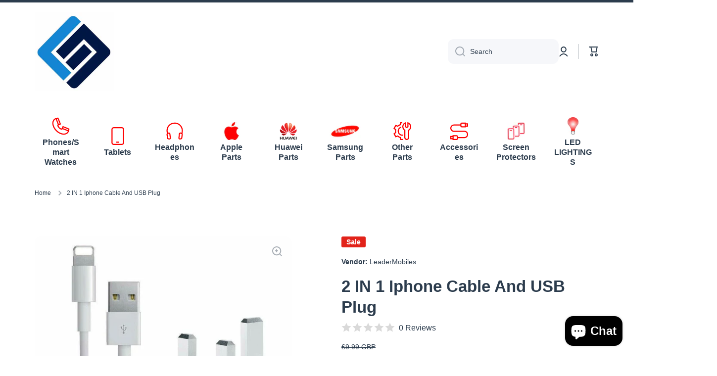

--- FILE ---
content_type: text/html; charset=utf-8
request_url: https://leadermobiles.com/products/2-in-1-iphone-cable-and-usb-plug
body_size: 49332
content:
<!doctype html>
<html class="no-js" lang="en" data-role="main">
  <head>
    <meta charset="utf-8">
    <meta http-equiv="X-UA-Compatible" content="IE=edge">
    <meta name="viewport" content="width=device-width,initial-scale=1">
    <meta name="theme-color" content="">
    <link rel="canonical" href="https://leadermobiles.com/products/2-in-1-iphone-cable-and-usb-plug">
    <link rel="preconnect" href="https://cdn.shopify.com" crossorigin><title>
      2 IN 1 Iphone Cable And USB Plug
 &ndash; LeaderMobiles</title>

    

    

<meta property="og:site_name" content="LeaderMobiles">
<meta property="og:url" content="https://leadermobiles.com/products/2-in-1-iphone-cable-and-usb-plug">
<meta property="og:title" content="2 IN 1 Iphone Cable And USB Plug">
<meta property="og:type" content="product">
<meta property="og:description" content="Discover a world of innovation and style with Leader Mobile, where cutting-edge technology meets impeccable design. Our mobile phones redefine connectivity, seamlessly integrating into your life. "><meta property="og:image" content="http://leadermobiles.com/cdn/shop/files/s-l1600_6ae0fd28-c8b6-47d9-94bd-0f11d0514437.jpg?v=1694258810">
  <meta property="og:image:secure_url" content="https://leadermobiles.com/cdn/shop/files/s-l1600_6ae0fd28-c8b6-47d9-94bd-0f11d0514437.jpg?v=1694258810">
  <meta property="og:image:width" content="1000">
  <meta property="og:image:height" content="1000"><meta property="og:price:amount" content="3.99">
  <meta property="og:price:currency" content="GBP"><meta name="twitter:card" content="summary_large_image">
<meta name="twitter:title" content="2 IN 1 Iphone Cable And USB Plug">
<meta name="twitter:description" content="Discover a world of innovation and style with Leader Mobile, where cutting-edge technology meets impeccable design. Our mobile phones redefine connectivity, seamlessly integrating into your life. ">

    <script src="//leadermobiles.com/cdn/shop/t/5/assets/constants.js?v=58251544750838685771681140939" defer="defer"></script>
    <script src="//leadermobiles.com/cdn/shop/t/5/assets/pubsub.js?v=158357773527763999511681140943" defer="defer"></script>
    <script src="//leadermobiles.com/cdn/shop/t/5/assets/global.js?v=182940111594989076111678807355" defer="defer"></script>
    
    <script>window.performance && window.performance.mark && window.performance.mark('shopify.content_for_header.start');</script><meta id="shopify-digital-wallet" name="shopify-digital-wallet" content="/72370323768/digital_wallets/dialog">
<meta name="shopify-checkout-api-token" content="66c8a24d1fbed34926898a64aadbce2d">
<meta id="in-context-paypal-metadata" data-shop-id="72370323768" data-venmo-supported="false" data-environment="production" data-locale="en_US" data-paypal-v4="true" data-currency="GBP">
<link rel="alternate" hreflang="x-default" href="https://leadermobiles.com/products/2-in-1-iphone-cable-and-usb-plug">
<link rel="alternate" hreflang="en" href="https://leadermobiles.com/products/2-in-1-iphone-cable-and-usb-plug">
<link rel="alternate" hreflang="ar" href="https://leadermobiles.com/ar/products/2-in-1-iphone-cable-and-usb-plug">
<link rel="alternate" type="application/json+oembed" href="https://leadermobiles.com/products/2-in-1-iphone-cable-and-usb-plug.oembed">
<script async="async" src="/checkouts/internal/preloads.js?locale=en-GB"></script>
<link rel="preconnect" href="https://shop.app" crossorigin="anonymous">
<script async="async" src="https://shop.app/checkouts/internal/preloads.js?locale=en-GB&shop_id=72370323768" crossorigin="anonymous"></script>
<script id="apple-pay-shop-capabilities" type="application/json">{"shopId":72370323768,"countryCode":"GB","currencyCode":"GBP","merchantCapabilities":["supports3DS"],"merchantId":"gid:\/\/shopify\/Shop\/72370323768","merchantName":"LeaderMobiles","requiredBillingContactFields":["postalAddress","email"],"requiredShippingContactFields":["postalAddress","email"],"shippingType":"shipping","supportedNetworks":["visa","maestro","masterCard","amex","discover","elo"],"total":{"type":"pending","label":"LeaderMobiles","amount":"1.00"},"shopifyPaymentsEnabled":true,"supportsSubscriptions":true}</script>
<script id="shopify-features" type="application/json">{"accessToken":"66c8a24d1fbed34926898a64aadbce2d","betas":["rich-media-storefront-analytics"],"domain":"leadermobiles.com","predictiveSearch":true,"shopId":72370323768,"locale":"en"}</script>
<script>var Shopify = Shopify || {};
Shopify.shop = "leadermobiles.myshopify.com";
Shopify.locale = "en";
Shopify.currency = {"active":"GBP","rate":"1.0"};
Shopify.country = "GB";
Shopify.theme = {"name":"Leader Mobiles","id":144399368504,"schema_name":"Minion","schema_version":"2.2.1","theme_store_id":1571,"role":"main"};
Shopify.theme.handle = "null";
Shopify.theme.style = {"id":null,"handle":null};
Shopify.cdnHost = "leadermobiles.com/cdn";
Shopify.routes = Shopify.routes || {};
Shopify.routes.root = "/";</script>
<script type="module">!function(o){(o.Shopify=o.Shopify||{}).modules=!0}(window);</script>
<script>!function(o){function n(){var o=[];function n(){o.push(Array.prototype.slice.apply(arguments))}return n.q=o,n}var t=o.Shopify=o.Shopify||{};t.loadFeatures=n(),t.autoloadFeatures=n()}(window);</script>
<script>
  window.ShopifyPay = window.ShopifyPay || {};
  window.ShopifyPay.apiHost = "shop.app\/pay";
  window.ShopifyPay.redirectState = null;
</script>
<script id="shop-js-analytics" type="application/json">{"pageType":"product"}</script>
<script defer="defer" async type="module" src="//leadermobiles.com/cdn/shopifycloud/shop-js/modules/v2/client.init-shop-cart-sync_BT-GjEfc.en.esm.js"></script>
<script defer="defer" async type="module" src="//leadermobiles.com/cdn/shopifycloud/shop-js/modules/v2/chunk.common_D58fp_Oc.esm.js"></script>
<script defer="defer" async type="module" src="//leadermobiles.com/cdn/shopifycloud/shop-js/modules/v2/chunk.modal_xMitdFEc.esm.js"></script>
<script type="module">
  await import("//leadermobiles.com/cdn/shopifycloud/shop-js/modules/v2/client.init-shop-cart-sync_BT-GjEfc.en.esm.js");
await import("//leadermobiles.com/cdn/shopifycloud/shop-js/modules/v2/chunk.common_D58fp_Oc.esm.js");
await import("//leadermobiles.com/cdn/shopifycloud/shop-js/modules/v2/chunk.modal_xMitdFEc.esm.js");

  window.Shopify.SignInWithShop?.initShopCartSync?.({"fedCMEnabled":true,"windoidEnabled":true});

</script>
<script>
  window.Shopify = window.Shopify || {};
  if (!window.Shopify.featureAssets) window.Shopify.featureAssets = {};
  window.Shopify.featureAssets['shop-js'] = {"shop-cart-sync":["modules/v2/client.shop-cart-sync_DZOKe7Ll.en.esm.js","modules/v2/chunk.common_D58fp_Oc.esm.js","modules/v2/chunk.modal_xMitdFEc.esm.js"],"init-fed-cm":["modules/v2/client.init-fed-cm_B6oLuCjv.en.esm.js","modules/v2/chunk.common_D58fp_Oc.esm.js","modules/v2/chunk.modal_xMitdFEc.esm.js"],"shop-cash-offers":["modules/v2/client.shop-cash-offers_D2sdYoxE.en.esm.js","modules/v2/chunk.common_D58fp_Oc.esm.js","modules/v2/chunk.modal_xMitdFEc.esm.js"],"shop-login-button":["modules/v2/client.shop-login-button_QeVjl5Y3.en.esm.js","modules/v2/chunk.common_D58fp_Oc.esm.js","modules/v2/chunk.modal_xMitdFEc.esm.js"],"pay-button":["modules/v2/client.pay-button_DXTOsIq6.en.esm.js","modules/v2/chunk.common_D58fp_Oc.esm.js","modules/v2/chunk.modal_xMitdFEc.esm.js"],"shop-button":["modules/v2/client.shop-button_DQZHx9pm.en.esm.js","modules/v2/chunk.common_D58fp_Oc.esm.js","modules/v2/chunk.modal_xMitdFEc.esm.js"],"avatar":["modules/v2/client.avatar_BTnouDA3.en.esm.js"],"init-windoid":["modules/v2/client.init-windoid_CR1B-cfM.en.esm.js","modules/v2/chunk.common_D58fp_Oc.esm.js","modules/v2/chunk.modal_xMitdFEc.esm.js"],"init-shop-for-new-customer-accounts":["modules/v2/client.init-shop-for-new-customer-accounts_C_vY_xzh.en.esm.js","modules/v2/client.shop-login-button_QeVjl5Y3.en.esm.js","modules/v2/chunk.common_D58fp_Oc.esm.js","modules/v2/chunk.modal_xMitdFEc.esm.js"],"init-shop-email-lookup-coordinator":["modules/v2/client.init-shop-email-lookup-coordinator_BI7n9ZSv.en.esm.js","modules/v2/chunk.common_D58fp_Oc.esm.js","modules/v2/chunk.modal_xMitdFEc.esm.js"],"init-shop-cart-sync":["modules/v2/client.init-shop-cart-sync_BT-GjEfc.en.esm.js","modules/v2/chunk.common_D58fp_Oc.esm.js","modules/v2/chunk.modal_xMitdFEc.esm.js"],"shop-toast-manager":["modules/v2/client.shop-toast-manager_DiYdP3xc.en.esm.js","modules/v2/chunk.common_D58fp_Oc.esm.js","modules/v2/chunk.modal_xMitdFEc.esm.js"],"init-customer-accounts":["modules/v2/client.init-customer-accounts_D9ZNqS-Q.en.esm.js","modules/v2/client.shop-login-button_QeVjl5Y3.en.esm.js","modules/v2/chunk.common_D58fp_Oc.esm.js","modules/v2/chunk.modal_xMitdFEc.esm.js"],"init-customer-accounts-sign-up":["modules/v2/client.init-customer-accounts-sign-up_iGw4briv.en.esm.js","modules/v2/client.shop-login-button_QeVjl5Y3.en.esm.js","modules/v2/chunk.common_D58fp_Oc.esm.js","modules/v2/chunk.modal_xMitdFEc.esm.js"],"shop-follow-button":["modules/v2/client.shop-follow-button_CqMgW2wH.en.esm.js","modules/v2/chunk.common_D58fp_Oc.esm.js","modules/v2/chunk.modal_xMitdFEc.esm.js"],"checkout-modal":["modules/v2/client.checkout-modal_xHeaAweL.en.esm.js","modules/v2/chunk.common_D58fp_Oc.esm.js","modules/v2/chunk.modal_xMitdFEc.esm.js"],"shop-login":["modules/v2/client.shop-login_D91U-Q7h.en.esm.js","modules/v2/chunk.common_D58fp_Oc.esm.js","modules/v2/chunk.modal_xMitdFEc.esm.js"],"lead-capture":["modules/v2/client.lead-capture_BJmE1dJe.en.esm.js","modules/v2/chunk.common_D58fp_Oc.esm.js","modules/v2/chunk.modal_xMitdFEc.esm.js"],"payment-terms":["modules/v2/client.payment-terms_Ci9AEqFq.en.esm.js","modules/v2/chunk.common_D58fp_Oc.esm.js","modules/v2/chunk.modal_xMitdFEc.esm.js"]};
</script>
<script id="__st">var __st={"a":72370323768,"offset":0,"reqid":"2696f79f-42f7-4809-9ac2-9cb5578ebd6a-1769508674","pageurl":"leadermobiles.com\/products\/2-in-1-iphone-cable-and-usb-plug","u":"579dfd50b02d","p":"product","rtyp":"product","rid":8632582734136};</script>
<script>window.ShopifyPaypalV4VisibilityTracking = true;</script>
<script id="captcha-bootstrap">!function(){'use strict';const t='contact',e='account',n='new_comment',o=[[t,t],['blogs',n],['comments',n],[t,'customer']],c=[[e,'customer_login'],[e,'guest_login'],[e,'recover_customer_password'],[e,'create_customer']],r=t=>t.map((([t,e])=>`form[action*='/${t}']:not([data-nocaptcha='true']) input[name='form_type'][value='${e}']`)).join(','),a=t=>()=>t?[...document.querySelectorAll(t)].map((t=>t.form)):[];function s(){const t=[...o],e=r(t);return a(e)}const i='password',u='form_key',d=['recaptcha-v3-token','g-recaptcha-response','h-captcha-response',i],f=()=>{try{return window.sessionStorage}catch{return}},m='__shopify_v',_=t=>t.elements[u];function p(t,e,n=!1){try{const o=window.sessionStorage,c=JSON.parse(o.getItem(e)),{data:r}=function(t){const{data:e,action:n}=t;return t[m]||n?{data:e,action:n}:{data:t,action:n}}(c);for(const[e,n]of Object.entries(r))t.elements[e]&&(t.elements[e].value=n);n&&o.removeItem(e)}catch(o){console.error('form repopulation failed',{error:o})}}const l='form_type',E='cptcha';function T(t){t.dataset[E]=!0}const w=window,h=w.document,L='Shopify',v='ce_forms',y='captcha';let A=!1;((t,e)=>{const n=(g='f06e6c50-85a8-45c8-87d0-21a2b65856fe',I='https://cdn.shopify.com/shopifycloud/storefront-forms-hcaptcha/ce_storefront_forms_captcha_hcaptcha.v1.5.2.iife.js',D={infoText:'Protected by hCaptcha',privacyText:'Privacy',termsText:'Terms'},(t,e,n)=>{const o=w[L][v],c=o.bindForm;if(c)return c(t,g,e,D).then(n);var r;o.q.push([[t,g,e,D],n]),r=I,A||(h.body.append(Object.assign(h.createElement('script'),{id:'captcha-provider',async:!0,src:r})),A=!0)});var g,I,D;w[L]=w[L]||{},w[L][v]=w[L][v]||{},w[L][v].q=[],w[L][y]=w[L][y]||{},w[L][y].protect=function(t,e){n(t,void 0,e),T(t)},Object.freeze(w[L][y]),function(t,e,n,w,h,L){const[v,y,A,g]=function(t,e,n){const i=e?o:[],u=t?c:[],d=[...i,...u],f=r(d),m=r(i),_=r(d.filter((([t,e])=>n.includes(e))));return[a(f),a(m),a(_),s()]}(w,h,L),I=t=>{const e=t.target;return e instanceof HTMLFormElement?e:e&&e.form},D=t=>v().includes(t);t.addEventListener('submit',(t=>{const e=I(t);if(!e)return;const n=D(e)&&!e.dataset.hcaptchaBound&&!e.dataset.recaptchaBound,o=_(e),c=g().includes(e)&&(!o||!o.value);(n||c)&&t.preventDefault(),c&&!n&&(function(t){try{if(!f())return;!function(t){const e=f();if(!e)return;const n=_(t);if(!n)return;const o=n.value;o&&e.removeItem(o)}(t);const e=Array.from(Array(32),(()=>Math.random().toString(36)[2])).join('');!function(t,e){_(t)||t.append(Object.assign(document.createElement('input'),{type:'hidden',name:u})),t.elements[u].value=e}(t,e),function(t,e){const n=f();if(!n)return;const o=[...t.querySelectorAll(`input[type='${i}']`)].map((({name:t})=>t)),c=[...d,...o],r={};for(const[a,s]of new FormData(t).entries())c.includes(a)||(r[a]=s);n.setItem(e,JSON.stringify({[m]:1,action:t.action,data:r}))}(t,e)}catch(e){console.error('failed to persist form',e)}}(e),e.submit())}));const S=(t,e)=>{t&&!t.dataset[E]&&(n(t,e.some((e=>e===t))),T(t))};for(const o of['focusin','change'])t.addEventListener(o,(t=>{const e=I(t);D(e)&&S(e,y())}));const B=e.get('form_key'),M=e.get(l),P=B&&M;t.addEventListener('DOMContentLoaded',(()=>{const t=y();if(P)for(const e of t)e.elements[l].value===M&&p(e,B);[...new Set([...A(),...v().filter((t=>'true'===t.dataset.shopifyCaptcha))])].forEach((e=>S(e,t)))}))}(h,new URLSearchParams(w.location.search),n,t,e,['guest_login'])})(!0,!0)}();</script>
<script integrity="sha256-4kQ18oKyAcykRKYeNunJcIwy7WH5gtpwJnB7kiuLZ1E=" data-source-attribution="shopify.loadfeatures" defer="defer" src="//leadermobiles.com/cdn/shopifycloud/storefront/assets/storefront/load_feature-a0a9edcb.js" crossorigin="anonymous"></script>
<script crossorigin="anonymous" defer="defer" src="//leadermobiles.com/cdn/shopifycloud/storefront/assets/shopify_pay/storefront-65b4c6d7.js?v=20250812"></script>
<script data-source-attribution="shopify.dynamic_checkout.dynamic.init">var Shopify=Shopify||{};Shopify.PaymentButton=Shopify.PaymentButton||{isStorefrontPortableWallets:!0,init:function(){window.Shopify.PaymentButton.init=function(){};var t=document.createElement("script");t.src="https://leadermobiles.com/cdn/shopifycloud/portable-wallets/latest/portable-wallets.en.js",t.type="module",document.head.appendChild(t)}};
</script>
<script data-source-attribution="shopify.dynamic_checkout.buyer_consent">
  function portableWalletsHideBuyerConsent(e){var t=document.getElementById("shopify-buyer-consent"),n=document.getElementById("shopify-subscription-policy-button");t&&n&&(t.classList.add("hidden"),t.setAttribute("aria-hidden","true"),n.removeEventListener("click",e))}function portableWalletsShowBuyerConsent(e){var t=document.getElementById("shopify-buyer-consent"),n=document.getElementById("shopify-subscription-policy-button");t&&n&&(t.classList.remove("hidden"),t.removeAttribute("aria-hidden"),n.addEventListener("click",e))}window.Shopify?.PaymentButton&&(window.Shopify.PaymentButton.hideBuyerConsent=portableWalletsHideBuyerConsent,window.Shopify.PaymentButton.showBuyerConsent=portableWalletsShowBuyerConsent);
</script>
<script data-source-attribution="shopify.dynamic_checkout.cart.bootstrap">document.addEventListener("DOMContentLoaded",(function(){function t(){return document.querySelector("shopify-accelerated-checkout-cart, shopify-accelerated-checkout")}if(t())Shopify.PaymentButton.init();else{new MutationObserver((function(e,n){t()&&(Shopify.PaymentButton.init(),n.disconnect())})).observe(document.body,{childList:!0,subtree:!0})}}));
</script>
<link id="shopify-accelerated-checkout-styles" rel="stylesheet" media="screen" href="https://leadermobiles.com/cdn/shopifycloud/portable-wallets/latest/accelerated-checkout-backwards-compat.css" crossorigin="anonymous">
<style id="shopify-accelerated-checkout-cart">
        #shopify-buyer-consent {
  margin-top: 1em;
  display: inline-block;
  width: 100%;
}

#shopify-buyer-consent.hidden {
  display: none;
}

#shopify-subscription-policy-button {
  background: none;
  border: none;
  padding: 0;
  text-decoration: underline;
  font-size: inherit;
  cursor: pointer;
}

#shopify-subscription-policy-button::before {
  box-shadow: none;
}

      </style>
<script id="sections-script" data-sections="main-product,footer" defer="defer" src="//leadermobiles.com/cdn/shop/t/5/compiled_assets/scripts.js?v=272"></script>
<script>window.performance && window.performance.mark && window.performance.mark('shopify.content_for_header.end');</script>

    
    <style data-shopify>    
      

      

      
      
    
      :root {
    	--duration-short: .2s;
        --duration-medium: .3s;
    	--duration-large: .5s;
    	--animation-bezier: ease;
    	--zoom-animation-bezier: cubic-bezier(.15,.75,.5,1);
    
        --animation-type: cubic-bezier(0, 0, 0.3, 1);
        --animation-time: .5s;

        --product-thumbnail_move-up: 0.35s;
        --product-thumbnail_move-up_type: linear;
        --product-thumbnail-button_opacity_hover: 0.15s;
        --product-thumbnail-button_opacity_over: 0.3s;
        --product-thumbnail-button_opacity_type: linear;
        --product-thumbnail-button_move: 0.35s;
        --product-thumbnail-button_move_type: linear;

        --font-heading-family: Helvetica, Arial, sans-serif;
        --font-heading-style: normal;
        --font-heading-weight: 700;
    
        --font-body-family: Helvetica, Arial, sans-serif;
        --font-body-style: normal;
        --font-body-weight: 400;
    	--font-body-bold-weight: bold;
    	--font-button-weight: 400;
    
    	--font-heading-scale: 1.1;
        --font-body-scale: 1.0;
    
        --font-body-size: calc(16px * var(--font-body-scale));
        --font-body-line-height: 130%;
        --font-body2-size: calc(14px * var(--font-body-scale));
        --font-body2-line-height: 130%;
        --font-body3-size: calc(12px * var(--font-body-scale));
        --font-body3-line-height: 130%;
        --font-body4-size: calc(10px * var(--font-body-scale));
        --font-body4-line-height: 130%;

        --color-body-background: #ffffff;
        --color-secondary-background: #f6f7fa;
      	--color-section-background: var(--color-secondary-background);--color-simple-dropdown: #ffffff;
    	--color-vertical-menu-dropdown: #ffffff;

        --color-base:#2c3c4d;
    	--color-base-rgb: 44, 60, 77;
        --color-accent:#e2231a;
        --color-subheading: var(--color-accent);
        --color-text-link:#0568d6;

        --color-price: #2c3c4d;
        --color-old-price: #e2231a;
        --color-lines-borders: rgba(44, 60, 77, 0.3);
        --color-input-background: #f6f7fa;
        --color-input-text: #2c3c4d;
        --color-input-background-active: var(--color-body-background);
        --opacity-icons: 0.4;

    	--mobile-focus-color: rgba(44, 60, 77, 0.04);

    	--shadow: 0px 4px 20px rgba(22, 19, 69, 0.13);--auto-text-color-button-light:#ffffff;
    	--auto-text-color-button-dark:var(--color-base);
    	--auto-input-color-active-border-light: rgba(255,255,255,0.3);
    	--auto-input-color-active-border-dark:rgba(var(--color-base-rgb),0.3);--auto-text-color-input-light:#ffffff;
    	--auto-text-color-input-dark:var(--color-input-text);--auto-text-color-accent: #ffffff
   		
;--auto-text-color--with-base-color: #ffffff;--radius: 12px;
    	--radius-input: 12px;
    	--radius-button: 12px;
    	--radius-badge:3px;
    	--radius-checkbox:4px;

        --color-badge-1:#e2231a;--color-badge-1-text: var(--auto-text-color-button-light);--color-badge-2:#efff00;--color-badge-2-text: var(--auto-text-color-button-dark);--color-badge-3:#2c3c4d;--color-badge-3-text: var(--auto-text-color-button-light);--color-free-delivery-bar: #99D5CF;
      
    	--color-error: #d20404;
    
        --form_field-height: 50px;

        --page-width: 1300px;
        --page-padding: 40px;

        --sections-top-spacing: 100px;
    	--sections-top-spacing-mobile: 80px;
		--sections-top-spacing--medium: 80px;
    	--sections-top-spacing--medium-mobile: 60px;
		--sections-top-spacing--small: 40px;
    	--sections-top-spacing--small-mobile: 40px;

        --padding1: 10px;
        --padding2: 20px;
        --padding3: 30px;
        --padding4: 40px;
    	--padding5: 60px;
      }

      *,
      *::before,
      *::after {
      	box-sizing: border-box;
      }
      html {
        box-sizing: border-box;
        height: 100%;
     	-webkit-tap-highlight-color: transparent;
    	scroll-behavior: smooth;
      }
      body {
        display: grid;
        grid-template-rows: auto auto 1fr auto;
        grid-template-columns: 100%;
        min-height: 100%;
        margin: 0;
        font-size: var(--font-body-size);
        line-height: var(--font-body-line-height);
        color: var(--color-base);
    	background: var(--color-body-background);
        font-family: var(--font-body-family);
        font-style: var(--font-body-style);
        font-weight: var(--font-body-weight);
        -webkit-text-size-adjust: none;
    	text-size-adjust: none;
    	overflow-x: hidden;
      }.btn{
        --background: var(--color-accent);--color: var(--auto-text-color-button-light);
    	--fill: var(--auto-text-color-button-light);}.btn--secondary{
        --background: var(--color-base);--color: var(--auto-text-color-button-light);
    	--fill: var(--auto-text-color-button-light);}
    
    .visually-hidden {
      position: absolute!important;
      overflow: hidden;
      margin: -1px;
      border: 0;
      clip: rect(0 0 0 0);
      word-wrap: normal!important;
    }
    .visually-hidden:not(:focus),
    .visually-hidden:not(:focus-visible){
      width: 1px;
      height: 1px;
      padding: 0;
    }
    .announcement-bar{
      opacity:0;
    }
    .popup-modal{
      display: none;
    }.js #MainContent{
      opacity:0;
      transition: opacity 1s var(--animation-bezier);
    }
    .js.dom-loaded #MainContent{
      opacity:1;
    }</style>

    <link href="//leadermobiles.com/cdn/shop/t/5/assets/base.css?v=141643368145648553791678807356" rel="stylesheet" type="text/css" media="all" />
    
<link rel="stylesheet" href="//leadermobiles.com/cdn/shop/t/5/assets/component-predictive-search.css?v=169156080147452933411678807354" media="print" onload="this.media='all'"><script>
      document.documentElement.className = document.documentElement.className.replace('no-js', 'js');
      if (Shopify.designMode) {
        document.documentElement.classList.add('shopify-design-mode');
      }
      document.addEventListener("DOMContentLoaded", function(event) {
        document.documentElement.classList.add('dom-loaded');
      });
    </script>
  <script src="https://cdn.shopify.com/extensions/e8878072-2f6b-4e89-8082-94b04320908d/inbox-1254/assets/inbox-chat-loader.js" type="text/javascript" defer="defer"></script>
<link href="https://monorail-edge.shopifysvc.com" rel="dns-prefetch">
<script>(function(){if ("sendBeacon" in navigator && "performance" in window) {try {var session_token_from_headers = performance.getEntriesByType('navigation')[0].serverTiming.find(x => x.name == '_s').description;} catch {var session_token_from_headers = undefined;}var session_cookie_matches = document.cookie.match(/_shopify_s=([^;]*)/);var session_token_from_cookie = session_cookie_matches && session_cookie_matches.length === 2 ? session_cookie_matches[1] : "";var session_token = session_token_from_headers || session_token_from_cookie || "";function handle_abandonment_event(e) {var entries = performance.getEntries().filter(function(entry) {return /monorail-edge.shopifysvc.com/.test(entry.name);});if (!window.abandonment_tracked && entries.length === 0) {window.abandonment_tracked = true;var currentMs = Date.now();var navigation_start = performance.timing.navigationStart;var payload = {shop_id: 72370323768,url: window.location.href,navigation_start,duration: currentMs - navigation_start,session_token,page_type: "product"};window.navigator.sendBeacon("https://monorail-edge.shopifysvc.com/v1/produce", JSON.stringify({schema_id: "online_store_buyer_site_abandonment/1.1",payload: payload,metadata: {event_created_at_ms: currentMs,event_sent_at_ms: currentMs}}));}}window.addEventListener('pagehide', handle_abandonment_event);}}());</script>
<script id="web-pixels-manager-setup">(function e(e,d,r,n,o){if(void 0===o&&(o={}),!Boolean(null===(a=null===(i=window.Shopify)||void 0===i?void 0:i.analytics)||void 0===a?void 0:a.replayQueue)){var i,a;window.Shopify=window.Shopify||{};var t=window.Shopify;t.analytics=t.analytics||{};var s=t.analytics;s.replayQueue=[],s.publish=function(e,d,r){return s.replayQueue.push([e,d,r]),!0};try{self.performance.mark("wpm:start")}catch(e){}var l=function(){var e={modern:/Edge?\/(1{2}[4-9]|1[2-9]\d|[2-9]\d{2}|\d{4,})\.\d+(\.\d+|)|Firefox\/(1{2}[4-9]|1[2-9]\d|[2-9]\d{2}|\d{4,})\.\d+(\.\d+|)|Chrom(ium|e)\/(9{2}|\d{3,})\.\d+(\.\d+|)|(Maci|X1{2}).+ Version\/(15\.\d+|(1[6-9]|[2-9]\d|\d{3,})\.\d+)([,.]\d+|)( \(\w+\)|)( Mobile\/\w+|) Safari\/|Chrome.+OPR\/(9{2}|\d{3,})\.\d+\.\d+|(CPU[ +]OS|iPhone[ +]OS|CPU[ +]iPhone|CPU IPhone OS|CPU iPad OS)[ +]+(15[._]\d+|(1[6-9]|[2-9]\d|\d{3,})[._]\d+)([._]\d+|)|Android:?[ /-](13[3-9]|1[4-9]\d|[2-9]\d{2}|\d{4,})(\.\d+|)(\.\d+|)|Android.+Firefox\/(13[5-9]|1[4-9]\d|[2-9]\d{2}|\d{4,})\.\d+(\.\d+|)|Android.+Chrom(ium|e)\/(13[3-9]|1[4-9]\d|[2-9]\d{2}|\d{4,})\.\d+(\.\d+|)|SamsungBrowser\/([2-9]\d|\d{3,})\.\d+/,legacy:/Edge?\/(1[6-9]|[2-9]\d|\d{3,})\.\d+(\.\d+|)|Firefox\/(5[4-9]|[6-9]\d|\d{3,})\.\d+(\.\d+|)|Chrom(ium|e)\/(5[1-9]|[6-9]\d|\d{3,})\.\d+(\.\d+|)([\d.]+$|.*Safari\/(?![\d.]+ Edge\/[\d.]+$))|(Maci|X1{2}).+ Version\/(10\.\d+|(1[1-9]|[2-9]\d|\d{3,})\.\d+)([,.]\d+|)( \(\w+\)|)( Mobile\/\w+|) Safari\/|Chrome.+OPR\/(3[89]|[4-9]\d|\d{3,})\.\d+\.\d+|(CPU[ +]OS|iPhone[ +]OS|CPU[ +]iPhone|CPU IPhone OS|CPU iPad OS)[ +]+(10[._]\d+|(1[1-9]|[2-9]\d|\d{3,})[._]\d+)([._]\d+|)|Android:?[ /-](13[3-9]|1[4-9]\d|[2-9]\d{2}|\d{4,})(\.\d+|)(\.\d+|)|Mobile Safari.+OPR\/([89]\d|\d{3,})\.\d+\.\d+|Android.+Firefox\/(13[5-9]|1[4-9]\d|[2-9]\d{2}|\d{4,})\.\d+(\.\d+|)|Android.+Chrom(ium|e)\/(13[3-9]|1[4-9]\d|[2-9]\d{2}|\d{4,})\.\d+(\.\d+|)|Android.+(UC? ?Browser|UCWEB|U3)[ /]?(15\.([5-9]|\d{2,})|(1[6-9]|[2-9]\d|\d{3,})\.\d+)\.\d+|SamsungBrowser\/(5\.\d+|([6-9]|\d{2,})\.\d+)|Android.+MQ{2}Browser\/(14(\.(9|\d{2,})|)|(1[5-9]|[2-9]\d|\d{3,})(\.\d+|))(\.\d+|)|K[Aa][Ii]OS\/(3\.\d+|([4-9]|\d{2,})\.\d+)(\.\d+|)/},d=e.modern,r=e.legacy,n=navigator.userAgent;return n.match(d)?"modern":n.match(r)?"legacy":"unknown"}(),u="modern"===l?"modern":"legacy",c=(null!=n?n:{modern:"",legacy:""})[u],f=function(e){return[e.baseUrl,"/wpm","/b",e.hashVersion,"modern"===e.buildTarget?"m":"l",".js"].join("")}({baseUrl:d,hashVersion:r,buildTarget:u}),m=function(e){var d=e.version,r=e.bundleTarget,n=e.surface,o=e.pageUrl,i=e.monorailEndpoint;return{emit:function(e){var a=e.status,t=e.errorMsg,s=(new Date).getTime(),l=JSON.stringify({metadata:{event_sent_at_ms:s},events:[{schema_id:"web_pixels_manager_load/3.1",payload:{version:d,bundle_target:r,page_url:o,status:a,surface:n,error_msg:t},metadata:{event_created_at_ms:s}}]});if(!i)return console&&console.warn&&console.warn("[Web Pixels Manager] No Monorail endpoint provided, skipping logging."),!1;try{return self.navigator.sendBeacon.bind(self.navigator)(i,l)}catch(e){}var u=new XMLHttpRequest;try{return u.open("POST",i,!0),u.setRequestHeader("Content-Type","text/plain"),u.send(l),!0}catch(e){return console&&console.warn&&console.warn("[Web Pixels Manager] Got an unhandled error while logging to Monorail."),!1}}}}({version:r,bundleTarget:l,surface:e.surface,pageUrl:self.location.href,monorailEndpoint:e.monorailEndpoint});try{o.browserTarget=l,function(e){var d=e.src,r=e.async,n=void 0===r||r,o=e.onload,i=e.onerror,a=e.sri,t=e.scriptDataAttributes,s=void 0===t?{}:t,l=document.createElement("script"),u=document.querySelector("head"),c=document.querySelector("body");if(l.async=n,l.src=d,a&&(l.integrity=a,l.crossOrigin="anonymous"),s)for(var f in s)if(Object.prototype.hasOwnProperty.call(s,f))try{l.dataset[f]=s[f]}catch(e){}if(o&&l.addEventListener("load",o),i&&l.addEventListener("error",i),u)u.appendChild(l);else{if(!c)throw new Error("Did not find a head or body element to append the script");c.appendChild(l)}}({src:f,async:!0,onload:function(){if(!function(){var e,d;return Boolean(null===(d=null===(e=window.Shopify)||void 0===e?void 0:e.analytics)||void 0===d?void 0:d.initialized)}()){var d=window.webPixelsManager.init(e)||void 0;if(d){var r=window.Shopify.analytics;r.replayQueue.forEach((function(e){var r=e[0],n=e[1],o=e[2];d.publishCustomEvent(r,n,o)})),r.replayQueue=[],r.publish=d.publishCustomEvent,r.visitor=d.visitor,r.initialized=!0}}},onerror:function(){return m.emit({status:"failed",errorMsg:"".concat(f," has failed to load")})},sri:function(e){var d=/^sha384-[A-Za-z0-9+/=]+$/;return"string"==typeof e&&d.test(e)}(c)?c:"",scriptDataAttributes:o}),m.emit({status:"loading"})}catch(e){m.emit({status:"failed",errorMsg:(null==e?void 0:e.message)||"Unknown error"})}}})({shopId: 72370323768,storefrontBaseUrl: "https://leadermobiles.com",extensionsBaseUrl: "https://extensions.shopifycdn.com/cdn/shopifycloud/web-pixels-manager",monorailEndpoint: "https://monorail-edge.shopifysvc.com/unstable/produce_batch",surface: "storefront-renderer",enabledBetaFlags: ["2dca8a86"],webPixelsConfigList: [{"id":"671416632","configuration":"{\"pixelCode\":\"CK431ERC77UBVFV02DFG\"}","eventPayloadVersion":"v1","runtimeContext":"STRICT","scriptVersion":"22e92c2ad45662f435e4801458fb78cc","type":"APP","apiClientId":4383523,"privacyPurposes":["ANALYTICS","MARKETING","SALE_OF_DATA"],"dataSharingAdjustments":{"protectedCustomerApprovalScopes":["read_customer_address","read_customer_email","read_customer_name","read_customer_personal_data","read_customer_phone"]}},{"id":"410059064","configuration":"{\"pixel_id\":\"172074145874269\",\"pixel_type\":\"facebook_pixel\",\"metaapp_system_user_token\":\"-\"}","eventPayloadVersion":"v1","runtimeContext":"OPEN","scriptVersion":"ca16bc87fe92b6042fbaa3acc2fbdaa6","type":"APP","apiClientId":2329312,"privacyPurposes":["ANALYTICS","MARKETING","SALE_OF_DATA"],"dataSharingAdjustments":{"protectedCustomerApprovalScopes":["read_customer_address","read_customer_email","read_customer_name","read_customer_personal_data","read_customer_phone"]}},{"id":"shopify-app-pixel","configuration":"{}","eventPayloadVersion":"v1","runtimeContext":"STRICT","scriptVersion":"0450","apiClientId":"shopify-pixel","type":"APP","privacyPurposes":["ANALYTICS","MARKETING"]},{"id":"shopify-custom-pixel","eventPayloadVersion":"v1","runtimeContext":"LAX","scriptVersion":"0450","apiClientId":"shopify-pixel","type":"CUSTOM","privacyPurposes":["ANALYTICS","MARKETING"]}],isMerchantRequest: false,initData: {"shop":{"name":"LeaderMobiles","paymentSettings":{"currencyCode":"GBP"},"myshopifyDomain":"leadermobiles.myshopify.com","countryCode":"GB","storefrontUrl":"https:\/\/leadermobiles.com"},"customer":null,"cart":null,"checkout":null,"productVariants":[{"price":{"amount":3.99,"currencyCode":"GBP"},"product":{"title":"2 IN 1 Iphone Cable And USB Plug","vendor":"LeaderMobiles","id":"8632582734136","untranslatedTitle":"2 IN 1 Iphone Cable And USB Plug","url":"\/products\/2-in-1-iphone-cable-and-usb-plug","type":""},"id":"46788578672952","image":{"src":"\/\/leadermobiles.com\/cdn\/shop\/files\/s-l1600_6ae0fd28-c8b6-47d9-94bd-0f11d0514437.jpg?v=1694258810"},"sku":"","title":"Default Title","untranslatedTitle":"Default Title"}],"purchasingCompany":null},},"https://leadermobiles.com/cdn","fcfee988w5aeb613cpc8e4bc33m6693e112",{"modern":"","legacy":""},{"shopId":"72370323768","storefrontBaseUrl":"https:\/\/leadermobiles.com","extensionBaseUrl":"https:\/\/extensions.shopifycdn.com\/cdn\/shopifycloud\/web-pixels-manager","surface":"storefront-renderer","enabledBetaFlags":"[\"2dca8a86\"]","isMerchantRequest":"false","hashVersion":"fcfee988w5aeb613cpc8e4bc33m6693e112","publish":"custom","events":"[[\"page_viewed\",{}],[\"product_viewed\",{\"productVariant\":{\"price\":{\"amount\":3.99,\"currencyCode\":\"GBP\"},\"product\":{\"title\":\"2 IN 1 Iphone Cable And USB Plug\",\"vendor\":\"LeaderMobiles\",\"id\":\"8632582734136\",\"untranslatedTitle\":\"2 IN 1 Iphone Cable And USB Plug\",\"url\":\"\/products\/2-in-1-iphone-cable-and-usb-plug\",\"type\":\"\"},\"id\":\"46788578672952\",\"image\":{\"src\":\"\/\/leadermobiles.com\/cdn\/shop\/files\/s-l1600_6ae0fd28-c8b6-47d9-94bd-0f11d0514437.jpg?v=1694258810\"},\"sku\":\"\",\"title\":\"Default Title\",\"untranslatedTitle\":\"Default Title\"}}]]"});</script><script>
  window.ShopifyAnalytics = window.ShopifyAnalytics || {};
  window.ShopifyAnalytics.meta = window.ShopifyAnalytics.meta || {};
  window.ShopifyAnalytics.meta.currency = 'GBP';
  var meta = {"product":{"id":8632582734136,"gid":"gid:\/\/shopify\/Product\/8632582734136","vendor":"LeaderMobiles","type":"","handle":"2-in-1-iphone-cable-and-usb-plug","variants":[{"id":46788578672952,"price":399,"name":"2 IN 1 Iphone Cable And USB Plug","public_title":null,"sku":""}],"remote":false},"page":{"pageType":"product","resourceType":"product","resourceId":8632582734136,"requestId":"2696f79f-42f7-4809-9ac2-9cb5578ebd6a-1769508674"}};
  for (var attr in meta) {
    window.ShopifyAnalytics.meta[attr] = meta[attr];
  }
</script>
<script class="analytics">
  (function () {
    var customDocumentWrite = function(content) {
      var jquery = null;

      if (window.jQuery) {
        jquery = window.jQuery;
      } else if (window.Checkout && window.Checkout.$) {
        jquery = window.Checkout.$;
      }

      if (jquery) {
        jquery('body').append(content);
      }
    };

    var hasLoggedConversion = function(token) {
      if (token) {
        return document.cookie.indexOf('loggedConversion=' + token) !== -1;
      }
      return false;
    }

    var setCookieIfConversion = function(token) {
      if (token) {
        var twoMonthsFromNow = new Date(Date.now());
        twoMonthsFromNow.setMonth(twoMonthsFromNow.getMonth() + 2);

        document.cookie = 'loggedConversion=' + token + '; expires=' + twoMonthsFromNow;
      }
    }

    var trekkie = window.ShopifyAnalytics.lib = window.trekkie = window.trekkie || [];
    if (trekkie.integrations) {
      return;
    }
    trekkie.methods = [
      'identify',
      'page',
      'ready',
      'track',
      'trackForm',
      'trackLink'
    ];
    trekkie.factory = function(method) {
      return function() {
        var args = Array.prototype.slice.call(arguments);
        args.unshift(method);
        trekkie.push(args);
        return trekkie;
      };
    };
    for (var i = 0; i < trekkie.methods.length; i++) {
      var key = trekkie.methods[i];
      trekkie[key] = trekkie.factory(key);
    }
    trekkie.load = function(config) {
      trekkie.config = config || {};
      trekkie.config.initialDocumentCookie = document.cookie;
      var first = document.getElementsByTagName('script')[0];
      var script = document.createElement('script');
      script.type = 'text/javascript';
      script.onerror = function(e) {
        var scriptFallback = document.createElement('script');
        scriptFallback.type = 'text/javascript';
        scriptFallback.onerror = function(error) {
                var Monorail = {
      produce: function produce(monorailDomain, schemaId, payload) {
        var currentMs = new Date().getTime();
        var event = {
          schema_id: schemaId,
          payload: payload,
          metadata: {
            event_created_at_ms: currentMs,
            event_sent_at_ms: currentMs
          }
        };
        return Monorail.sendRequest("https://" + monorailDomain + "/v1/produce", JSON.stringify(event));
      },
      sendRequest: function sendRequest(endpointUrl, payload) {
        // Try the sendBeacon API
        if (window && window.navigator && typeof window.navigator.sendBeacon === 'function' && typeof window.Blob === 'function' && !Monorail.isIos12()) {
          var blobData = new window.Blob([payload], {
            type: 'text/plain'
          });

          if (window.navigator.sendBeacon(endpointUrl, blobData)) {
            return true;
          } // sendBeacon was not successful

        } // XHR beacon

        var xhr = new XMLHttpRequest();

        try {
          xhr.open('POST', endpointUrl);
          xhr.setRequestHeader('Content-Type', 'text/plain');
          xhr.send(payload);
        } catch (e) {
          console.log(e);
        }

        return false;
      },
      isIos12: function isIos12() {
        return window.navigator.userAgent.lastIndexOf('iPhone; CPU iPhone OS 12_') !== -1 || window.navigator.userAgent.lastIndexOf('iPad; CPU OS 12_') !== -1;
      }
    };
    Monorail.produce('monorail-edge.shopifysvc.com',
      'trekkie_storefront_load_errors/1.1',
      {shop_id: 72370323768,
      theme_id: 144399368504,
      app_name: "storefront",
      context_url: window.location.href,
      source_url: "//leadermobiles.com/cdn/s/trekkie.storefront.a804e9514e4efded663580eddd6991fcc12b5451.min.js"});

        };
        scriptFallback.async = true;
        scriptFallback.src = '//leadermobiles.com/cdn/s/trekkie.storefront.a804e9514e4efded663580eddd6991fcc12b5451.min.js';
        first.parentNode.insertBefore(scriptFallback, first);
      };
      script.async = true;
      script.src = '//leadermobiles.com/cdn/s/trekkie.storefront.a804e9514e4efded663580eddd6991fcc12b5451.min.js';
      first.parentNode.insertBefore(script, first);
    };
    trekkie.load(
      {"Trekkie":{"appName":"storefront","development":false,"defaultAttributes":{"shopId":72370323768,"isMerchantRequest":null,"themeId":144399368504,"themeCityHash":"11981219761902975163","contentLanguage":"en","currency":"GBP","eventMetadataId":"c4f090ca-ab15-4f55-a3e3-17a6c0a83f03"},"isServerSideCookieWritingEnabled":true,"monorailRegion":"shop_domain","enabledBetaFlags":["65f19447"]},"Session Attribution":{},"S2S":{"facebookCapiEnabled":true,"source":"trekkie-storefront-renderer","apiClientId":580111}}
    );

    var loaded = false;
    trekkie.ready(function() {
      if (loaded) return;
      loaded = true;

      window.ShopifyAnalytics.lib = window.trekkie;

      var originalDocumentWrite = document.write;
      document.write = customDocumentWrite;
      try { window.ShopifyAnalytics.merchantGoogleAnalytics.call(this); } catch(error) {};
      document.write = originalDocumentWrite;

      window.ShopifyAnalytics.lib.page(null,{"pageType":"product","resourceType":"product","resourceId":8632582734136,"requestId":"2696f79f-42f7-4809-9ac2-9cb5578ebd6a-1769508674","shopifyEmitted":true});

      var match = window.location.pathname.match(/checkouts\/(.+)\/(thank_you|post_purchase)/)
      var token = match? match[1]: undefined;
      if (!hasLoggedConversion(token)) {
        setCookieIfConversion(token);
        window.ShopifyAnalytics.lib.track("Viewed Product",{"currency":"GBP","variantId":46788578672952,"productId":8632582734136,"productGid":"gid:\/\/shopify\/Product\/8632582734136","name":"2 IN 1 Iphone Cable And USB Plug","price":"3.99","sku":"","brand":"LeaderMobiles","variant":null,"category":"","nonInteraction":true,"remote":false},undefined,undefined,{"shopifyEmitted":true});
      window.ShopifyAnalytics.lib.track("monorail:\/\/trekkie_storefront_viewed_product\/1.1",{"currency":"GBP","variantId":46788578672952,"productId":8632582734136,"productGid":"gid:\/\/shopify\/Product\/8632582734136","name":"2 IN 1 Iphone Cable And USB Plug","price":"3.99","sku":"","brand":"LeaderMobiles","variant":null,"category":"","nonInteraction":true,"remote":false,"referer":"https:\/\/leadermobiles.com\/products\/2-in-1-iphone-cable-and-usb-plug"});
      }
    });


        var eventsListenerScript = document.createElement('script');
        eventsListenerScript.async = true;
        eventsListenerScript.src = "//leadermobiles.com/cdn/shopifycloud/storefront/assets/shop_events_listener-3da45d37.js";
        document.getElementsByTagName('head')[0].appendChild(eventsListenerScript);

})();</script>
<script
  defer
  src="https://leadermobiles.com/cdn/shopifycloud/perf-kit/shopify-perf-kit-3.0.4.min.js"
  data-application="storefront-renderer"
  data-shop-id="72370323768"
  data-render-region="gcp-us-east1"
  data-page-type="product"
  data-theme-instance-id="144399368504"
  data-theme-name="Minion"
  data-theme-version="2.2.1"
  data-monorail-region="shop_domain"
  data-resource-timing-sampling-rate="10"
  data-shs="true"
  data-shs-beacon="true"
  data-shs-export-with-fetch="true"
  data-shs-logs-sample-rate="1"
  data-shs-beacon-endpoint="https://leadermobiles.com/api/collect"
></script>
</head>

  <body>
    <a class="skip-to-content-link btn visually-hidden" href="#MainContent">
      Skip to content
    </a>
<link rel="stylesheet" href="//leadermobiles.com/cdn/shop/t/5/assets/component-toggle.css?v=56510737216073063651676380604" media="print" onload="this.media='all'">
<link rel="stylesheet" href="//leadermobiles.com/cdn/shop/t/5/assets/component-cart.css?v=4234145853667925871676380604" media="print" onload="this.media='all'">
<link rel="stylesheet" href="//leadermobiles.com/cdn/shop/t/5/assets/component-cart-items.css?v=44660309595094460511682952071" media="print" onload="this.media='all'">
<link rel="stylesheet" href="//leadermobiles.com/cdn/shop/t/5/assets/component-slider.css?v=7313136005967047251676380604" media="print" onload="this.media='all'">
<link rel="stylesheet" href="//leadermobiles.com/cdn/shop/t/5/assets/component-cart-drawer.css?v=15135342315548339891682952071" media="print" onload="this.media='all'">
<noscript><link href="//leadermobiles.com/cdn/shop/t/5/assets/component-toggle.css?v=56510737216073063651676380604" rel="stylesheet" type="text/css" media="all" /></noscript>
<noscript><link href="//leadermobiles.com/cdn/shop/t/5/assets/component-cart.css?v=4234145853667925871676380604" rel="stylesheet" type="text/css" media="all" /></noscript>
<noscript><link href="//leadermobiles.com/cdn/shop/t/5/assets/component-cart-items.css?v=44660309595094460511682952071" rel="stylesheet" type="text/css" media="all" /></noscript>
<noscript><link href="//leadermobiles.com/cdn/shop/t/5/assets/component-slider.css?v=7313136005967047251676380604" rel="stylesheet" type="text/css" media="all" /></noscript>
<noscript><link href="//leadermobiles.com/cdn/shop/t/5/assets/component-cart-drawer.css?v=15135342315548339891682952071" rel="stylesheet" type="text/css" media="all" /></noscript><script src="//leadermobiles.com/cdn/shop/t/5/assets/cart.js?v=137793445425857874691676380604" defer="defer"></script>

<style>
  .cart-drawer-container {
    visibility: hidden;
  }
</style>

<cart-drawer class="cart-drawer-container is-empty">
  <div id="CartDrawer" class="cart-drawer">
    <div id="CartDrawer-Overlay"class="cart-drawer__overlay"></div>
    <drawer-inner class="drawer__inner" role="dialog" aria-modal="true" aria-label="Your cart" tabindex="-1">
      <button class="drawer__close" type="button" onclick="this.closest('cart-drawer').close()" aria-label="Close">
        <svg class="theme-icon" width="20" height="20" viewBox="0 0 20 20" fill="none" xmlns="http://www.w3.org/2000/svg">
<path d="M8.5 10.0563L2.41421 16.1421L3.82843 17.5563L9.91421 11.4706L16.1421 17.6985L17.5563 16.2843L11.3284 10.0563L17.9706 3.41421L16.5563 2L9.91421 8.64214L3.41421 2.14214L2 3.55635L8.5 10.0563Z" fill="#142C73"/>
</svg>
      </button><div class="drawer__inner-empty">
        <div class="cart-drawer__warnings center">
          <div class="cart-drawer__empty-content text-center">
            <div class="cart__warnings__icon"><svg class="theme-icon" class="theme-icon" width="20" height="20" viewBox="0 0 20 20" fill="none" xmlns="http://www.w3.org/2000/svg">
<path fill-rule="evenodd" clip-rule="evenodd" d="M0 0V2H3.40476L5.42857 12H15.5714L18 0H0ZM5.44531 2L7.06436 10H13.9356L15.5547 2H5.44531Z" fill="#142C73"/>
<path fill-rule="evenodd" clip-rule="evenodd" d="M9 17C9 18.6569 7.65685 20 6 20C4.34315 20 3 18.6569 3 17C3 15.3431 4.34315 14 6 14C7.65685 14 9 15.3431 9 17ZM7 17C7 17.5523 6.55228 18 6 18C5.44772 18 5 17.5523 5 17C5 16.4477 5.44772 16 6 16C6.55228 16 7 16.4477 7 17Z" fill="#142C73"/>
<path fill-rule="evenodd" clip-rule="evenodd" d="M18 17C18 18.6569 16.6569 20 15 20C13.3431 20 12 18.6569 12 17C12 15.3431 13.3431 14 15 14C16.6569 14 18 15.3431 18 17ZM16 17C16 17.5523 15.5523 18 15 18C14.4477 18 14 17.5523 14 17C14 16.4477 14.4477 16 15 16C15.5523 16 16 16.4477 16 17Z" fill="#142C73"/>
</svg></div>
            <h2 class="mt20 mb0">Your cart is empty</h2>
            
            <button class="btn btn_zoom mt30" type="button" onclick="this.closest('cart-drawer').close()" aria-label="Close"><span>Continue shopping</span></button><p class="h3 mt40">Have an account?</p>
              <p class="mt20">
                <b><a href="https://leadermobiles.com/customer_authentication/redirect?locale=en&region_country=GB">Log in</a></b> to check out faster.
              </p></div>
        </div></div><div class="drawer__footer">
        <div class="drawer__footer-content">
          <h2 class="drawer__heading mt0 mb0">Your cart</h2><div id="cart-page-free-delivery" class="free-delivery-bar"><div class="free-delivery-bar__toolbar body2" style="--length:0;--max-length:10000;"><svg class="theme-icon" width="20" height="20" viewBox="0 0 20 20" fill="none" xmlns="http://www.w3.org/2000/svg">
<path fill-rule="evenodd" clip-rule="evenodd" d="M10.0007 0L0 3.20345V16.1772L10.0007 19.5L20 16.1772V3.20345L10.0007 0ZM10.0006 2.00511L15.7204 3.83753L9.99982 5.64903L4.27971 3.83766L10.0006 2.00511ZM2 14.7597V5.11853L9 7.3352V17L2 14.7597ZM11 17L18 14.7597V5.11842L11 7.33508V17Z" fill="#142C73"/>
</svg><span>Spend <span class="strong">£100.00</span> to <span class="strong">FREE SHIPPING</span></span></div><div class="free-delivery-bar__end hide"></div>
          </div></div>

        <cart-drawer-items class="is-empty">
          <form action="/cart" id="CartDrawer-Form" class="cart__contents cart-drawer__form" method="post">
            <div id="CartDrawer-CartItems" class="drawer__contents js-contents"><p id="CartDrawer-LiveRegionText" class="visually-hidden" role="status"></p>
              <p id="CartDrawer-LineItemStatus" class="visually-hidden" aria-hidden="true" role="status">Loading...</p>
            </div>
            <div id="CartDrawer-CartErrors" role="alert"></div>
          </form>
        </cart-drawer-items>          

        <div class="drawer__footer-footer"><div class="cart__footer__information">
            <div class="cart__footer__content js-contents body3" >
              <div class="totals">
                <h3 class="mt0 mb0 totals__subtotal">Subtotal</h3>&nbsp;
                <p class="mt0 h3 totals__subtotal-value">£0.00 GBP</p>
              </div><div class="tax-note">Tax included. <b><a href="/policies/shipping-policy">Shipping</a></b> calculated at checkout.
</div>
            </div><terms_and_condition-checkbox>
              <label for="product-terms_and_condition_checkbox-" class="checkbox-input body2">
                <input id="product-terms_and_condition_checkbox-"
                       type="checkbox">
                <div class="checkbox-input__checkmark">
                  <div class="checkbox-input__flip btn--secondary">
                    <div class="checkbox-input__front"></div>
                    <div class="checkbox-input__back"><svg class="theme-icon" width="12" height="9" viewBox="0 0 12 9" fill="none" xmlns="http://www.w3.org/2000/svg">
<path fill-rule="evenodd" clip-rule="evenodd" d="M12 1.3954L4.55005 9L0 4.3555L1.36703 2.9601L4.55005 6.20919L10.633 0L12 1.3954Z" fill="#142C73"/>
</svg></div>
                  </div>
                </div>
                <span>I agree with the <a href="/">Terms and Conditions.</a></span>
              </label>
            </terms_and_condition-checkbox><div class="cart__footer__content" >
              <noscript>
                <button type="submit" class="btn btn_zoom btn--secondary w-full" form="CartDrawer-Form">
                  <span>Update</span>
                </button>
              </noscript>
              <button type="submit" id="CartDrawer-Checkout" class="btn btn_zoom w-full" name="checkout" form="CartDrawer-Form" disabled>
                <span>Check out</span>
              </button>
            </div>
          </div>            
          
        </div>
      </div>
    </drawer-inner>
  </div>
</cart-drawer><!-- BEGIN sections: header-group -->
<div id="shopify-section-sections--18013706944824__2308510f-692e-498a-920a-8c278a73e0de" class="shopify-section shopify-section-group-header-group">
</div><div id="shopify-section-sections--18013706944824__header" class="shopify-section shopify-section-group-header-group section-header"><style>
  header{
    opacity: 0;
    transition: opacity 1s var(--animation-bezier);
  }
  .header{
    display: grid;
    grid-template-columns: 1fr auto 1fr;
    gap: 20px;padding: 20px 0;}
  .header.logo-to-left{
    grid-template-columns: auto 1fr auto;
    gap: 30px;
  }
  .header>*{
    display: flex;
    flex-wrap: wrap;
    align-items: center;
    align-content: center;
  }
  @media (min-width: 993px){
    .header__mobile{
      display: none;
    }
    .header__drawer{
      display: none;
    }
  }
  @media (max-width: 992px){
    .header__desktop{
      display: none;
    }
    .header{
      padding: 13px 0;
    }
  }
  .header__heading{
    margin-top: 0;
    margin-bottom: 0;
  }
  [class*="submenu-design__"]{
    display: none;
    opacity: 0;
    visibility: hidden;
    pointer-events: none;
  }
  .list-menu--inline{
    display: inline-flex;
    flex-wrap: wrap;
    --row-gap: 10px;
    --column-gap: 20px;
    gap: var(--row-gap) var(--column-gap);
  }
  .list-menu--classic .list-menu--inline{
    --row-gap: 16px;
    --column-gap: 24px;
  }body .tiles-menu .tiles-menu-item svg:first-child,
    body .menu-drawer__menu-item:not(.menu-drawer__back-button) svg:first-child,
    body .vertical-menu-item svg:first-child{
      opacity:1;
    }
    body .tiles-menu .tiles-menu-item svg:first-child path,
    body .menu-drawer__menu-item:not(.menu-drawer__back-button) svg:first-child path,
    body .vertical-menu-item svg:first-child path{
      --color-base:#ff0000;
    }</style>

<link rel="stylesheet" href="//leadermobiles.com/cdn/shop/t/5/assets/component-inputs.css?v=116948547109367499541676380604" media="print" onload="this.media='all'">
<link rel="stylesheet" href="//leadermobiles.com/cdn/shop/t/5/assets/component-menu-drawer.css?v=13428177597707104271676380604" media="print" onload="this.media='all'">
<link rel="stylesheet" href="//leadermobiles.com/cdn/shop/t/5/assets/component-menu-submenu.css?v=20823631004093381991676380604" media="print" onload="this.media='all'">
<link rel="stylesheet" href="//leadermobiles.com/cdn/shop/t/5/assets/component-list-menu.css?v=108355392142202089911676380604" media="print" onload="this.media='all'">
<link rel="stylesheet" href="//leadermobiles.com/cdn/shop/t/5/assets/section-header.css?v=35603471141199188781676380604" media="print" onload="this.media='all'">
<noscript><link href="//leadermobiles.com/cdn/shop/t/5/assets/component-inputs.css?v=116948547109367499541676380604" rel="stylesheet" type="text/css" media="all" /></noscript>
<noscript><link href="//leadermobiles.com/cdn/shop/t/5/assets/component-menu-drawer.css?v=13428177597707104271676380604" rel="stylesheet" type="text/css" media="all" /></noscript>
<noscript><link href="//leadermobiles.com/cdn/shop/t/5/assets/component-menu-submenu.css?v=20823631004093381991676380604" rel="stylesheet" type="text/css" media="all" /></noscript>
<noscript><link href="//leadermobiles.com/cdn/shop/t/5/assets/component-list-menu.css?v=108355392142202089911676380604" rel="stylesheet" type="text/css" media="all" /></noscript>
<noscript><link href="//leadermobiles.com/cdn/shop/t/5/assets/section-header.css?v=35603471141199188781676380604" rel="stylesheet" type="text/css" media="all" /></noscript><link rel="stylesheet" href="//leadermobiles.com/cdn/shop/t/5/assets/component-free-delivery-bar.css?v=86918638040319112621676380604" media="print" onload="this.media='all'">
<noscript><link href="//leadermobiles.com/cdn/shop/t/5/assets/component-free-delivery-bar.css?v=86918638040319112621676380604" rel="stylesheet" type="text/css" media="all" /></noscript><link rel="stylesheet" href="//leadermobiles.com/cdn/shop/t/5/assets/component-tiles-menu.css?v=114125980067933416671676380604" media="print" onload="this.media='all'">
<noscript><link href="//leadermobiles.com/cdn/shop/t/5/assets/component-tiles-menu.css?v=114125980067933416671676380604" rel="stylesheet" type="text/css" media="all" /></noscript><style>.tiles-menu .tiles-menu-item{
      --color-secondary-background:#ffffff;
      --color-base: var(--auto-text-color-button-dark);}.tiles-menu > *:hover > .tiles-menu-item,
    .tiles-menu>*>.tiles-menu-item.tiles-menu-item--active{
      --color-base:#ffffff;--auto-text-color--with-base-color: #2c3c4d;}</style><link rel="stylesheet" href="//leadermobiles.com/cdn/shop/t/5/assets/component-cart-notification.css?v=87118629813407481631681140940" media="print" onload="this.media='all'">
<link rel="stylesheet" href="//leadermobiles.com/cdn/shop/t/5/assets/component-modal.css?v=148464970583086820421676380604" media="print" onload="this.media='all'"><link href="//leadermobiles.com/cdn/shop/t/5/assets/component-cart-drawer.css?v=15135342315548339891682952071" rel="stylesheet" type="text/css" media="all" />
<script src="//leadermobiles.com/cdn/shop/t/5/assets/details-disclosure.js?v=130383321174778955031676380604" defer="defer"></script><div class="header__color-line"></div><header data-role="main" data-section-name="header-layout-tiles">
  <div class="header__mobile page-width">
    <div class="header">
      
      <header-drawer data-breakpoint="tablet">
        <details class="drawer">

          <summary class="main-menu-button">
            <div class="drawer__icon-menu"><svg class="theme-icon" width="20" height="20" viewBox="0 0 20 20" fill="none" xmlns="http://www.w3.org/2000/svg">
<rect y="6" width="20" height="2" fill="#142C73"/>
<rect y="12" width="20" height="2" fill="#142C73"/>
</svg></div>
          </summary>

          <div class="menu-drawer">
            <div class="drawer__header">
              <button class="menu-drawer__close-button link w-full close-menu-js" aria-label="true" aria-label="Close"><svg class="theme-icon" width="20" height="20" viewBox="0 0 20 20" fill="none" xmlns="http://www.w3.org/2000/svg">
<path d="M8.5 10.0563L2.41421 16.1421L3.82843 17.5563L9.91421 11.4706L16.1421 17.6985L17.5563 16.2843L11.3284 10.0563L17.9706 3.41421L16.5563 2L9.91421 8.64214L3.41421 2.14214L2 3.55635L8.5 10.0563Z" fill="#142C73"/>
</svg></button></div>
            <div class="drawer__container">
              <div class="drawer__content">
                <div class="drawer__content-pad"><nav class="menu-drawer__navigation">
  <ul class="unstyle-ul"><li>
      <details>
        <summary>
           
          <div class="menu-drawer__menu-item strong"><svg class="theme-icon" width="48" height="48" viewBox="0 0 48 48" fill="none" xmlns="http://www.w3.org/2000/svg">
<path fill-rule="evenodd" clip-rule="evenodd" d="M24.5454 18.9562L17.5231 22.1294C17.9229 23.7837 18.9388 25.6736 20.6326 27.3674C22.3264 29.0612 24.2163 30.0771 25.8706 30.4769L29.0438 23.4546L31.0884 24.2768C34.0252 25.4578 40.273 27.9872 45.5328 30.1189L47 30.7135L46.9675 32.2963C46.8856 36.282 45.5857 40.0281 42.7919 42.8219C38.9026 46.7112 33.2251 47.6857 27.5437 46.565C21.8448 45.4407 15.8625 42.1826 10.84 37.16C5.81744 32.1375 2.55928 26.1552 1.43505 20.4563C0.314294 14.7749 1.28884 9.09737 5.1781 5.20811C7.97193 2.41428 11.718 1.11441 15.7037 1.03252L17.2865 1L17.8811 2.46722C20.0128 7.72704 22.5422 13.9748 23.7232 16.9116L24.5454 18.9562ZM15.2851 4.04878C14.4778 4.08912 13.6967 4.18926 12.947 4.34966L18.4834 18.4034L20.6887 17.4069C19.4667 14.3731 17.2343 8.85872 15.2851 4.04878ZM7.29942 7.32943C8.12261 6.50624 9.06567 5.83865 10.1068 5.32482L15.7462 19.6403L14.0234 20.4187L14.607 22.834C15.1492 25.0776 16.4677 27.4452 18.5113 29.4887C20.5548 31.5323 22.9224 32.8508 25.166 33.393L27.5813 33.9766L28.4033 32.1574C28.7474 32.2699 29.196 32.4266 29.7332 32.6212C30.9314 33.0554 32.5187 33.6598 34.2569 34.3356C37.0635 35.4266 40.2412 36.6949 42.7625 37.7123C42.2378 38.8253 41.5412 39.83 40.6706 40.7006C37.708 43.6631 33.1738 44.6178 28.1243 43.6217C23.0847 42.6275 17.6212 39.6986 12.9613 35.0387C8.30145 30.3788 5.37249 24.9153 4.37833 19.8757C3.38221 14.8262 4.33686 10.292 7.29942 7.32943ZM43.6917 34.8522C43.8281 34.1642 43.9145 33.4504 43.9512 32.7149C39.1413 30.7657 33.6269 28.5333 30.5931 27.3113L29.6451 29.4092C29.9708 29.5197 30.3447 29.6519 30.7552 29.8007C31.9862 30.2467 33.5989 30.861 35.3439 31.5394C38.0939 32.6085 41.194 33.8451 43.6917 34.8522Z" fill="#142C73"/>
</svg><span>Phones/Smart Watches</span><svg class="theme-icon" width="12" height="12" viewBox="0 0 12 12" fill="none" xmlns="http://www.w3.org/2000/svg">
<path fill-rule="evenodd" clip-rule="evenodd" d="M8.79289 6.20711L5 2.41421L6.41421 1L11.6213 6.20711L6.41421 11.4142L5 10L8.79289 6.20711Z" fill="#142C73"/>
</svg></div>
        </summary>
        
        <div class="menu-drawer__submenu">
          <div class="menu-drawer__inner-submenu">

            <ul class="unstyle-ul menu-drawer__submenu-content">
              <li>
                <button class="menu-drawer__back-button menu-drawer__menu-item link"><svg class="theme-icon" width="20" height="20" viewBox="0 0 20 20" fill="none" xmlns="http://www.w3.org/2000/svg">
<path fill-rule="evenodd" clip-rule="evenodd" d="M5.97392 8.94868L9.39195 5.48679L7.92399 4L2 10L7.92399 16L9.39195 14.5132L5.97392 11.0513H18V8.94868H5.97392Z" fill="#142C73"/>
</svg></button>
              </li>
              <li>
                <a href="/collections/phones" class="menu-drawer__menu-item h5">
                  Phones/Smart Watches</a>
              </li><li>
                <a href="https://leadermobiles.com/collections/smart-watches" class="menu-drawer__menu-item body2">
                  Smart Watches</a>
              </li><li>
                <a href="https://leadermobiles.com/collections/phones" class="menu-drawer__menu-item body2">
                  Phones</a>
              </li></ul>
          </div>
        </div>

      </details>
    </li><li>
      <a href="/collections/tablets-1" class="menu-drawer__menu-item strong"><svg class="theme-icon" width="48" height="48" viewBox="0 0 48 48" fill="none" xmlns="http://www.w3.org/2000/svg">
<path d="M28 42H20V39H28V42Z" fill="#142C73"/>
<path fill-rule="evenodd" clip-rule="evenodd" d="M7 42C7 45.3137 9.68629 48 13 48H35C38.3137 48 41 45.3137 41 42V6C41 2.68629 38.3137 0 35 0H13C9.68629 0 7 2.68629 7 6V42ZM13 45H35C36.6569 45 38 43.6569 38 42V6C38 4.34315 36.6569 3 35 3H13C11.3431 3 10 4.34315 10 6V42C10 43.6569 11.3431 45 13 45Z" fill="#142C73"/>
</svg><span>Tablets</span>
      </a>
    </li><li>
      <a href="/collections/headphones" class="menu-drawer__menu-item strong"><svg class="theme-icon" width="48" height="48" viewBox="0 0 48 48" fill="none" xmlns="http://www.w3.org/2000/svg">
<path fill-rule="evenodd" clip-rule="evenodd" d="M45.052 30.5698C45.5888 31.3542 45.8435 32.3248 45.7217 33.317L44.5673 42.7214C44.3514 44.4807 43.0032 45.8882 41.2548 46.1796L38.5628 46.6283C35.9267 47.0677 33.6094 44.848 33.935 42.1954L35.2778 31.2559C35.6034 28.6033 38.3888 27.0099 40.8404 28.0739L42.2809 28.699L42.8324 24.6854C44.3228 13.8387 35.594 4 24 4C12.406 4 3.67724 13.8387 5.16765 24.6854L5.70516 28.5973L6.91128 28.0739C9.3629 27.0099 12.1483 28.6033 12.4739 31.2559L13.8167 42.1954C14.1423 44.848 11.825 47.0677 9.18882 46.6283L6.4969 46.1796C4.74843 45.8882 3.40031 44.4807 3.18434 42.7214L2.02996 33.317C1.89325 32.2032 2.23088 31.1166 2.90958 30.2901L2.19557 25.0938C0.442376 12.3345 10.6999 1 24 1C37.3001 1 47.5576 12.3345 45.8044 25.0938L45.052 30.5698ZM8.10556 30.8259L5.60207 31.9123C5.19555 32.0887 4.95362 32.5116 5.00761 32.9515L6.16199 42.3559C6.21598 42.7957 6.55302 43.1476 6.99013 43.2204L9.68206 43.6691C10.3411 43.779 10.9204 43.224 10.839 42.5609L9.49621 31.6214C9.41481 30.9582 8.71847 30.5599 8.10556 30.8259ZM39.6461 30.8259L42.1496 31.9123C42.5561 32.0887 42.798 32.5116 42.744 32.9515L41.5897 42.3559C41.5357 42.7957 41.1986 43.1476 40.7615 43.2204L38.0696 43.6691C37.4106 43.779 36.8312 43.224 36.9126 42.5609L38.2555 31.6214C38.3369 30.9582 39.0332 30.5599 39.6461 30.8259Z" fill="#142C73"/>
</svg><span>Headphones</span>
      </a>
    </li><li>
      <details>
        <summary>
           
          <div class="menu-drawer__menu-item strong"><img srcset="//leadermobiles.com/cdn/shop/files/download_1_x20.jpg?v=1692712090 1x, //leadermobiles.com/cdn/shop/files/download_1_x20@2x.jpg?v=1692712090 2x"
     src="//leadermobiles.com/cdn/shop/files/download_1_x20.jpg?v=1692712090"
     loading="lazy"
     class="menu-icon-image"
     width="225"
     height="20"
     alt=""
     ><span>Apple Parts</span><svg class="theme-icon" width="12" height="12" viewBox="0 0 12 12" fill="none" xmlns="http://www.w3.org/2000/svg">
<path fill-rule="evenodd" clip-rule="evenodd" d="M8.79289 6.20711L5 2.41421L6.41421 1L11.6213 6.20711L6.41421 11.4142L5 10L8.79289 6.20711Z" fill="#142C73"/>
</svg></div>
        </summary>
        
        <div class="menu-drawer__submenu">
          <div class="menu-drawer__inner-submenu">

            <ul class="unstyle-ul menu-drawer__submenu-content">
              <li>
                <button class="menu-drawer__back-button menu-drawer__menu-item link"><svg class="theme-icon" width="20" height="20" viewBox="0 0 20 20" fill="none" xmlns="http://www.w3.org/2000/svg">
<path fill-rule="evenodd" clip-rule="evenodd" d="M5.97392 8.94868L9.39195 5.48679L7.92399 4L2 10L7.92399 16L9.39195 14.5132L5.97392 11.0513H18V8.94868H5.97392Z" fill="#142C73"/>
</svg></button>
              </li>
              <li>
                <a href="/collections/apple-parts" class="menu-drawer__menu-item h5">
                  Apple Parts</a>
              </li><li>
                <details>
                  <summary>
                    <div class="menu-drawer__menu-item body2">
                    	<span>iPhone Parts</span><svg class="theme-icon" width="12" height="12" viewBox="0 0 12 12" fill="none" xmlns="http://www.w3.org/2000/svg">
<path fill-rule="evenodd" clip-rule="evenodd" d="M8.79289 6.20711L5 2.41421L6.41421 1L11.6213 6.20711L6.41421 11.4142L5 10L8.79289 6.20711Z" fill="#142C73"/>
</svg></div>
                  </summary>

                  <div class="menu-drawer__submenu">
                    <div class="menu-drawer__inner-submenu">
                      <ul class="unstyle-ul menu-drawer__submenu-content">
                        <li>
                          <button class="menu-drawer__back-button menu-drawer__menu-item link"><svg class="theme-icon" width="20" height="20" viewBox="0 0 20 20" fill="none" xmlns="http://www.w3.org/2000/svg">
<path fill-rule="evenodd" clip-rule="evenodd" d="M5.97392 8.94868L9.39195 5.48679L7.92399 4L2 10L7.92399 16L9.39195 14.5132L5.97392 11.0513H18V8.94868H5.97392Z" fill="#142C73"/>
</svg></button>
                        </li>
                        <li>
                          <a href="/collections/iphone-parts" class="menu-drawer__menu-item h5">
                            iPhone Parts</a>
                        </li><li>
                          <a href="/collections/iphone-5" class="menu-drawer__menu-item body2">
                            iPhone 5</a>
                        </li><li>
                          <a href="/collections/iphone-5c" class="menu-drawer__menu-item body2">
                            iPhone 5S</a>
                        </li><li>
                          <a href="/collections/iphone-5s" class="menu-drawer__menu-item body2">
                            iPhone 5C</a>
                        </li><li>
                          <a href="/collections/iphone-5s-se" class="menu-drawer__menu-item body2">
                            iPhone 5SE</a>
                        </li><li>
                          <a href="/collections/iphone-6" class="menu-drawer__menu-item body2">
                            iPhone 6</a>
                        </li><li>
                          <a href="/collections/iphone-6-plus" class="menu-drawer__menu-item body2">
                            iPhone 6 Plus</a>
                        </li><li>
                          <a href="/collections/iphone-6s" class="menu-drawer__menu-item body2">
                            iPhone 6S</a>
                        </li><li>
                          <a href="/collections/iphone-6s-plus" class="menu-drawer__menu-item body2">
                            iPhone 6S Plus</a>
                        </li><li>
                          <a href="/collections/iphone-7" class="menu-drawer__menu-item body2">
                            iPhone 7</a>
                        </li><li>
                          <a href="/collections/iphone-7-plus" class="menu-drawer__menu-item body2">
                            iPhone 7 Plus</a>
                        </li><li>
                          <a href="/collections/iphone-8" class="menu-drawer__menu-item body2">
                            iPhone 8</a>
                        </li><li>
                          <a href="/collections/iphone-8-plus" class="menu-drawer__menu-item body2">
                            iPhone 8 Plus</a>
                        </li><li>
                          <a href="/collections/iphone-se" class="menu-drawer__menu-item body2">
                            iPhone SE 2 2020</a>
                        </li><li>
                          <a href="/collections/iphone-se2" class="menu-drawer__menu-item body2">
                            iPhone SE 3 2022</a>
                        </li><li>
                          <a href="/collections/iphone-xr" class="menu-drawer__menu-item body2">
                            iPhone XR</a>
                        </li><li>
                          <a href="/collections/iphone-x" class="menu-drawer__menu-item body2">
                            iPhone X</a>
                        </li><li>
                          <a href="/collections/iphone-xs" class="menu-drawer__menu-item body2">
                            iPhone XS</a>
                        </li><li>
                          <a href="/collections/iphone-xs-max" class="menu-drawer__menu-item body2">
                            iPhone XS Max</a>
                        </li><li>
                          <a href="/collections/iphone-11" class="menu-drawer__menu-item body2">
                            iPhone 11</a>
                        </li><li>
                          <a href="/collections/iphone-11-pro" class="menu-drawer__menu-item body2">
                            iPhone 11 Pro</a>
                        </li><li>
                          <a href="/collections/iphone-11-pro-max" class="menu-drawer__menu-item body2">
                            iPhone 11 Pro Max</a>
                        </li><li>
                          <a href="/collections/ip-12-mini" class="menu-drawer__menu-item body2">
                            iPhone 12 Mini</a>
                        </li><li>
                          <a href="/collections/iphone-12" class="menu-drawer__menu-item body2">
                            iPhone 12</a>
                        </li><li>
                          <a href="/collections/iphone-12-pro" class="menu-drawer__menu-item body2">
                            iPhone 12 Pro</a>
                        </li><li>
                          <a href="/collections/iphone-12-pro-max" class="menu-drawer__menu-item body2">
                            iPhone 12 Pro Max</a>
                        </li><li>
                          <a href="/collections/ip-13-mini" class="menu-drawer__menu-item body2">
                            iPhone 13 Mini</a>
                        </li><li>
                          <a href="/collections/iphone-13" class="menu-drawer__menu-item body2">
                            iPhone 13</a>
                        </li><li>
                          <a href="/collections/iphone-13-pro" class="menu-drawer__menu-item body2">
                            iPhone 13 Pro</a>
                        </li><li>
                          <a href="/collections/iphone-13-pro-max" class="menu-drawer__menu-item body2">
                            iPhone 13 Pro Max</a>
                        </li><li>
                          <a href="/collections/iphone-14" class="menu-drawer__menu-item body2">
                            iPhone 14</a>
                        </li><li>
                          <a href="/collections/iphone-14-plus" class="menu-drawer__menu-item body2">
                            iPhone 14 Plus</a>
                        </li><li>
                          <a href="/collections/iphone-14-pro" class="menu-drawer__menu-item body2">
                            iPhone 14 Pro </a>
                        </li><li>
                          <a href="/collections/iphone-14-pro-max" class="menu-drawer__menu-item body2">
                            iPhone 14 Pro Max</a>
                        </li><li>
                          <a href="/collections/iphone-15" class="menu-drawer__menu-item body2">
                            iphone 15</a>
                        </li><li>
                          <a href="/collections/iphone-15-plus" class="menu-drawer__menu-item body2">
                            iphone 15 Plus</a>
                        </li><li>
                          <a href="/collections/iphone-15-pro" class="menu-drawer__menu-item body2">
                            iphone 15 Pro</a>
                        </li><li>
                          <a href="/collections/iphone-15-pro-max" class="menu-drawer__menu-item body2">
                            iphone 15 Pro Max</a>
                        </li></ul>
                    </div>
                  </div>

                </details>
              </li><li>
                <details>
                  <summary>
                    <div class="menu-drawer__menu-item body2">
                    	<span>iPad Parts</span><svg class="theme-icon" width="12" height="12" viewBox="0 0 12 12" fill="none" xmlns="http://www.w3.org/2000/svg">
<path fill-rule="evenodd" clip-rule="evenodd" d="M8.79289 6.20711L5 2.41421L6.41421 1L11.6213 6.20711L6.41421 11.4142L5 10L8.79289 6.20711Z" fill="#142C73"/>
</svg></div>
                  </summary>

                  <div class="menu-drawer__submenu">
                    <div class="menu-drawer__inner-submenu">
                      <ul class="unstyle-ul menu-drawer__submenu-content">
                        <li>
                          <button class="menu-drawer__back-button menu-drawer__menu-item link"><svg class="theme-icon" width="20" height="20" viewBox="0 0 20 20" fill="none" xmlns="http://www.w3.org/2000/svg">
<path fill-rule="evenodd" clip-rule="evenodd" d="M5.97392 8.94868L9.39195 5.48679L7.92399 4L2 10L7.92399 16L9.39195 14.5132L5.97392 11.0513H18V8.94868H5.97392Z" fill="#142C73"/>
</svg></button>
                        </li>
                        <li>
                          <a href="/collections/apple-parts" class="menu-drawer__menu-item h5">
                            iPad Parts</a>
                        </li><li>
                          <a href="/collections/ipad-mini-1" class="menu-drawer__menu-item body2">
                            iPad Mini 1</a>
                        </li><li>
                          <a href="/collections/ipad-mini-2" class="menu-drawer__menu-item body2">
                            iPad Mini 2</a>
                        </li><li>
                          <a href="/collections/ipad-mini-3" class="menu-drawer__menu-item body2">
                            iPad Mini 3</a>
                        </li><li>
                          <a href="/collections/ipad-mini-4" class="menu-drawer__menu-item body2">
                            iPad Mini 4</a>
                        </li><li>
                          <a href="/collections/ipad-mini-5" class="menu-drawer__menu-item body2">
                            iPad Mini 5</a>
                        </li><li>
                          <a href="/collections/ipad-air" class="menu-drawer__menu-item body2">
                            iPad Air 1</a>
                        </li><li>
                          <a href="/collections/ipad-air-2" class="menu-drawer__menu-item body2">
                            iPad Air 2</a>
                        </li><li>
                          <a href="/collections/ipad-air-3" class="menu-drawer__menu-item body2">
                            ipad Air 3</a>
                        </li><li>
                          <a href="/collections/ipad-air-4" class="menu-drawer__menu-item body2">
                            iPad Air 4</a>
                        </li><li>
                          <a href="/collections/ipad-2" class="menu-drawer__menu-item body2">
                            iPad 2</a>
                        </li><li>
                          <a href="/collections/ipad-3" class="menu-drawer__menu-item body2">
                            iPad 3</a>
                        </li><li>
                          <a href="/collections/ipad-4" class="menu-drawer__menu-item body2">
                            iPad 4</a>
                        </li><li>
                          <a href="/collections/ipad-5" class="menu-drawer__menu-item body2">
                            iPad 5</a>
                        </li><li>
                          <a href="/collections/ipad-6" class="menu-drawer__menu-item body2">
                            iPad 6</a>
                        </li><li>
                          <a href="/collections/ipad-7" class="menu-drawer__menu-item body2">
                            iPad 7</a>
                        </li><li>
                          <a href="/collections/ipad-8" class="menu-drawer__menu-item body2">
                            iPad 8</a>
                        </li><li>
                          <a href="/collections/ipad-10-2" class="menu-drawer__menu-item body2">
                            iPad 9</a>
                        </li><li>
                          <a href="/collections/ipad-pro-9-7" class="menu-drawer__menu-item body2">
                            iPad Pro 9.7&quot;</a>
                        </li><li>
                          <a href="/collections/ipad-pro-10-5" class="menu-drawer__menu-item body2">
                            iPad Pro 10.5&quot; 1st</a>
                        </li><li>
                          <a href="/collections/apple-ipad-pro-10-5-second-generation-2017" class="menu-drawer__menu-item body2">
                            iPad Pro 10.5&quot; 2nd</a>
                        </li><li>
                          <a href="/collections/ipad-pro-11-1st" class="menu-drawer__menu-item body2">
                            iPad Pro 11&quot; 1st</a>
                        </li><li>
                          <a href="/collections/ipad-pro-11-2nd" class="menu-drawer__menu-item body2">
                            iPad Pro 11&quot; 2nd</a>
                        </li><li>
                          <a href="/collections/ipad-pro-12-9" class="menu-drawer__menu-item body2">
                            iPad Pro 12.9&quot; 1st</a>
                        </li><li>
                          <a href="/collections/ipad-pro-12-9-2nd" class="menu-drawer__menu-item body2">
                            iPad Pro 12.9&quot; 2nd</a>
                        </li><li>
                          <a href="/collections/ipad-pro-12-9-3rd" class="menu-drawer__menu-item body2">
                            iPad Pro 12.9&quot; 3rd</a>
                        </li><li>
                          <a href="/collections/ipad-pro-12-9-4th" class="menu-drawer__menu-item body2">
                            iPad Pro 12.9&quot; 4th</a>
                        </li></ul>
                    </div>
                  </div>

                </details>
              </li></ul>
          </div>
        </div>

      </details>
    </li><li>
      <details>
        <summary>
           
          <div class="menu-drawer__menu-item strong"><img srcset="//leadermobiles.com/cdn/shop/files/Huawei-Logo_10cb60d2-f44c-4deb-8f83-46ed0b7ff84b_x20.png?v=1692794753 1x, //leadermobiles.com/cdn/shop/files/Huawei-Logo_10cb60d2-f44c-4deb-8f83-46ed0b7ff84b_x20@2x.png?v=1692794753 2x"
     src="//leadermobiles.com/cdn/shop/files/Huawei-Logo_10cb60d2-f44c-4deb-8f83-46ed0b7ff84b_x20.png?v=1692794753"
     loading="lazy"
     class="menu-icon-image"
     width="1920"
     height="20"
     alt=""
     ><span>Huawei Parts</span><svg class="theme-icon" width="12" height="12" viewBox="0 0 12 12" fill="none" xmlns="http://www.w3.org/2000/svg">
<path fill-rule="evenodd" clip-rule="evenodd" d="M8.79289 6.20711L5 2.41421L6.41421 1L11.6213 6.20711L6.41421 11.4142L5 10L8.79289 6.20711Z" fill="#142C73"/>
</svg></div>
        </summary>
        
        <div class="menu-drawer__submenu">
          <div class="menu-drawer__inner-submenu">

            <ul class="unstyle-ul menu-drawer__submenu-content">
              <li>
                <button class="menu-drawer__back-button menu-drawer__menu-item link"><svg class="theme-icon" width="20" height="20" viewBox="0 0 20 20" fill="none" xmlns="http://www.w3.org/2000/svg">
<path fill-rule="evenodd" clip-rule="evenodd" d="M5.97392 8.94868L9.39195 5.48679L7.92399 4L2 10L7.92399 16L9.39195 14.5132L5.97392 11.0513H18V8.94868H5.97392Z" fill="#142C73"/>
</svg></button>
              </li>
              <li>
                <a href="/collections/huawei-parts" class="menu-drawer__menu-item h5">
                  Huawei Parts</a>
              </li><li>
                <details>
                  <summary>
                    <div class="menu-drawer__menu-item body2">
                    	<span> Huawei P Series Parts</span><svg class="theme-icon" width="12" height="12" viewBox="0 0 12 12" fill="none" xmlns="http://www.w3.org/2000/svg">
<path fill-rule="evenodd" clip-rule="evenodd" d="M8.79289 6.20711L5 2.41421L6.41421 1L11.6213 6.20711L6.41421 11.4142L5 10L8.79289 6.20711Z" fill="#142C73"/>
</svg></div>
                  </summary>

                  <div class="menu-drawer__submenu">
                    <div class="menu-drawer__inner-submenu">
                      <ul class="unstyle-ul menu-drawer__submenu-content">
                        <li>
                          <button class="menu-drawer__back-button menu-drawer__menu-item link"><svg class="theme-icon" width="20" height="20" viewBox="0 0 20 20" fill="none" xmlns="http://www.w3.org/2000/svg">
<path fill-rule="evenodd" clip-rule="evenodd" d="M5.97392 8.94868L9.39195 5.48679L7.92399 4L2 10L7.92399 16L9.39195 14.5132L5.97392 11.0513H18V8.94868H5.97392Z" fill="#142C73"/>
</svg></button>
                        </li>
                        <li>
                          <a href="/collections/huawei-parts" class="menu-drawer__menu-item h5">
                             Huawei P Series Parts</a>
                        </li><li>
                          <a href="/collections/huawei-p-smart-2018" class="menu-drawer__menu-item body2">
                            Huawei P Smart 20118 Parts</a>
                        </li><li>
                          <a href="/collections/huawei-p-smart-2019" class="menu-drawer__menu-item body2">
                             Huawei P Smart 2019 Parts</a>
                        </li><li>
                          <a href="/collections/huawei-p-smart-2020-parts" class="menu-drawer__menu-item body2">
                            Huawei P Smart 2020 Parts</a>
                        </li><li>
                          <a href="/collections/huawei-p-smart-2021-parts" class="menu-drawer__menu-item body2">
                            Huawei P Smart 2021 Parts</a>
                        </li><li>
                          <a href="/collections/huawei-p-smart-z-parts" class="menu-drawer__menu-item body2">
                            Huawei P Smart Z Parts</a>
                        </li><li>
                          <a href="/collections/huawei-p8-lite-parts" class="menu-drawer__menu-item body2">
                            Huawei P8 Lite Parts</a>
                        </li><li>
                          <a href="/collections/huawei-p8-parts" class="menu-drawer__menu-item body2">
                            Huawei P8 Parts</a>
                        </li><li>
                          <a href="/collections/huawei-p9-lite-2017-parts" class="menu-drawer__menu-item body2">
                            Huawei P9 Lite  Parts</a>
                        </li><li>
                          <a href="/collections/huawei-p9-parts" class="menu-drawer__menu-item body2">
                            Huawei P9 Parts</a>
                        </li><li>
                          <a href="/collections/huawei-p10-lite" class="menu-drawer__menu-item body2">
                             Huawei P10 Lite Parts</a>
                        </li><li>
                          <a href="/collections/huawei-p10-parts" class="menu-drawer__menu-item body2">
                            Huawei P10 Parts</a>
                        </li><li>
                          <a href="/collections/huawei-p20-lite-parts" class="menu-drawer__menu-item body2">
                            Huawei P20 Lite Parts</a>
                        </li><li>
                          <a href="/collections/huawei-p20-parts" class="menu-drawer__menu-item body2">
                             Huawei P20 Parts</a>
                        </li><li>
                          <a href="/collections/huawei-p20-pro-parts" class="menu-drawer__menu-item body2">
                            Huawei P20 Pro Parts</a>
                        </li><li>
                          <a href="/collections/huawei-p30-lite-parts" class="menu-drawer__menu-item body2">
                            Huawei P30 Lite Parts</a>
                        </li><li>
                          <a href="/collections/huawei-p30-parts" class="menu-drawer__menu-item body2">
                             Huawei P30 Parts</a>
                        </li><li>
                          <a href="/collections/huawei-p30-pro-parts" class="menu-drawer__menu-item body2">
                            Huawei P30 Pro Parts</a>
                        </li><li>
                          <a href="/collections/huawei-p40-lite-parts" class="menu-drawer__menu-item body2">
                             Huawei P40 Lite Parts</a>
                        </li></ul>
                    </div>
                  </div>

                </details>
              </li><li>
                <details>
                  <summary>
                    <div class="menu-drawer__menu-item body2">
                    	<span>Huawei Mate Series Parts</span><svg class="theme-icon" width="12" height="12" viewBox="0 0 12 12" fill="none" xmlns="http://www.w3.org/2000/svg">
<path fill-rule="evenodd" clip-rule="evenodd" d="M8.79289 6.20711L5 2.41421L6.41421 1L11.6213 6.20711L6.41421 11.4142L5 10L8.79289 6.20711Z" fill="#142C73"/>
</svg></div>
                  </summary>

                  <div class="menu-drawer__submenu">
                    <div class="menu-drawer__inner-submenu">
                      <ul class="unstyle-ul menu-drawer__submenu-content">
                        <li>
                          <button class="menu-drawer__back-button menu-drawer__menu-item link"><svg class="theme-icon" width="20" height="20" viewBox="0 0 20 20" fill="none" xmlns="http://www.w3.org/2000/svg">
<path fill-rule="evenodd" clip-rule="evenodd" d="M5.97392 8.94868L9.39195 5.48679L7.92399 4L2 10L7.92399 16L9.39195 14.5132L5.97392 11.0513H18V8.94868H5.97392Z" fill="#142C73"/>
</svg></button>
                        </li>
                        <li>
                          <a href="/collections/huawei-parts" class="menu-drawer__menu-item h5">
                            Huawei Mate Series Parts</a>
                        </li><li>
                          <a href="/collections/huawei-mate-10-pro" class="menu-drawer__menu-item body2">
                            Huawei Mate 10 Pro</a>
                        </li><li>
                          <a href="/collections/huawei-mate-10" class="menu-drawer__menu-item body2">
                            Huawei Mate 10 </a>
                        </li><li>
                          <a href="/collections/huawei-mate-10-lite" class="menu-drawer__menu-item body2">
                            Huawei Mate 10 Lite </a>
                        </li></ul>
                    </div>
                  </div>

                </details>
              </li><li>
                <details>
                  <summary>
                    <div class="menu-drawer__menu-item body2">
                    	<span>Honor Series Parts</span><svg class="theme-icon" width="12" height="12" viewBox="0 0 12 12" fill="none" xmlns="http://www.w3.org/2000/svg">
<path fill-rule="evenodd" clip-rule="evenodd" d="M8.79289 6.20711L5 2.41421L6.41421 1L11.6213 6.20711L6.41421 11.4142L5 10L8.79289 6.20711Z" fill="#142C73"/>
</svg></div>
                  </summary>

                  <div class="menu-drawer__submenu">
                    <div class="menu-drawer__inner-submenu">
                      <ul class="unstyle-ul menu-drawer__submenu-content">
                        <li>
                          <button class="menu-drawer__back-button menu-drawer__menu-item link"><svg class="theme-icon" width="20" height="20" viewBox="0 0 20 20" fill="none" xmlns="http://www.w3.org/2000/svg">
<path fill-rule="evenodd" clip-rule="evenodd" d="M5.97392 8.94868L9.39195 5.48679L7.92399 4L2 10L7.92399 16L9.39195 14.5132L5.97392 11.0513H18V8.94868H5.97392Z" fill="#142C73"/>
</svg></button>
                        </li>
                        <li>
                          <a href="/collections/huawei-parts" class="menu-drawer__menu-item h5">
                            Honor Series Parts</a>
                        </li><li>
                          <a href="/collections/honor-7s-parts" class="menu-drawer__menu-item body2">
                            Honor 7S</a>
                        </li><li>
                          <a href="/collections/honor-magic-4-lite" class="menu-drawer__menu-item body2">
                            Honor Magic 4 Lite</a>
                        </li><li>
                          <a href="/collections/honor-9-lite" class="menu-drawer__menu-item body2">
                            Honor 9 Lite</a>
                        </li><li>
                          <a href="/collections/honor-view-10-parts" class="menu-drawer__menu-item body2">
                            Honor View 10</a>
                        </li><li>
                          <a href="/collections/honor-20-parts" class="menu-drawer__menu-item body2">
                            Honor 20</a>
                        </li></ul>
                    </div>
                  </div>

                </details>
              </li><li>
                <a href="/collections/huawei-nova" class="menu-drawer__menu-item body2">
                  Huawei Nova Series Parts</a>
              </li></ul>
          </div>
        </div>

      </details>
    </li><li>
      <details>
        <summary>
           
          <div class="menu-drawer__menu-item strong"><img srcset="//leadermobiles.com/cdn/shop/files/samsung_x20.jpg?v=1692794753 1x, //leadermobiles.com/cdn/shop/files/samsung_x20@2x.jpg?v=1692794753 2x"
     src="//leadermobiles.com/cdn/shop/files/samsung_x20.jpg?v=1692794753"
     loading="lazy"
     class="menu-icon-image"
     width="1280"
     height="20"
     alt=""
     ><span>Samsung Parts</span><svg class="theme-icon" width="12" height="12" viewBox="0 0 12 12" fill="none" xmlns="http://www.w3.org/2000/svg">
<path fill-rule="evenodd" clip-rule="evenodd" d="M8.79289 6.20711L5 2.41421L6.41421 1L11.6213 6.20711L6.41421 11.4142L5 10L8.79289 6.20711Z" fill="#142C73"/>
</svg></div>
        </summary>
        
        <div class="menu-drawer__submenu">
          <div class="menu-drawer__inner-submenu">

            <ul class="unstyle-ul menu-drawer__submenu-content">
              <li>
                <button class="menu-drawer__back-button menu-drawer__menu-item link"><svg class="theme-icon" width="20" height="20" viewBox="0 0 20 20" fill="none" xmlns="http://www.w3.org/2000/svg">
<path fill-rule="evenodd" clip-rule="evenodd" d="M5.97392 8.94868L9.39195 5.48679L7.92399 4L2 10L7.92399 16L9.39195 14.5132L5.97392 11.0513H18V8.94868H5.97392Z" fill="#142C73"/>
</svg></button>
              </li>
              <li>
                <a href="/collections/samsung" class="menu-drawer__menu-item h5">
                  Samsung Parts</a>
              </li><li>
                <details>
                  <summary>
                    <div class="menu-drawer__menu-item body2">
                    	<span>Samsung S Series Parts</span><svg class="theme-icon" width="12" height="12" viewBox="0 0 12 12" fill="none" xmlns="http://www.w3.org/2000/svg">
<path fill-rule="evenodd" clip-rule="evenodd" d="M8.79289 6.20711L5 2.41421L6.41421 1L11.6213 6.20711L6.41421 11.4142L5 10L8.79289 6.20711Z" fill="#142C73"/>
</svg></div>
                  </summary>

                  <div class="menu-drawer__submenu">
                    <div class="menu-drawer__inner-submenu">
                      <ul class="unstyle-ul menu-drawer__submenu-content">
                        <li>
                          <button class="menu-drawer__back-button menu-drawer__menu-item link"><svg class="theme-icon" width="20" height="20" viewBox="0 0 20 20" fill="none" xmlns="http://www.w3.org/2000/svg">
<path fill-rule="evenodd" clip-rule="evenodd" d="M5.97392 8.94868L9.39195 5.48679L7.92399 4L2 10L7.92399 16L9.39195 14.5132L5.97392 11.0513H18V8.94868H5.97392Z" fill="#142C73"/>
</svg></button>
                        </li>
                        <li>
                          <a href="/" class="menu-drawer__menu-item h5">
                            Samsung S Series Parts</a>
                        </li><li>
                          <a href="/collections/samsung-galaxy-s6" class="menu-drawer__menu-item body2">
                            Samsung Galaxy S6</a>
                        </li><li>
                          <a href="/collections/samsung-galaxy-s6-edge" class="menu-drawer__menu-item body2">
                            Samsung Galaxy S6 Edge</a>
                        </li><li>
                          <a href="/collections/samsung-galaxy-s7" class="menu-drawer__menu-item body2">
                            Samsung Galaxy S7</a>
                        </li><li>
                          <a href="/collections/samsung-galaxy-s7-edge" class="menu-drawer__menu-item body2">
                            Samsung Galaxy S7 Edge</a>
                        </li><li>
                          <a href="/collections/samsung-galaxy-s8" class="menu-drawer__menu-item body2">
                            Samsung Galaxy S8</a>
                        </li><li>
                          <a href="/collections/samsung-galaxy-s8-plus" class="menu-drawer__menu-item body2">
                            Samsung Galaxy S8 Plus</a>
                        </li><li>
                          <a href="/collections/samsung-galaxy-s9" class="menu-drawer__menu-item body2">
                            Samsung Galaxy S9</a>
                        </li><li>
                          <a href="/collections/samsung-galaxy-s9-plus" class="menu-drawer__menu-item body2">
                            Samsung Galaxy S9 Plus</a>
                        </li><li>
                          <a href="/collections/samsung-galaxy-s10e" class="menu-drawer__menu-item body2">
                            Samsung Galaxy S10E</a>
                        </li><li>
                          <a href="/collections/samsung-galaxy-s10" class="menu-drawer__menu-item body2">
                            Samsung Galaxy S10</a>
                        </li><li>
                          <a href="/collections/samsung-galaxy-s10-plus" class="menu-drawer__menu-item body2">
                            Samsung Galaxy S10 Plus</a>
                        </li><li>
                          <a href="/collections/samsung-galaxy-s20-fe" class="menu-drawer__menu-item body2">
                            Samsung Galaxy S20 FE</a>
                        </li><li>
                          <a href="/collections/samsung-galaxy-s20" class="menu-drawer__menu-item body2">
                            Samsung Galaxy S20</a>
                        </li><li>
                          <a href="/collections/samsung-galaxy-s20-plus" class="menu-drawer__menu-item body2">
                            Samsung Galaxy S20 Plus</a>
                        </li><li>
                          <a href="/collections/samsung-galaxy-s20-ultra" class="menu-drawer__menu-item body2">
                            Samsung Galaxy S20 Ultra</a>
                        </li><li>
                          <a href="/collections/samsung-galaxy-s21-fe" class="menu-drawer__menu-item body2">
                            Samsung Galaxy S21 FE</a>
                        </li><li>
                          <a href="/collections/samsung-galaxy-s21" class="menu-drawer__menu-item body2">
                            Samsung Galaxy S21</a>
                        </li><li>
                          <a href="/collections/samsung-galaxy-s21-plus" class="menu-drawer__menu-item body2">
                            Samsung Galaxy S21 plus</a>
                        </li><li>
                          <a href="/collections/samsung-galaxy-s21-ultra" class="menu-drawer__menu-item body2">
                            Samsung Galaxy S21 Ultra</a>
                        </li><li>
                          <a href="/collections/samsung-galaxy-s22" class="menu-drawer__menu-item body2">
                            Samsung Galaxy S22</a>
                        </li><li>
                          <a href="/collections/samsung-s22-plus" class="menu-drawer__menu-item body2">
                            Samsung S22 Plus</a>
                        </li><li>
                          <a href="/collections/galaxy-s22-ultra" class="menu-drawer__menu-item body2">
                            Samsung Galaxy S22 Ultra</a>
                        </li><li>
                          <a href="/search" class="menu-drawer__menu-item body2">
                            Samsung Galaxy S23 FE</a>
                        </li><li>
                          <a href="/collections/samsung-galaxy-s23" class="menu-drawer__menu-item body2">
                            Samsung Galaxy S23</a>
                        </li><li>
                          <a href="/collections/samsung-galaxy-s23-plus" class="menu-drawer__menu-item body2">
                            Samsung Galaxy S23 Plus</a>
                        </li><li>
                          <a href="/collections/samsung-galaxy-s23-ultra" class="menu-drawer__menu-item body2">
                            Samsung Galaxy S23 Ultra</a>
                        </li></ul>
                    </div>
                  </div>

                </details>
              </li><li>
                <details>
                  <summary>
                    <div class="menu-drawer__menu-item body2">
                    	<span>Samsung A Series Parts</span><svg class="theme-icon" width="12" height="12" viewBox="0 0 12 12" fill="none" xmlns="http://www.w3.org/2000/svg">
<path fill-rule="evenodd" clip-rule="evenodd" d="M8.79289 6.20711L5 2.41421L6.41421 1L11.6213 6.20711L6.41421 11.4142L5 10L8.79289 6.20711Z" fill="#142C73"/>
</svg></div>
                  </summary>

                  <div class="menu-drawer__submenu">
                    <div class="menu-drawer__inner-submenu">
                      <ul class="unstyle-ul menu-drawer__submenu-content">
                        <li>
                          <button class="menu-drawer__back-button menu-drawer__menu-item link"><svg class="theme-icon" width="20" height="20" viewBox="0 0 20 20" fill="none" xmlns="http://www.w3.org/2000/svg">
<path fill-rule="evenodd" clip-rule="evenodd" d="M5.97392 8.94868L9.39195 5.48679L7.92399 4L2 10L7.92399 16L9.39195 14.5132L5.97392 11.0513H18V8.94868H5.97392Z" fill="#142C73"/>
</svg></button>
                        </li>
                        <li>
                          <a href="/" class="menu-drawer__menu-item h5">
                            Samsung A Series Parts</a>
                        </li><li>
                          <a href="/collections/samsung-galaxy-a01" class="menu-drawer__menu-item body2">
                            Samsung Galaxy A01</a>
                        </li><li>
                          <a href="/collections/samsung-galaxy-02-a022" class="menu-drawer__menu-item body2">
                            Samsung Galaxy 02 A022</a>
                        </li><li>
                          <a href="/collections/samsung-galaxy-a02s-a025f" class="menu-drawer__menu-item body2">
                            Samsung Galaxy A02S A025F </a>
                        </li><li>
                          <a href="/collections/samsung-galaxy-a03" class="menu-drawer__menu-item body2">
                            Samsung Galaxy A03s</a>
                        </li><li>
                          <a href="/collections/samsung-galaxy-a10" class="menu-drawer__menu-item body2">
                            Samsung Galaxy A10</a>
                        </li><li>
                          <a href="/collections/samsung-galaxy-a10s" class="menu-drawer__menu-item body2">
                            Samsung Galaxy A10s</a>
                        </li><li>
                          <a href="/collections/samsung-galaxy-a11" class="menu-drawer__menu-item body2">
                            Samsung Galaxy A11</a>
                        </li><li>
                          <a href="/collections/samsung-galaxy-a12" class="menu-drawer__menu-item body2">
                            Samsung A12 </a>
                        </li><li>
                          <a href="/collections/samsung-galaxy-a12-nacho" class="menu-drawer__menu-item body2">
                            Samsung A12 Nacho</a>
                        </li><li>
                          <a href="/collections/samsung-galaxy-a13-a135" class="menu-drawer__menu-item body2">
                            Samsung Galaxy A13 4G</a>
                        </li><li>
                          <a href="/collections/samsung-galaxy-a13-5g" class="menu-drawer__menu-item body2">
                            Samsung Galaxy A13 5G</a>
                        </li><li>
                          <a href="/collections/samsung-galaxy-a13s" class="menu-drawer__menu-item body2">
                            Samsung Galaxy A13s</a>
                        </li><li>
                          <a href="/collections/samsung-galaxy-a14-4g" class="menu-drawer__menu-item body2">
                            Samsung Galaxy A14 4G</a>
                        </li><li>
                          <a href="/collections/samsung-galaxy-a14-5g" class="menu-drawer__menu-item body2">
                            Samsung Galaxy A14 5G</a>
                        </li><li>
                          <a href="/collections/samsung-galaxy-a20" class="menu-drawer__menu-item body2">
                            Samsung Galaxy A20</a>
                        </li><li>
                          <a href="/collections/samsung-galaxy-a6" class="menu-drawer__menu-item body2">
                            Samsung Galaxy A20e</a>
                        </li><li>
                          <a href="/collections/samsung-galaxy-a20s-2019-a207f" class="menu-drawer__menu-item body2">
                            Samsung Galaxy A20S </a>
                        </li><li>
                          <a href="/collections/samsung-galaxy-a21" class="menu-drawer__menu-item body2">
                            Samsung Galaxy  A21</a>
                        </li><li>
                          <a href="/collections/samsung-galaxy-a21s" class="menu-drawer__menu-item body2">
                            Samsung Galaxy A21s</a>
                        </li><li>
                          <a href="/collections/samsung-galaxy-a22" class="menu-drawer__menu-item body2">
                            Samsung Galaxy  A22 4G</a>
                        </li><li>
                          <a href="/collections/samsung-galaxy-a22-5g" class="menu-drawer__menu-item body2">
                            Samsung Galaxy A22 5G</a>
                        </li><li>
                          <a href="/collections/samsung-galaxy-a23-4g" class="menu-drawer__menu-item body2">
                            Samsung Galaxy A23 4G</a>
                        </li><li>
                          <a href="/collections/samsung-galaxy-a23-5g" class="menu-drawer__menu-item body2">
                            Samsung Galaxy A23 5G</a>
                        </li><li>
                          <a href="/collections/samsung-galaxy-a30" class="menu-drawer__menu-item body2">
                            Samsung Galaxy A30</a>
                        </li><li>
                          <a href="/collections/samsung-galaxy-a30s" class="menu-drawer__menu-item body2">
                            Samsung Galaxy A30s</a>
                        </li><li>
                          <a href="/collections/samsung-galaxy-a31" class="menu-drawer__menu-item body2">
                            Samsung Galaxy A31</a>
                        </li><li>
                          <a href="/collections/samsung-galaxy-a32-4g" class="menu-drawer__menu-item body2">
                            Samsung Galaxy A32 4G</a>
                        </li><li>
                          <a href="/collections/samsung-galaxy-a32-5g" class="menu-drawer__menu-item body2">
                            Samsung Galaxy A32 5G</a>
                        </li><li>
                          <a href="/collections/samsung-galaxy-a33-5g" class="menu-drawer__menu-item body2">
                            Samsung Galaxy A33 5G</a>
                        </li><li>
                          <a href="/collections/samsung-galaxy-a34-5g" class="menu-drawer__menu-item body2">
                            Samsung Galaxy A34 5G</a>
                        </li><li>
                          <a href="/collections/samsung-galaxy-a40" class="menu-drawer__menu-item body2">
                            Samsung Galaxy A40</a>
                        </li><li>
                          <a href="/collections/samsung-galaxy-a41" class="menu-drawer__menu-item body2">
                            Samsung Galaxy A41</a>
                        </li><li>
                          <a href="/collections/samsung-galaxy-a42-5g" class="menu-drawer__menu-item body2">
                            Samsung Galaxy A42 5G</a>
                        </li><li>
                          <a href="/collections/samsung-galaxy-a50" class="menu-drawer__menu-item body2">
                            Samsung Galaxy A50</a>
                        </li><li>
                          <a href="/collections/samsung-galaxy-a50s" class="menu-drawer__menu-item body2">
                            Samsung Galaxy A50s</a>
                        </li><li>
                          <a href="/collections/samsung-galaxy-a51" class="menu-drawer__menu-item body2">
                            Samsung Galaxy A51 4G</a>
                        </li><li>
                          <a href="/collections/samsung-galaxy-a51-5g" class="menu-drawer__menu-item body2">
                            Samsung Galaxy A51 5G</a>
                        </li><li>
                          <a href="/collections/samsung-galaxy-a52" class="menu-drawer__menu-item body2">
                            Samsung Galaxy A52 5G</a>
                        </li><li>
                          <a href="/collections/samsung-galaxy-a52s-5g" class="menu-drawer__menu-item body2">
                            Samsung Galaxy A52s 5G</a>
                        </li><li>
                          <a href="/collections/samsung-galaxy-a53" class="menu-drawer__menu-item body2">
                            Samsung Galaxy A53 5G</a>
                        </li><li>
                          <a href="/collections/samsung-galaxy-a54-5g" class="menu-drawer__menu-item body2">
                            Samsung Galaxy A54 5G</a>
                        </li><li>
                          <a href="/collections/samsung-galaxy-a70" class="menu-drawer__menu-item body2">
                            Samsung Galaxy A70</a>
                        </li><li>
                          <a href="/collections/samsung-galaxy-a72" class="menu-drawer__menu-item body2">
                            Samsung Galaxy A72 4G</a>
                        </li><li>
                          <a href="/collections/samsung-galaxy-a72-5g" class="menu-drawer__menu-item body2">
                            Samsung Galaxy A72 5G</a>
                        </li><li>
                          <a href="/collections/samsung-galaxy-a73" class="menu-drawer__menu-item body2">
                            Samsung Galaxy A73</a>
                        </li><li>
                          <a href="/collections/samsung-galaxy-a90" class="menu-drawer__menu-item body2">
                            Samsung Galaxy A90</a>
                        </li></ul>
                    </div>
                  </div>

                </details>
              </li><li>
                <details>
                  <summary>
                    <div class="menu-drawer__menu-item body2">
                    	<span>Samsung Note Series Parts</span><svg class="theme-icon" width="12" height="12" viewBox="0 0 12 12" fill="none" xmlns="http://www.w3.org/2000/svg">
<path fill-rule="evenodd" clip-rule="evenodd" d="M8.79289 6.20711L5 2.41421L6.41421 1L11.6213 6.20711L6.41421 11.4142L5 10L8.79289 6.20711Z" fill="#142C73"/>
</svg></div>
                  </summary>

                  <div class="menu-drawer__submenu">
                    <div class="menu-drawer__inner-submenu">
                      <ul class="unstyle-ul menu-drawer__submenu-content">
                        <li>
                          <button class="menu-drawer__back-button menu-drawer__menu-item link"><svg class="theme-icon" width="20" height="20" viewBox="0 0 20 20" fill="none" xmlns="http://www.w3.org/2000/svg">
<path fill-rule="evenodd" clip-rule="evenodd" d="M5.97392 8.94868L9.39195 5.48679L7.92399 4L2 10L7.92399 16L9.39195 14.5132L5.97392 11.0513H18V8.94868H5.97392Z" fill="#142C73"/>
</svg></button>
                        </li>
                        <li>
                          <a href="/" class="menu-drawer__menu-item h5">
                            Samsung Note Series Parts</a>
                        </li><li>
                          <a href="/collections/samsung-note-20-ultra" class="menu-drawer__menu-item body2">
                            Samsung Note 20 Ultra</a>
                        </li><li>
                          <a href="/collections/samsung-note-20" class="menu-drawer__menu-item body2">
                            Samsung Note 20</a>
                        </li><li>
                          <a href="/collections/samsung-note-10-lite" class="menu-drawer__menu-item body2">
                            Samsung Note 10 Lite</a>
                        </li><li>
                          <a href="/collections/samsung-note-10-plus" class="menu-drawer__menu-item body2">
                            Samsung Note 10 Plus</a>
                        </li><li>
                          <a href="/collections/samsung-galaxy-note-10" class="menu-drawer__menu-item body2">
                            Samsung Note 10</a>
                        </li><li>
                          <a href="/collections/samsung-galaxy-note-9" class="menu-drawer__menu-item body2">
                            Samsung Note 9</a>
                        </li><li>
                          <a href="/collections/samsung-note-8" class="menu-drawer__menu-item body2">
                            Samsung Note 8</a>
                        </li></ul>
                    </div>
                  </div>

                </details>
              </li></ul>
          </div>
        </div>

      </details>
    </li><li>
      <a href="/collections/other-parts" class="menu-drawer__menu-item strong"><svg class="theme-icon" width="48" height="48" viewBox="0 0 48 48" fill="none" xmlns="http://www.w3.org/2000/svg">
<path d="M24 0H18.1354L17.1739 5.69296C15.0263 6.47156 13.0552 7.60619 11.3337 9.0229L5.85038 6.99583L0 16.995L4.51123 20.6597C4.32095 21.746 4.22194 22.8621 4.22194 24C4.22194 25.1379 4.32095 26.254 4.51123 27.3403L0 31.005L5.85038 41.0042L11.3337 38.9771C13.0552 40.3938 15.0263 41.5284 17.1739 42.307L18.1354 48H26V45H20.7437L19.9039 40.028L19.0049 39.7501C16.636 39.0179 14.4914 37.7774 12.7032 36.1549L12.0046 35.5211L7.21719 37.2909L3.94699 31.7017L7.89538 28.4942L7.69447 27.6028C7.43341 26.4445 7.2954 25.2391 7.2954 24C7.2954 22.7609 7.43341 21.5555 7.69447 20.3972L7.89537 19.5058L3.94699 16.2983L7.21719 10.7091L12.0046 12.4789L12.7032 11.8451C14.4914 10.2226 16.636 8.98205 19.0049 8.24988L19.9039 7.97202L20.7437 3H24V0Z" fill="#F51000"/>
<path fill-rule="evenodd" clip-rule="evenodd" d="M37.5 0V11.5819L36 12.4371L34.5 11.5819V0L32 0.5L29.9498 1.43184C26.3614 3.59766 24 7.60587 24 12.1343C24 16.4237 26.1201 20.252 29.4 22.4843V41.2442C29.4 44.8344 32.2052 47.9658 35.9383 48H36.0617C39.7948 47.9658 42.6 44.8344 42.6 41.2442V22.4843C45.8799 20.252 48 16.4237 48 12.1343C48 7.60587 45.6386 3.59766 42.0502 1.43184L40 0.5L37.5 0ZM45 12.1343C45 10.2144 44.4478 8.42908 43.5 6.94181C42.732 5.73657 41.7042 4.72706 40.5 4.00028V13.3249L36 15.8904L31.5 13.3249V4.00028C30.2958 4.72706 29.268 5.73657 28.5 6.94181C27.5522 8.42908 27 10.2144 27 12.1343C27 15.9849 29.2214 19.2942 32.4 20.7433V41.2442C32.4 43.3186 34.0118 45.0003 36 45.0003C37.9882 45.0003 39.6 43.3186 39.6 41.2442V20.7433C42.7786 19.2942 45 15.9849 45 12.1343Z" fill="#F51000"/>
<path d="M24 33.4996C24.6861 33.4996 25.3552 33.4269 26 33.2887V36.3405C25.3488 36.4452 24.6807 36.4996 24 36.4996C17.0964 36.4996 11.5 30.9032 11.5 23.9996C11.5 18.3242 15.2823 13.5322 20.4638 12.0068L21.3463 14.8752C17.3911 16.0235 14.5 19.674 14.5 23.9996C14.5 29.2463 18.7533 33.4996 24 33.4996Z" fill="#F51000"/>
</svg><span>Other Parts</span>
      </a>
    </li><li>
      <details>
        <summary>
           
          <div class="menu-drawer__menu-item strong"><svg class="theme-icon" width="48" height="48" viewBox="0 0 48 48" fill="none" xmlns="http://www.w3.org/2000/svg">
<path fill-rule="evenodd" clip-rule="evenodd" d="M26.9992 10V9H10C6.13401 9 3 12.134 3 16C3 19.866 6.13401 23 10 23H37.9992C43.5221 23 47.9992 27.4772 47.9992 33C47.9992 38.5228 43.5221 43 37.9992 43H21V44C21 46.2091 19.2091 48 17 48H6V46H0V37H6V35H17C19.2091 35 21 36.7909 21 39V40H37.9992C41.8652 40 44.9992 36.866 44.9992 33C44.9992 29.134 41.8652 26 37.9992 26H10C4.47715 26 0 21.5228 0 16C0 10.4772 4.47715 6 10 6H26.9992V5C26.9992 2.79086 28.7901 1 30.9992 1H41.9992V3H47.9992V12H41.9992V14H30.9992C28.7901 14 26.9992 12.2091 26.9992 10ZM38.9992 11H30.9992C30.4469 11 29.9992 10.5523 29.9992 10V5C29.9992 4.44772 30.4469 4 30.9992 4H38.9992V11ZM41.9992 9H44.9992V6H41.9992V9ZM9 38H17C17.5523 38 18 38.4477 18 39V44C18 44.5523 17.5523 45 17 45H9V38ZM6 40H3V43H6V40Z" fill="#142C73"/>
</svg><span>Accessories</span><svg class="theme-icon" width="12" height="12" viewBox="0 0 12 12" fill="none" xmlns="http://www.w3.org/2000/svg">
<path fill-rule="evenodd" clip-rule="evenodd" d="M8.79289 6.20711L5 2.41421L6.41421 1L11.6213 6.20711L6.41421 11.4142L5 10L8.79289 6.20711Z" fill="#142C73"/>
</svg></div>
        </summary>
        
        <div class="menu-drawer__submenu">
          <div class="menu-drawer__inner-submenu">

            <ul class="unstyle-ul menu-drawer__submenu-content">
              <li>
                <button class="menu-drawer__back-button menu-drawer__menu-item link"><svg class="theme-icon" width="20" height="20" viewBox="0 0 20 20" fill="none" xmlns="http://www.w3.org/2000/svg">
<path fill-rule="evenodd" clip-rule="evenodd" d="M5.97392 8.94868L9.39195 5.48679L7.92399 4L2 10L7.92399 16L9.39195 14.5132L5.97392 11.0513H18V8.94868H5.97392Z" fill="#142C73"/>
</svg></button>
              </li>
              <li>
                <a href="/collections/accessories" class="menu-drawer__menu-item h5">
                  Accessories</a>
              </li><li>
                <details>
                  <summary>
                    <div class="menu-drawer__menu-item body2">
                    	<span>Cables</span><svg class="theme-icon" width="12" height="12" viewBox="0 0 12 12" fill="none" xmlns="http://www.w3.org/2000/svg">
<path fill-rule="evenodd" clip-rule="evenodd" d="M8.79289 6.20711L5 2.41421L6.41421 1L11.6213 6.20711L6.41421 11.4142L5 10L8.79289 6.20711Z" fill="#142C73"/>
</svg></div>
                  </summary>

                  <div class="menu-drawer__submenu">
                    <div class="menu-drawer__inner-submenu">
                      <ul class="unstyle-ul menu-drawer__submenu-content">
                        <li>
                          <button class="menu-drawer__back-button menu-drawer__menu-item link"><svg class="theme-icon" width="20" height="20" viewBox="0 0 20 20" fill="none" xmlns="http://www.w3.org/2000/svg">
<path fill-rule="evenodd" clip-rule="evenodd" d="M5.97392 8.94868L9.39195 5.48679L7.92399 4L2 10L7.92399 16L9.39195 14.5132L5.97392 11.0513H18V8.94868H5.97392Z" fill="#142C73"/>
</svg></button>
                        </li>
                        <li>
                          <a href="/collections/accessories/Cables" class="menu-drawer__menu-item h5">
                            Cables</a>
                        </li><li>
                          <a href="/collections/accessories/Apple-Watch-Cables" class="menu-drawer__menu-item body2">
                            Apple Watch Cable</a>
                        </li><li>
                          <a href="/collections/accessories/AUX" class="menu-drawer__menu-item body2">
                            AUX Cables</a>
                        </li><li>
                          <a href="/collections/accessories/LAN" class="menu-drawer__menu-item body2">
                            LAN Cables</a>
                        </li><li>
                          <a href="/collections/accessories/Lightning-Cable" class="menu-drawer__menu-item body2">
                            Lightning Cables</a>
                        </li><li>
                          <a href="/collections/accessories/Type-C" class="menu-drawer__menu-item body2">
                            Type-C</a>
                        </li><li>
                          <a href="/collections/accessories/Type-C-AUX" class="menu-drawer__menu-item body2">
                            Type-C AUX</a>
                        </li><li>
                          <a href="/collections/accessories/Micro-Cables" class="menu-drawer__menu-item body2">
                            Micro Cables</a>
                        </li><li>
                          <a href="/collections/accessories/Others" class="menu-drawer__menu-item body2">
                            Others</a>
                        </li></ul>
                    </div>
                  </div>

                </details>
              </li><li>
                <details>
                  <summary>
                    <div class="menu-drawer__menu-item body2">
                    	<span>Car Accessories</span><svg class="theme-icon" width="12" height="12" viewBox="0 0 12 12" fill="none" xmlns="http://www.w3.org/2000/svg">
<path fill-rule="evenodd" clip-rule="evenodd" d="M8.79289 6.20711L5 2.41421L6.41421 1L11.6213 6.20711L6.41421 11.4142L5 10L8.79289 6.20711Z" fill="#142C73"/>
</svg></div>
                  </summary>

                  <div class="menu-drawer__submenu">
                    <div class="menu-drawer__inner-submenu">
                      <ul class="unstyle-ul menu-drawer__submenu-content">
                        <li>
                          <button class="menu-drawer__back-button menu-drawer__menu-item link"><svg class="theme-icon" width="20" height="20" viewBox="0 0 20 20" fill="none" xmlns="http://www.w3.org/2000/svg">
<path fill-rule="evenodd" clip-rule="evenodd" d="M5.97392 8.94868L9.39195 5.48679L7.92399 4L2 10L7.92399 16L9.39195 14.5132L5.97392 11.0513H18V8.94868H5.97392Z" fill="#142C73"/>
</svg></button>
                        </li>
                        <li>
                          <a href="/collections/accessories" class="menu-drawer__menu-item h5">
                            Car Accessories</a>
                        </li><li>
                          <a href="/collections/accessories/Car-Charger" class="menu-drawer__menu-item body2">
                            Car Charger/Bluetooth</a>
                        </li><li>
                          <a href="/collections/accessories/Car-Holder" class="menu-drawer__menu-item body2">
                            Phone Holder</a>
                        </li></ul>
                    </div>
                  </div>

                </details>
              </li><li>
                <a href="/collections/accessories/Plug" class="menu-drawer__menu-item body2">
                  Plugs</a>
              </li><li>
                <a href="/collections/accessories/Power-Banks" class="menu-drawer__menu-item body2">
                  Power Banks</a>
              </li><li>
                <a href="/collections/accessories/Speaker" class="menu-drawer__menu-item body2">
                  Speaker</a>
              </li><li>
                <a href="/collections/accessories/USB" class="menu-drawer__menu-item body2">
                  USB</a>
              </li><li>
                <a href="/collections/accessories/Adapter" class="menu-drawer__menu-item body2">
                  Adapter</a>
              </li><li>
                <a href="/collections/wireless-chargers" class="menu-drawer__menu-item body2">
                  Wireless Chargers</a>
              </li><li>
                <a href="/collections/memory-card/Memory-Card" class="menu-drawer__menu-item body2">
                  Memory Card</a>
              </li><li>
                <a href="/collections/tools" class="menu-drawer__menu-item body2">
                  Tools</a>
              </li><li>
                <a href="/collections/mouse" class="menu-drawer__menu-item body2">
                  Mouse</a>
              </li></ul>
          </div>
        </div>

      </details>
    </li><li>
      <details>
        <summary>
           
          <div class="menu-drawer__menu-item strong"><img srcset="//leadermobiles.com/cdn/shop/files/images_x20.png?v=1692630958 1x, //leadermobiles.com/cdn/shop/files/images_x20@2x.png?v=1692630958 2x"
     src="//leadermobiles.com/cdn/shop/files/images_x20.png?v=1692630958"
     loading="lazy"
     class="menu-icon-image"
     width="225"
     height="20"
     alt=""
     ><span>Screen Protectors</span><svg class="theme-icon" width="12" height="12" viewBox="0 0 12 12" fill="none" xmlns="http://www.w3.org/2000/svg">
<path fill-rule="evenodd" clip-rule="evenodd" d="M8.79289 6.20711L5 2.41421L6.41421 1L11.6213 6.20711L6.41421 11.4142L5 10L8.79289 6.20711Z" fill="#142C73"/>
</svg></div>
        </summary>
        
        <div class="menu-drawer__submenu">
          <div class="menu-drawer__inner-submenu">

            <ul class="unstyle-ul menu-drawer__submenu-content">
              <li>
                <button class="menu-drawer__back-button menu-drawer__menu-item link"><svg class="theme-icon" width="20" height="20" viewBox="0 0 20 20" fill="none" xmlns="http://www.w3.org/2000/svg">
<path fill-rule="evenodd" clip-rule="evenodd" d="M5.97392 8.94868L9.39195 5.48679L7.92399 4L2 10L7.92399 16L9.39195 14.5132L5.97392 11.0513H18V8.94868H5.97392Z" fill="#142C73"/>
</svg></button>
              </li>
              <li>
                <a href="https://leadermobiles.com/search?q=screen+protector&_pos=4&_psq=screen&_ss=e&_v=1.0" class="menu-drawer__menu-item h5">
                  Screen Protectors</a>
              </li><li>
                <details>
                  <summary>
                    <div class="menu-drawer__menu-item body2">
                    	<span>iPhone Screen Protectors</span><svg class="theme-icon" width="12" height="12" viewBox="0 0 12 12" fill="none" xmlns="http://www.w3.org/2000/svg">
<path fill-rule="evenodd" clip-rule="evenodd" d="M8.79289 6.20711L5 2.41421L6.41421 1L11.6213 6.20711L6.41421 11.4142L5 10L8.79289 6.20711Z" fill="#142C73"/>
</svg></div>
                  </summary>

                  <div class="menu-drawer__submenu">
                    <div class="menu-drawer__inner-submenu">
                      <ul class="unstyle-ul menu-drawer__submenu-content">
                        <li>
                          <button class="menu-drawer__back-button menu-drawer__menu-item link"><svg class="theme-icon" width="20" height="20" viewBox="0 0 20 20" fill="none" xmlns="http://www.w3.org/2000/svg">
<path fill-rule="evenodd" clip-rule="evenodd" d="M5.97392 8.94868L9.39195 5.48679L7.92399 4L2 10L7.92399 16L9.39195 14.5132L5.97392 11.0513H18V8.94868H5.97392Z" fill="#142C73"/>
</svg></button>
                        </li>
                        <li>
                          <a href="/collections/apple-parts" class="menu-drawer__menu-item h5">
                            iPhone Screen Protectors</a>
                        </li><li>
                          <a href="/collections/iphone-6-glass" class="menu-drawer__menu-item body2">
                            iPhone 6 Glass</a>
                        </li><li>
                          <a href="/collections/iphone-6s-glass" class="menu-drawer__menu-item body2">
                            iPhone 6S Glass</a>
                        </li><li>
                          <a href="/collections/iphone-6-plus-glass" class="menu-drawer__menu-item body2">
                            iPhone 6 Plus Glass</a>
                        </li><li>
                          <a href="/collections/iphone-6s-plus-glass" class="menu-drawer__menu-item body2">
                            iPhone 6S Plus Glass</a>
                        </li><li>
                          <a href="/collections/iphone-7-glass" class="menu-drawer__menu-item body2">
                            iPhone 7 Glass</a>
                        </li><li>
                          <a href="/collections/iphone-7-plus-glass" class="menu-drawer__menu-item body2">
                            iPhone 7 Plus Glass</a>
                        </li><li>
                          <a href="/collections/iphone-8-glass" class="menu-drawer__menu-item body2">
                            iPhone 8 Glass</a>
                        </li><li>
                          <a href="/collections/iphone-8-plus-glass" class="menu-drawer__menu-item body2">
                            iPhone 8 Plus Glass</a>
                        </li><li>
                          <a href="/collections/iphone-x-glass" class="menu-drawer__menu-item body2">
                            iPhone X Glass</a>
                        </li><li>
                          <a href="/collections/iphone-xs-glass" class="menu-drawer__menu-item body2">
                            iPhone XS Glass</a>
                        </li><li>
                          <a href="/collections/iphone-xr-glass" class="menu-drawer__menu-item body2">
                            iPhone XR Glass</a>
                        </li><li>
                          <a href="/collections/iphone-11-glass" class="menu-drawer__menu-item body2">
                            iPhone 11 Glass</a>
                        </li><li>
                          <a href="/collections/iphone-11-pro-glass" class="menu-drawer__menu-item body2">
                            iPhone 11 Pro Glass</a>
                        </li><li>
                          <a href="/collections/iphone-11-pro-max-glass" class="menu-drawer__menu-item body2">
                            iPhone 11 Pro Max Glass</a>
                        </li><li>
                          <a href="/collections/iphone-12-mini-glass" class="menu-drawer__menu-item body2">
                            iPhone 12 Mini Glass</a>
                        </li><li>
                          <a href="/collections/iphone-12-glass" class="menu-drawer__menu-item body2">
                            iPhone 12 Glass</a>
                        </li><li>
                          <a href="/collections/iphone-12-pro-glass" class="menu-drawer__menu-item body2">
                            iPhone 12 Pro Glass</a>
                        </li><li>
                          <a href="/collections/iphone-12-pro-max-glass" class="menu-drawer__menu-item body2">
                            iPhone 12 Pro Max Glass</a>
                        </li><li>
                          <a href="/collections/iphone-13-mini-glass" class="menu-drawer__menu-item body2">
                            iPhone 13 Mini Glass</a>
                        </li><li>
                          <a href="/collections/iphone-13-glass" class="menu-drawer__menu-item body2">
                            iPhone 13 Glass</a>
                        </li><li>
                          <a href="/collections/iphone-13-pro-glass" class="menu-drawer__menu-item body2">
                            iPhone 13 Pro Glass</a>
                        </li><li>
                          <a href="/collections/iphone-13-pro-max-glass" class="menu-drawer__menu-item body2">
                            iPhone 13 Pro Max Glass</a>
                        </li><li>
                          <a href="/collections/iphone-14-glass" class="menu-drawer__menu-item body2">
                            iPhone 14 Glass</a>
                        </li><li>
                          <a href="/collections/iphone-14-pro-glass" class="menu-drawer__menu-item body2">
                            iPhone 14 Pro Glass</a>
                        </li><li>
                          <a href="/collections/iphone-14-plus-glass" class="menu-drawer__menu-item body2">
                            iPhone 14 Plus Glass</a>
                        </li><li>
                          <a href="/collections/iphone-14-pro-max-glass" class="menu-drawer__menu-item body2">
                            iPhone 14 Pro Max Glass</a>
                        </li></ul>
                    </div>
                  </div>

                </details>
              </li><li>
                <details>
                  <summary>
                    <div class="menu-drawer__menu-item body2">
                    	<span>Samsung Screen Protectors</span><svg class="theme-icon" width="12" height="12" viewBox="0 0 12 12" fill="none" xmlns="http://www.w3.org/2000/svg">
<path fill-rule="evenodd" clip-rule="evenodd" d="M8.79289 6.20711L5 2.41421L6.41421 1L11.6213 6.20711L6.41421 11.4142L5 10L8.79289 6.20711Z" fill="#142C73"/>
</svg></div>
                  </summary>

                  <div class="menu-drawer__submenu">
                    <div class="menu-drawer__inner-submenu">
                      <ul class="unstyle-ul menu-drawer__submenu-content">
                        <li>
                          <button class="menu-drawer__back-button menu-drawer__menu-item link"><svg class="theme-icon" width="20" height="20" viewBox="0 0 20 20" fill="none" xmlns="http://www.w3.org/2000/svg">
<path fill-rule="evenodd" clip-rule="evenodd" d="M5.97392 8.94868L9.39195 5.48679L7.92399 4L2 10L7.92399 16L9.39195 14.5132L5.97392 11.0513H18V8.94868H5.97392Z" fill="#142C73"/>
</svg></button>
                        </li>
                        <li>
                          <a href="/" class="menu-drawer__menu-item h5">
                            Samsung Screen Protectors</a>
                        </li><li>
                          <a href="/collections/samsung-s6-screen-protector" class="menu-drawer__menu-item body2">
                            Samsung S6 Screen Protector</a>
                        </li><li>
                          <a href="/collections/samsung-s7-screen-protector" class="menu-drawer__menu-item body2">
                            Samsung S7 Screen Protector</a>
                        </li><li>
                          <a href="/collections/samsung-galaxy-s7-edge-screen-protector" class="menu-drawer__menu-item body2">
                            Samsung S7 Edge Screen Protector</a>
                        </li><li>
                          <a href="/collections/samsung-s8-tempered-glass" class="menu-drawer__menu-item body2">
                            Samsung S8 Screen Protector</a>
                        </li><li>
                          <a href="/collections/samsung-s8-plus-temperd-glass" class="menu-drawer__menu-item body2">
                            Samsung S8 Plus Screen Protector</a>
                        </li><li>
                          <a href="/collections/samsung-s9-tempered-glass" class="menu-drawer__menu-item body2">
                            Samsung S9 Screen Protector</a>
                        </li><li>
                          <a href="/collections/samsung-s9-plus-tempered-glass" class="menu-drawer__menu-item body2">
                            Samsung S9 Plus screen protector</a>
                        </li><li>
                          <a href="/products/copy-of-samsung-s10-tempered-glass-1" class="menu-drawer__menu-item body2">
                            Samsung S10E Screen Protector</a>
                        </li><li>
                          <a href="/collections/samsung-s10-tempered-glass" class="menu-drawer__menu-item body2">
                            Samsung S10 Screen Protector</a>
                        </li><li>
                          <a href="/collections/samsung-s10-plus-tempered-glass" class="menu-drawer__menu-item body2">
                            Samsung S10 Plus Screen Protector </a>
                        </li><li>
                          <a href="/collections/samsung-s20-fe-screen-protector" class="menu-drawer__menu-item body2">
                            Samsung S20 FE Screen Protector</a>
                        </li><li>
                          <a href="/collections/samsung-s20-tempered-glass" class="menu-drawer__menu-item body2">
                            Samsung S20 Screen Protector</a>
                        </li><li>
                          <a href="/collections/samsung-s20-plus-screen-protector" class="menu-drawer__menu-item body2">
                            Samsung S20 Plus Screen Protector</a>
                        </li><li>
                          <a href="/collections/samsung-s20-ultra-screen-protector" class="menu-drawer__menu-item body2">
                            Samsung S20 Ultra Screen Protector</a>
                        </li><li>
                          <a href="/collections/samsung-s21-fe-screen-protector" class="menu-drawer__menu-item body2">
                            Samsung S21 FE Screen Protector</a>
                        </li><li>
                          <a href="/collections/samsung-s21-tempered-glass" class="menu-drawer__menu-item body2">
                            Samsung S21 Screen Protector</a>
                        </li><li>
                          <a href="/collections/samsung-s21-plus-screen-protector" class="menu-drawer__menu-item body2">
                            Samsung S21 Plus Screen Protector</a>
                        </li><li>
                          <a href="/collections/samsung-s21-ultra-screen-protector" class="menu-drawer__menu-item body2">
                            Samsung S21 Ultra Screen Protector</a>
                        </li><li>
                          <a href="/collections/samsung-s22-screen-protector" class="menu-drawer__menu-item body2">
                            Samsung S22 Screen Protector</a>
                        </li><li>
                          <a href="/collections/samsung-s22-plus-screen-protector" class="menu-drawer__menu-item body2">
                            Samsung S22 Plus Screen Protector</a>
                        </li><li>
                          <a href="/collections/samsung-galaxy-s22-ultra" class="menu-drawer__menu-item body2">
                            Samsung S22 Ultra Screen Protector</a>
                        </li><li>
                          <a href="/collections/samsung-s23-fe-screen-protector" class="menu-drawer__menu-item body2">
                            Samsung S23 Fe Screen Protector</a>
                        </li><li>
                          <a href="/collections/samsung-s23-screen-protector" class="menu-drawer__menu-item body2">
                            Samsung S23 Screen Protector</a>
                        </li><li>
                          <a href="/collections/samsung-s23-plus-screen-protector" class="menu-drawer__menu-item body2">
                            Samsung S23 Plus Screen Protector</a>
                        </li><li>
                          <a href="/collections/samsung-s23-ultra-screen-protector" class="menu-drawer__menu-item body2">
                            Samsung S23 Ultra Screen Protector</a>
                        </li></ul>
                    </div>
                  </div>

                </details>
              </li></ul>
          </div>
        </div>

      </details>
    </li><li>
      <a href="/collections/led-lightings" class="menu-drawer__menu-item strong"><img srcset="//leadermobiles.com/cdn/shop/files/images_a0a7da63-0c13-40e0-a96e-51120dce1cc5_x20.jpg?v=1692963663 1x, //leadermobiles.com/cdn/shop/files/images_a0a7da63-0c13-40e0-a96e-51120dce1cc5_x20@2x.jpg?v=1692963663 2x"
     src="//leadermobiles.com/cdn/shop/files/images_a0a7da63-0c13-40e0-a96e-51120dce1cc5_x20.jpg?v=1692963663"
     loading="lazy"
     class="menu-icon-image"
     width="176"
     height="20"
     alt=""
     ><span>LED LIGHTINGS</span>
      </a>
    </li></ul>
</nav><a href="https://leadermobiles.com/customer_authentication/redirect?locale=en&region_country=GB" class="body2 strong link w-full drawer__icon-account a--remove-hover-underline color-base">
                    <svg class="theme-icon" width="20" height="20" viewBox="0 0 20 20" fill="none" xmlns="http://www.w3.org/2000/svg">
<path fill-rule="evenodd" clip-rule="evenodd" d="M10 12C13.1753 12 15.7495 9.31371 15.7495 6C15.7495 2.68629 13.1753 0 10 0C6.82466 0 4.25053 2.68629 4.25053 6C4.25053 9.31371 6.82466 12 10 12ZM10 10C12.1169 10 13.833 8.20914 13.833 6C13.833 3.79086 12.1169 2 10 2C7.8831 2 6.16702 3.79086 6.16702 6C6.16702 8.20914 7.8831 10 10 10Z" fill="#142C73"/>
<path d="M2.18491 18.1884C3.21121 16.8605 4.42959 15.8072 5.77051 15.0885C7.11142 14.3699 8.5486 14 10 14C11.4514 14 12.8886 14.3699 14.2295 15.0885C15.5704 15.8072 16.7888 16.8605 17.8151 18.1884C18.2492 18.75 18.6453 19.3562 19 20H16.6574C16.5201 19.7972 16.378 19.6007 16.2314 19.411C15.3594 18.2828 14.3517 17.4234 13.2838 16.8511C12.2191 16.2805 11.1053 16 10 16C8.89473 16 7.78086 16.2805 6.71623 16.8511C5.64828 17.4234 4.64062 18.2828 3.76864 19.411C3.62197 19.6007 3.47987 19.7972 3.34262 20H1C1.35466 19.3562 1.7508 18.7501 2.18491 18.1884Z" fill="#142C73"/>
</svg>
                    <span>Log in</span>
                  </a></div>
              </div>
            </div>
          </div>
          <button class="drawer__outer-background close-menu-js"></button>
        </details>
      </header-drawer>

      <div>
        <a href="/" class="header__heading-link clear-underline" aria-label="Logo"><img srcset="//leadermobiles.com/cdn/shop/files/1.jpg?v=1695203822&width=90 1x, //leadermobiles.com/cdn/shop/files/1.jpg?v=1695203822&width=180 2x"
               src="//leadermobiles.com/cdn/shop/files/1.jpg?v=1695203822&width=90"
               class="header__heading-logo"
               alt="LeaderMobiles"
               style="max-width: 90px"
               width="90"
               height="89.3076923076923"
               loading="lazy"
               ></a>
      </div>
<div class="header__icons">
          <a href="/cart" class="header__button strong" id="cart-icon-bubble--mobile"><span class="cart-icon-bubble"><svg class="theme-icon" class="theme-icon" width="20" height="20" viewBox="0 0 20 20" fill="none" xmlns="http://www.w3.org/2000/svg">
<path fill-rule="evenodd" clip-rule="evenodd" d="M0 0V2H3.40476L5.42857 12H15.5714L18 0H0ZM5.44531 2L7.06436 10H13.9356L15.5547 2H5.44531Z" fill="#142C73"/>
<path fill-rule="evenodd" clip-rule="evenodd" d="M9 17C9 18.6569 7.65685 20 6 20C4.34315 20 3 18.6569 3 17C3 15.3431 4.34315 14 6 14C7.65685 14 9 15.3431 9 17ZM7 17C7 17.5523 6.55228 18 6 18C5.44772 18 5 17.5523 5 17C5 16.4477 5.44772 16 6 16C6.55228 16 7 16.4477 7 17Z" fill="#142C73"/>
<path fill-rule="evenodd" clip-rule="evenodd" d="M18 17C18 18.6569 16.6569 20 15 20C13.3431 20 12 18.6569 12 17C12 15.3431 13.3431 14 15 14C16.6569 14 18 15.3431 18 17ZM16 17C16 17.5523 15.5523 18 15 18C14.4477 18 14 17.5523 14 17C14 16.4477 14.4477 16 15 16C15.5523 16 16 16.4477 16 17Z" fill="#142C73"/>
</svg></span>
<span class="visually-hidden">Cart</span></a>
        </div></div><div class="opened-search predictive-search__two-columns__tablet"><predictive-search class="display-block" data-loading-text="Loading..."><form action="/search" method="get" role="search" class="search header__icons__only-space w-full">
    <div class="field field-with-icon">
      <input class="field__input"
             id="Search-In-Modal-mobile"
             type="search"
             name="q"
             placeholder="Search"role="combobox"
             aria-expanded="false"
             aria-owns="predictive-search-results-list"
             aria-controls="predictive-search-results-list"
             aria-haspopup="listbox"
             aria-autocomplete="list"
             Sautocorrect="off"
             autocomplete="off"
             autocapitalize="off"
             spellcheck="false">
      <label class="field__label" for="Search-In-Modal-mobile">Search</label>
      <input type="hidden" name="options[prefix]" value="last"><div class="predictive-search predictive-search--search-template" tabindex="-1" data-predictive-search>
        <div class="predictive-search__loading-state">
          <svg aria-hidden="true" focusable="false" role="presentation" class="loading-overlay__spinner spinner" viewBox="0 0 66 66" xmlns="http://www.w3.org/2000/svg">
            <circle class="path" fill="none" stroke-width="6" cx="33" cy="33" r="30"></circle>
          </svg>
        </div>
      </div>

      <span class="predictive-search-status visually-hidden" role="status" aria-hidden="true"></span><button type="submit" class="search__button field__button field__button__type2" aria-label="Search">
        <svg class="theme-icon" width="20" height="20" viewBox="0 0 20 20" fill="none" xmlns="http://www.w3.org/2000/svg">
<path fill-rule="evenodd" clip-rule="evenodd" d="M14.8349 16.2701C13.2723 17.5201 11.2903 18.2675 9.13373 18.2675C4.08931 18.2675 0 14.1782 0 9.13374C0 4.08931 4.08931 0 9.13373 0C14.1781 0 18.2675 4.08931 18.2675 9.13374C18.2675 11.2903 17.52 13.2723 16.2701 14.8349L20 18.5648L18.5648 20L14.8349 16.2701ZM16.2377 9.13374C16.2377 13.0572 13.0572 16.2378 9.13373 16.2378C5.21029 16.2378 2.02972 13.0572 2.02972 9.13374C2.02972 5.2103 5.21029 2.02972 9.13373 2.02972C13.0572 2.02972 16.2377 5.2103 16.2377 9.13374Z" fill="#142C73"/>
</svg>
      </button>
    </div>
  </form></predictive-search></div></div>

  <div class="header__desktop"><div class="header-layout-tiles page-wide"data-header-wide="true">
      <div class="header logo-to-left"><div><a href="/" class="header__heading-link clear-underline" aria-label="Logo"><img srcset="//leadermobiles.com/cdn/shop/files/1.jpg?v=1695203822&width=160 1x, //leadermobiles.com/cdn/shop/files/1.jpg?v=1695203822&width=320 2x"
                 src="//leadermobiles.com/cdn/shop/files/1.jpg?v=1695203822&width=160"
                 class="header__heading-logo"
                 alt="LeaderMobiles"
                 style="max-width: 160px"
                 width="160"
                 height="158.76923076923077"
                 loading="lazy"
                 ></a></div>
<div></div>

        <div class="header__icons"><predictive-search class="display-block" data-loading-text="Loading..."><form action="/search" method="get" role="search" class="search header__icons__only-space search--small">
    <div class="field field-with-icon">
      <input class="field__input"
             id="Search-In-Modal"
             type="search"
             name="q"
             placeholder="Search"role="combobox"
             aria-expanded="false"
             aria-owns="predictive-search-results-list"
             aria-controls="predictive-search-results-list"
             aria-haspopup="listbox"
             aria-autocomplete="list"
             Sautocorrect="off"
             autocomplete="off"
             autocapitalize="off"
             spellcheck="false">
      <label class="field__label" for="Search-In-Modal">Search</label>
      <input type="hidden" name="options[prefix]" value="last"><div class="predictive-search predictive-search--search-template" tabindex="-1" data-predictive-search>
        <div class="predictive-search__loading-state">
          <svg aria-hidden="true" focusable="false" role="presentation" class="loading-overlay__spinner spinner" viewBox="0 0 66 66" xmlns="http://www.w3.org/2000/svg">
            <circle class="path" fill="none" stroke-width="6" cx="33" cy="33" r="30"></circle>
          </svg>
        </div>
      </div>

      <span class="predictive-search-status visually-hidden" role="status" aria-hidden="true"></span><button type="submit" class="search__button field__button field__button__type2" aria-label="Search">
        <svg class="theme-icon" width="20" height="20" viewBox="0 0 20 20" fill="none" xmlns="http://www.w3.org/2000/svg">
<path fill-rule="evenodd" clip-rule="evenodd" d="M14.8349 16.2701C13.2723 17.5201 11.2903 18.2675 9.13373 18.2675C4.08931 18.2675 0 14.1782 0 9.13374C0 4.08931 4.08931 0 9.13373 0C14.1781 0 18.2675 4.08931 18.2675 9.13374C18.2675 11.2903 17.52 13.2723 16.2701 14.8349L20 18.5648L18.5648 20L14.8349 16.2701ZM16.2377 9.13374C16.2377 13.0572 13.0572 16.2378 9.13373 16.2378C5.21029 16.2378 2.02972 13.0572 2.02972 9.13374C2.02972 5.2103 5.21029 2.02972 9.13373 2.02972C13.0572 2.02972 16.2377 5.2103 16.2377 9.13374Z" fill="#142C73"/>
</svg>
      </button>
    </div>
  </form></predictive-search><div class="header__icons__customer"><a href="https://leadermobiles.com/customer_authentication/redirect?locale=en&region_country=GB" class="header__button">
              <svg class="theme-icon" width="20" height="20" viewBox="0 0 20 20" fill="none" xmlns="http://www.w3.org/2000/svg">
<path fill-rule="evenodd" clip-rule="evenodd" d="M10 12C13.1753 12 15.7495 9.31371 15.7495 6C15.7495 2.68629 13.1753 0 10 0C6.82466 0 4.25053 2.68629 4.25053 6C4.25053 9.31371 6.82466 12 10 12ZM10 10C12.1169 10 13.833 8.20914 13.833 6C13.833 3.79086 12.1169 2 10 2C7.8831 2 6.16702 3.79086 6.16702 6C6.16702 8.20914 7.8831 10 10 10Z" fill="#142C73"/>
<path d="M2.18491 18.1884C3.21121 16.8605 4.42959 15.8072 5.77051 15.0885C7.11142 14.3699 8.5486 14 10 14C11.4514 14 12.8886 14.3699 14.2295 15.0885C15.5704 15.8072 16.7888 16.8605 17.8151 18.1884C18.2492 18.75 18.6453 19.3562 19 20H16.6574C16.5201 19.7972 16.378 19.6007 16.2314 19.411C15.3594 18.2828 14.3517 17.4234 13.2838 16.8511C12.2191 16.2805 11.1053 16 10 16C8.89473 16 7.78086 16.2805 6.71623 16.8511C5.64828 17.4234 4.64062 18.2828 3.76864 19.411C3.62197 19.6007 3.47987 19.7972 3.34262 20H1C1.35466 19.3562 1.7508 18.7501 2.18491 18.1884Z" fill="#142C73"/>
</svg>
              <span class="visually-hidden">Log in</span>
            </a><a href="/cart" class="header__button strong" id="cart-icon-bubble"><span class="cart-icon-bubble"><svg class="theme-icon" class="theme-icon" width="20" height="20" viewBox="0 0 20 20" fill="none" xmlns="http://www.w3.org/2000/svg">
<path fill-rule="evenodd" clip-rule="evenodd" d="M0 0V2H3.40476L5.42857 12H15.5714L18 0H0ZM5.44531 2L7.06436 10H13.9356L15.5547 2H5.44531Z" fill="#142C73"/>
<path fill-rule="evenodd" clip-rule="evenodd" d="M9 17C9 18.6569 7.65685 20 6 20C4.34315 20 3 18.6569 3 17C3 15.3431 4.34315 14 6 14C7.65685 14 9 15.3431 9 17ZM7 17C7 17.5523 6.55228 18 6 18C5.44772 18 5 17.5523 5 17C5 16.4477 5.44772 16 6 16C6.55228 16 7 16.4477 7 17Z" fill="#142C73"/>
<path fill-rule="evenodd" clip-rule="evenodd" d="M18 17C18 18.6569 16.6569 20 15 20C13.3431 20 12 18.6569 12 17C12 15.3431 13.3431 14 15 14C16.6569 14 18 15.3431 18 17ZM16 17C16 17.5523 15.5523 18 15 18C14.4477 18 14 17.5523 14 17C14 16.4477 14.4477 16 15 16C15.5523 16 16 16.4477 16 17Z" fill="#142C73"/>
</svg></span>
<span class="visually-hidden">Cart</span></a></div>
        </div>

      </div>
    </div><header-menu-tiles class="header-tiles-container" data-items="10">
      <div class="page-wide"><nav class="list-menu "
     style="--items-grid-count:10;
            --items-grid-count--mobile:5;
            ">
  <ul class="unstyle-ul tiles-menu"><li class="submenu-container submenu-position-js submenu--to-left"><a href="/collections/phones"
       class="strong tiles-menu-item"
       style="--max-width:36px;--max-height:36.0px;">
      <svg class="theme-icon" width="48" height="48" viewBox="0 0 48 48" fill="none" xmlns="http://www.w3.org/2000/svg">
<path fill-rule="evenodd" clip-rule="evenodd" d="M24.5454 18.9562L17.5231 22.1294C17.9229 23.7837 18.9388 25.6736 20.6326 27.3674C22.3264 29.0612 24.2163 30.0771 25.8706 30.4769L29.0438 23.4546L31.0884 24.2768C34.0252 25.4578 40.273 27.9872 45.5328 30.1189L47 30.7135L46.9675 32.2963C46.8856 36.282 45.5857 40.0281 42.7919 42.8219C38.9026 46.7112 33.2251 47.6857 27.5437 46.565C21.8448 45.4407 15.8625 42.1826 10.84 37.16C5.81744 32.1375 2.55928 26.1552 1.43505 20.4563C0.314294 14.7749 1.28884 9.09737 5.1781 5.20811C7.97193 2.41428 11.718 1.11441 15.7037 1.03252L17.2865 1L17.8811 2.46722C20.0128 7.72704 22.5422 13.9748 23.7232 16.9116L24.5454 18.9562ZM15.2851 4.04878C14.4778 4.08912 13.6967 4.18926 12.947 4.34966L18.4834 18.4034L20.6887 17.4069C19.4667 14.3731 17.2343 8.85872 15.2851 4.04878ZM7.29942 7.32943C8.12261 6.50624 9.06567 5.83865 10.1068 5.32482L15.7462 19.6403L14.0234 20.4187L14.607 22.834C15.1492 25.0776 16.4677 27.4452 18.5113 29.4887C20.5548 31.5323 22.9224 32.8508 25.166 33.393L27.5813 33.9766L28.4033 32.1574C28.7474 32.2699 29.196 32.4266 29.7332 32.6212C30.9314 33.0554 32.5187 33.6598 34.2569 34.3356C37.0635 35.4266 40.2412 36.6949 42.7625 37.7123C42.2378 38.8253 41.5412 39.83 40.6706 40.7006C37.708 43.6631 33.1738 44.6178 28.1243 43.6217C23.0847 42.6275 17.6212 39.6986 12.9613 35.0387C8.30145 30.3788 5.37249 24.9153 4.37833 19.8757C3.38221 14.8262 4.33686 10.292 7.29942 7.32943ZM43.6917 34.8522C43.8281 34.1642 43.9145 33.4504 43.9512 32.7149C39.1413 30.7657 33.6269 28.5333 30.5931 27.3113L29.6451 29.4092C29.9708 29.5197 30.3447 29.6519 30.7552 29.8007C31.9862 30.2467 33.5989 30.861 35.3439 31.5394C38.0939 32.6085 41.194 33.8451 43.6917 34.8522Z" fill="#142C73"/>
</svg>
      <span>Phones/Smart Watches</span></a><div class="submenu-design__simple">
  <ul class="unstyle-ul"><li>
      <a href="https://leadermobiles.com/collections/smart-watches" class="submenu__item body2">
        <span>Smart Watches</span>
      </a>
    </li><li>
      <a href="https://leadermobiles.com/collections/phones" class="submenu__item body2">
        <span>Phones</span>
      </a>
    </li></ul>
</div></li><li>
      <a href="/collections/tablets-1"
       class="strong tiles-menu-item"
       style="--max-width:36px;--max-height:36.0px;">
      <svg class="theme-icon" width="48" height="48" viewBox="0 0 48 48" fill="none" xmlns="http://www.w3.org/2000/svg">
<path d="M28 42H20V39H28V42Z" fill="#142C73"/>
<path fill-rule="evenodd" clip-rule="evenodd" d="M7 42C7 45.3137 9.68629 48 13 48H35C38.3137 48 41 45.3137 41 42V6C41 2.68629 38.3137 0 35 0H13C9.68629 0 7 2.68629 7 6V42ZM13 45H35C36.6569 45 38 43.6569 38 42V6C38 4.34315 36.6569 3 35 3H13C11.3431 3 10 4.34315 10 6V42C10 43.6569 11.3431 45 13 45Z" fill="#142C73"/>
</svg>
      <span>Tablets</span></a>
    </li><li>
      <a href="/collections/headphones"
       class="strong tiles-menu-item"
       style="--max-width:36px;--max-height:36.0px;">
      <svg class="theme-icon" width="48" height="48" viewBox="0 0 48 48" fill="none" xmlns="http://www.w3.org/2000/svg">
<path fill-rule="evenodd" clip-rule="evenodd" d="M45.052 30.5698C45.5888 31.3542 45.8435 32.3248 45.7217 33.317L44.5673 42.7214C44.3514 44.4807 43.0032 45.8882 41.2548 46.1796L38.5628 46.6283C35.9267 47.0677 33.6094 44.848 33.935 42.1954L35.2778 31.2559C35.6034 28.6033 38.3888 27.0099 40.8404 28.0739L42.2809 28.699L42.8324 24.6854C44.3228 13.8387 35.594 4 24 4C12.406 4 3.67724 13.8387 5.16765 24.6854L5.70516 28.5973L6.91128 28.0739C9.3629 27.0099 12.1483 28.6033 12.4739 31.2559L13.8167 42.1954C14.1423 44.848 11.825 47.0677 9.18882 46.6283L6.4969 46.1796C4.74843 45.8882 3.40031 44.4807 3.18434 42.7214L2.02996 33.317C1.89325 32.2032 2.23088 31.1166 2.90958 30.2901L2.19557 25.0938C0.442376 12.3345 10.6999 1 24 1C37.3001 1 47.5576 12.3345 45.8044 25.0938L45.052 30.5698ZM8.10556 30.8259L5.60207 31.9123C5.19555 32.0887 4.95362 32.5116 5.00761 32.9515L6.16199 42.3559C6.21598 42.7957 6.55302 43.1476 6.99013 43.2204L9.68206 43.6691C10.3411 43.779 10.9204 43.224 10.839 42.5609L9.49621 31.6214C9.41481 30.9582 8.71847 30.5599 8.10556 30.8259ZM39.6461 30.8259L42.1496 31.9123C42.5561 32.0887 42.798 32.5116 42.744 32.9515L41.5897 42.3559C41.5357 42.7957 41.1986 43.1476 40.7615 43.2204L38.0696 43.6691C37.4106 43.779 36.8312 43.224 36.9126 42.5609L38.2555 31.6214C38.3369 30.9582 39.0332 30.5599 39.6461 30.8259Z" fill="#142C73"/>
</svg>
      <span>Headphones</span></a>
    </li><li class="submenu-container submenu-position-js submenu--to-left"><a href="/collections/apple-parts"
       class="strong tiles-menu-item"
       style="--max-width:36px;--max-height:36.0px;">
      <img srcset="//leadermobiles.com/cdn/shop/files/download_1_x36.jpg?v=1692712090 1x, //leadermobiles.com/cdn/shop/files/download_1_x36@2x.jpg?v=1692712090 2x"
     src="//leadermobiles.com/cdn/shop/files/download_1_x36.jpg?v=1692712090"
     loading="lazy"
     class="menu-icon-image"
     width="225"
     height="36"
     alt=""
     >
      <span>Apple Parts</span></a><div class="submenu-design__simple">
  <ul class="unstyle-ul"><li class="submenu-container">
      <a href="/collections/iphone-parts" class="submenu__item body2">
        <span>iPhone Parts</span><svg class="theme-icon" width="12" height="12" viewBox="0 0 12 12" fill="none" xmlns="http://www.w3.org/2000/svg">
<path fill-rule="evenodd" clip-rule="evenodd" d="M8.79289 6.20711L5 2.41421L6.41421 1L11.6213 6.20711L6.41421 11.4142L5 10L8.79289 6.20711Z" fill="#142C73"/>
</svg></a>

      <div class="submenu-design__simple">
        <ul class="unstyle-ul"><li>
            <a href="/collections/iphone-5" class="submenu__item body2">
              <span>iPhone 5</span>
            </a>
          </li><li>
            <a href="/collections/iphone-5c" class="submenu__item body2">
              <span>iPhone 5S</span>
            </a>
          </li><li>
            <a href="/collections/iphone-5s" class="submenu__item body2">
              <span>iPhone 5C</span>
            </a>
          </li><li>
            <a href="/collections/iphone-5s-se" class="submenu__item body2">
              <span>iPhone 5SE</span>
            </a>
          </li><li>
            <a href="/collections/iphone-6" class="submenu__item body2">
              <span>iPhone 6</span>
            </a>
          </li><li>
            <a href="/collections/iphone-6-plus" class="submenu__item body2">
              <span>iPhone 6 Plus</span>
            </a>
          </li><li>
            <a href="/collections/iphone-6s" class="submenu__item body2">
              <span>iPhone 6S</span>
            </a>
          </li><li>
            <a href="/collections/iphone-6s-plus" class="submenu__item body2">
              <span>iPhone 6S Plus</span>
            </a>
          </li><li>
            <a href="/collections/iphone-7" class="submenu__item body2">
              <span>iPhone 7</span>
            </a>
          </li><li>
            <a href="/collections/iphone-7-plus" class="submenu__item body2">
              <span>iPhone 7 Plus</span>
            </a>
          </li><li>
            <a href="/collections/iphone-8" class="submenu__item body2">
              <span>iPhone 8</span>
            </a>
          </li><li>
            <a href="/collections/iphone-8-plus" class="submenu__item body2">
              <span>iPhone 8 Plus</span>
            </a>
          </li><li>
            <a href="/collections/iphone-se" class="submenu__item body2">
              <span>iPhone SE 2 2020</span>
            </a>
          </li><li>
            <a href="/collections/iphone-se2" class="submenu__item body2">
              <span>iPhone SE 3 2022</span>
            </a>
          </li><li>
            <a href="/collections/iphone-xr" class="submenu__item body2">
              <span>iPhone XR</span>
            </a>
          </li><li>
            <a href="/collections/iphone-x" class="submenu__item body2">
              <span>iPhone X</span>
            </a>
          </li><li>
            <a href="/collections/iphone-xs" class="submenu__item body2">
              <span>iPhone XS</span>
            </a>
          </li><li>
            <a href="/collections/iphone-xs-max" class="submenu__item body2">
              <span>iPhone XS Max</span>
            </a>
          </li><li>
            <a href="/collections/iphone-11" class="submenu__item body2">
              <span>iPhone 11</span>
            </a>
          </li><li>
            <a href="/collections/iphone-11-pro" class="submenu__item body2">
              <span>iPhone 11 Pro</span>
            </a>
          </li><li>
            <a href="/collections/iphone-11-pro-max" class="submenu__item body2">
              <span>iPhone 11 Pro Max</span>
            </a>
          </li><li>
            <a href="/collections/ip-12-mini" class="submenu__item body2">
              <span>iPhone 12 Mini</span>
            </a>
          </li><li>
            <a href="/collections/iphone-12" class="submenu__item body2">
              <span>iPhone 12</span>
            </a>
          </li><li>
            <a href="/collections/iphone-12-pro" class="submenu__item body2">
              <span>iPhone 12 Pro</span>
            </a>
          </li><li>
            <a href="/collections/iphone-12-pro-max" class="submenu__item body2">
              <span>iPhone 12 Pro Max</span>
            </a>
          </li><li>
            <a href="/collections/ip-13-mini" class="submenu__item body2">
              <span>iPhone 13 Mini</span>
            </a>
          </li><li>
            <a href="/collections/iphone-13" class="submenu__item body2">
              <span>iPhone 13</span>
            </a>
          </li><li>
            <a href="/collections/iphone-13-pro" class="submenu__item body2">
              <span>iPhone 13 Pro</span>
            </a>
          </li><li>
            <a href="/collections/iphone-13-pro-max" class="submenu__item body2">
              <span>iPhone 13 Pro Max</span>
            </a>
          </li><li>
            <a href="/collections/iphone-14" class="submenu__item body2">
              <span>iPhone 14</span>
            </a>
          </li><li>
            <a href="/collections/iphone-14-plus" class="submenu__item body2">
              <span>iPhone 14 Plus</span>
            </a>
          </li><li>
            <a href="/collections/iphone-14-pro" class="submenu__item body2">
              <span>iPhone 14 Pro </span>
            </a>
          </li><li>
            <a href="/collections/iphone-14-pro-max" class="submenu__item body2">
              <span>iPhone 14 Pro Max</span>
            </a>
          </li><li>
            <a href="/collections/iphone-15" class="submenu__item body2">
              <span>iphone 15</span>
            </a>
          </li><li>
            <a href="/collections/iphone-15-plus" class="submenu__item body2">
              <span>iphone 15 Plus</span>
            </a>
          </li><li>
            <a href="/collections/iphone-15-pro" class="submenu__item body2">
              <span>iphone 15 Pro</span>
            </a>
          </li><li>
            <a href="/collections/iphone-15-pro-max" class="submenu__item body2">
              <span>iphone 15 Pro Max</span>
            </a>
          </li></ul>
      </div>
    </li><li class="submenu-container">
      <a href="/collections/apple-parts" class="submenu__item body2">
        <span>iPad Parts</span><svg class="theme-icon" width="12" height="12" viewBox="0 0 12 12" fill="none" xmlns="http://www.w3.org/2000/svg">
<path fill-rule="evenodd" clip-rule="evenodd" d="M8.79289 6.20711L5 2.41421L6.41421 1L11.6213 6.20711L6.41421 11.4142L5 10L8.79289 6.20711Z" fill="#142C73"/>
</svg></a>

      <div class="submenu-design__simple">
        <ul class="unstyle-ul"><li>
            <a href="/collections/ipad-mini-1" class="submenu__item body2">
              <span>iPad Mini 1</span>
            </a>
          </li><li>
            <a href="/collections/ipad-mini-2" class="submenu__item body2">
              <span>iPad Mini 2</span>
            </a>
          </li><li>
            <a href="/collections/ipad-mini-3" class="submenu__item body2">
              <span>iPad Mini 3</span>
            </a>
          </li><li>
            <a href="/collections/ipad-mini-4" class="submenu__item body2">
              <span>iPad Mini 4</span>
            </a>
          </li><li>
            <a href="/collections/ipad-mini-5" class="submenu__item body2">
              <span>iPad Mini 5</span>
            </a>
          </li><li>
            <a href="/collections/ipad-air" class="submenu__item body2">
              <span>iPad Air 1</span>
            </a>
          </li><li>
            <a href="/collections/ipad-air-2" class="submenu__item body2">
              <span>iPad Air 2</span>
            </a>
          </li><li>
            <a href="/collections/ipad-air-3" class="submenu__item body2">
              <span>ipad Air 3</span>
            </a>
          </li><li>
            <a href="/collections/ipad-air-4" class="submenu__item body2">
              <span>iPad Air 4</span>
            </a>
          </li><li>
            <a href="/collections/ipad-2" class="submenu__item body2">
              <span>iPad 2</span>
            </a>
          </li><li>
            <a href="/collections/ipad-3" class="submenu__item body2">
              <span>iPad 3</span>
            </a>
          </li><li>
            <a href="/collections/ipad-4" class="submenu__item body2">
              <span>iPad 4</span>
            </a>
          </li><li>
            <a href="/collections/ipad-5" class="submenu__item body2">
              <span>iPad 5</span>
            </a>
          </li><li>
            <a href="/collections/ipad-6" class="submenu__item body2">
              <span>iPad 6</span>
            </a>
          </li><li>
            <a href="/collections/ipad-7" class="submenu__item body2">
              <span>iPad 7</span>
            </a>
          </li><li>
            <a href="/collections/ipad-8" class="submenu__item body2">
              <span>iPad 8</span>
            </a>
          </li><li>
            <a href="/collections/ipad-10-2" class="submenu__item body2">
              <span>iPad 9</span>
            </a>
          </li><li>
            <a href="/collections/ipad-pro-9-7" class="submenu__item body2">
              <span>iPad Pro 9.7&quot;</span>
            </a>
          </li><li>
            <a href="/collections/ipad-pro-10-5" class="submenu__item body2">
              <span>iPad Pro 10.5&quot; 1st</span>
            </a>
          </li><li>
            <a href="/collections/apple-ipad-pro-10-5-second-generation-2017" class="submenu__item body2">
              <span>iPad Pro 10.5&quot; 2nd</span>
            </a>
          </li><li>
            <a href="/collections/ipad-pro-11-1st" class="submenu__item body2">
              <span>iPad Pro 11&quot; 1st</span>
            </a>
          </li><li>
            <a href="/collections/ipad-pro-11-2nd" class="submenu__item body2">
              <span>iPad Pro 11&quot; 2nd</span>
            </a>
          </li><li>
            <a href="/collections/ipad-pro-12-9" class="submenu__item body2">
              <span>iPad Pro 12.9&quot; 1st</span>
            </a>
          </li><li>
            <a href="/collections/ipad-pro-12-9-2nd" class="submenu__item body2">
              <span>iPad Pro 12.9&quot; 2nd</span>
            </a>
          </li><li>
            <a href="/collections/ipad-pro-12-9-3rd" class="submenu__item body2">
              <span>iPad Pro 12.9&quot; 3rd</span>
            </a>
          </li><li>
            <a href="/collections/ipad-pro-12-9-4th" class="submenu__item body2">
              <span>iPad Pro 12.9&quot; 4th</span>
            </a>
          </li></ul>
      </div>
    </li></ul>
</div></li><li class="submenu-container submenu-position-js submenu--to-left"><a href="/collections/huawei-parts"
       class="strong tiles-menu-item"
       style="--max-width:36px;--max-height:36.0px;">
      <img srcset="//leadermobiles.com/cdn/shop/files/Huawei-Logo_10cb60d2-f44c-4deb-8f83-46ed0b7ff84b_x36.png?v=1692794753 1x, //leadermobiles.com/cdn/shop/files/Huawei-Logo_10cb60d2-f44c-4deb-8f83-46ed0b7ff84b_x36@2x.png?v=1692794753 2x"
     src="//leadermobiles.com/cdn/shop/files/Huawei-Logo_10cb60d2-f44c-4deb-8f83-46ed0b7ff84b_x36.png?v=1692794753"
     loading="lazy"
     class="menu-icon-image"
     width="1920"
     height="36"
     alt=""
     >
      <span>Huawei Parts</span></a><div class="submenu-design__simple">
  <ul class="unstyle-ul"><li class="submenu-container">
      <a href="/collections/huawei-parts" class="submenu__item body2">
        <span> Huawei P Series Parts</span><svg class="theme-icon" width="12" height="12" viewBox="0 0 12 12" fill="none" xmlns="http://www.w3.org/2000/svg">
<path fill-rule="evenodd" clip-rule="evenodd" d="M8.79289 6.20711L5 2.41421L6.41421 1L11.6213 6.20711L6.41421 11.4142L5 10L8.79289 6.20711Z" fill="#142C73"/>
</svg></a>

      <div class="submenu-design__simple">
        <ul class="unstyle-ul"><li>
            <a href="/collections/huawei-p-smart-2018" class="submenu__item body2">
              <span>Huawei P Smart 20118 Parts</span>
            </a>
          </li><li>
            <a href="/collections/huawei-p-smart-2019" class="submenu__item body2">
              <span> Huawei P Smart 2019 Parts</span>
            </a>
          </li><li>
            <a href="/collections/huawei-p-smart-2020-parts" class="submenu__item body2">
              <span>Huawei P Smart 2020 Parts</span>
            </a>
          </li><li>
            <a href="/collections/huawei-p-smart-2021-parts" class="submenu__item body2">
              <span>Huawei P Smart 2021 Parts</span>
            </a>
          </li><li>
            <a href="/collections/huawei-p-smart-z-parts" class="submenu__item body2">
              <span>Huawei P Smart Z Parts</span>
            </a>
          </li><li>
            <a href="/collections/huawei-p8-lite-parts" class="submenu__item body2">
              <span>Huawei P8 Lite Parts</span>
            </a>
          </li><li>
            <a href="/collections/huawei-p8-parts" class="submenu__item body2">
              <span>Huawei P8 Parts</span>
            </a>
          </li><li>
            <a href="/collections/huawei-p9-lite-2017-parts" class="submenu__item body2">
              <span>Huawei P9 Lite  Parts</span>
            </a>
          </li><li>
            <a href="/collections/huawei-p9-parts" class="submenu__item body2">
              <span>Huawei P9 Parts</span>
            </a>
          </li><li>
            <a href="/collections/huawei-p10-lite" class="submenu__item body2">
              <span> Huawei P10 Lite Parts</span>
            </a>
          </li><li>
            <a href="/collections/huawei-p10-parts" class="submenu__item body2">
              <span>Huawei P10 Parts</span>
            </a>
          </li><li>
            <a href="/collections/huawei-p20-lite-parts" class="submenu__item body2">
              <span>Huawei P20 Lite Parts</span>
            </a>
          </li><li>
            <a href="/collections/huawei-p20-parts" class="submenu__item body2">
              <span> Huawei P20 Parts</span>
            </a>
          </li><li>
            <a href="/collections/huawei-p20-pro-parts" class="submenu__item body2">
              <span>Huawei P20 Pro Parts</span>
            </a>
          </li><li>
            <a href="/collections/huawei-p30-lite-parts" class="submenu__item body2">
              <span>Huawei P30 Lite Parts</span>
            </a>
          </li><li>
            <a href="/collections/huawei-p30-parts" class="submenu__item body2">
              <span> Huawei P30 Parts</span>
            </a>
          </li><li>
            <a href="/collections/huawei-p30-pro-parts" class="submenu__item body2">
              <span>Huawei P30 Pro Parts</span>
            </a>
          </li><li>
            <a href="/collections/huawei-p40-lite-parts" class="submenu__item body2">
              <span> Huawei P40 Lite Parts</span>
            </a>
          </li></ul>
      </div>
    </li><li class="submenu-container">
      <a href="/collections/huawei-parts" class="submenu__item body2">
        <span>Huawei Mate Series Parts</span><svg class="theme-icon" width="12" height="12" viewBox="0 0 12 12" fill="none" xmlns="http://www.w3.org/2000/svg">
<path fill-rule="evenodd" clip-rule="evenodd" d="M8.79289 6.20711L5 2.41421L6.41421 1L11.6213 6.20711L6.41421 11.4142L5 10L8.79289 6.20711Z" fill="#142C73"/>
</svg></a>

      <div class="submenu-design__simple">
        <ul class="unstyle-ul"><li>
            <a href="/collections/huawei-mate-10-pro" class="submenu__item body2">
              <span>Huawei Mate 10 Pro</span>
            </a>
          </li><li>
            <a href="/collections/huawei-mate-10" class="submenu__item body2">
              <span>Huawei Mate 10 </span>
            </a>
          </li><li>
            <a href="/collections/huawei-mate-10-lite" class="submenu__item body2">
              <span>Huawei Mate 10 Lite </span>
            </a>
          </li></ul>
      </div>
    </li><li class="submenu-container">
      <a href="/collections/huawei-parts" class="submenu__item body2">
        <span>Honor Series Parts</span><svg class="theme-icon" width="12" height="12" viewBox="0 0 12 12" fill="none" xmlns="http://www.w3.org/2000/svg">
<path fill-rule="evenodd" clip-rule="evenodd" d="M8.79289 6.20711L5 2.41421L6.41421 1L11.6213 6.20711L6.41421 11.4142L5 10L8.79289 6.20711Z" fill="#142C73"/>
</svg></a>

      <div class="submenu-design__simple">
        <ul class="unstyle-ul"><li>
            <a href="/collections/honor-7s-parts" class="submenu__item body2">
              <span>Honor 7S</span>
            </a>
          </li><li>
            <a href="/collections/honor-magic-4-lite" class="submenu__item body2">
              <span>Honor Magic 4 Lite</span>
            </a>
          </li><li>
            <a href="/collections/honor-9-lite" class="submenu__item body2">
              <span>Honor 9 Lite</span>
            </a>
          </li><li>
            <a href="/collections/honor-view-10-parts" class="submenu__item body2">
              <span>Honor View 10</span>
            </a>
          </li><li>
            <a href="/collections/honor-20-parts" class="submenu__item body2">
              <span>Honor 20</span>
            </a>
          </li></ul>
      </div>
    </li><li>
      <a href="/collections/huawei-nova" class="submenu__item body2">
        <span>Huawei Nova Series Parts</span>
      </a>
    </li></ul>
</div></li><li class="submenu-container submenu-position-js submenu--to-left"><a href="/collections/samsung"
       class="strong tiles-menu-item"
       style="--max-width:36px;--max-height:36.0px;">
      <img srcset="//leadermobiles.com/cdn/shop/files/samsung_x36.jpg?v=1692794753 1x, //leadermobiles.com/cdn/shop/files/samsung_x36@2x.jpg?v=1692794753 2x"
     src="//leadermobiles.com/cdn/shop/files/samsung_x36.jpg?v=1692794753"
     loading="lazy"
     class="menu-icon-image"
     width="1280"
     height="36"
     alt=""
     >
      <span>Samsung Parts</span></a><div class="submenu-design__simple">
  <ul class="unstyle-ul"><li class="submenu-container">
      <a href="/" class="submenu__item body2">
        <span>Samsung S Series Parts</span><svg class="theme-icon" width="12" height="12" viewBox="0 0 12 12" fill="none" xmlns="http://www.w3.org/2000/svg">
<path fill-rule="evenodd" clip-rule="evenodd" d="M8.79289 6.20711L5 2.41421L6.41421 1L11.6213 6.20711L6.41421 11.4142L5 10L8.79289 6.20711Z" fill="#142C73"/>
</svg></a>

      <div class="submenu-design__simple">
        <ul class="unstyle-ul"><li>
            <a href="/collections/samsung-galaxy-s6" class="submenu__item body2">
              <span>Samsung Galaxy S6</span>
            </a>
          </li><li>
            <a href="/collections/samsung-galaxy-s6-edge" class="submenu__item body2">
              <span>Samsung Galaxy S6 Edge</span>
            </a>
          </li><li>
            <a href="/collections/samsung-galaxy-s7" class="submenu__item body2">
              <span>Samsung Galaxy S7</span>
            </a>
          </li><li>
            <a href="/collections/samsung-galaxy-s7-edge" class="submenu__item body2">
              <span>Samsung Galaxy S7 Edge</span>
            </a>
          </li><li>
            <a href="/collections/samsung-galaxy-s8" class="submenu__item body2">
              <span>Samsung Galaxy S8</span>
            </a>
          </li><li>
            <a href="/collections/samsung-galaxy-s8-plus" class="submenu__item body2">
              <span>Samsung Galaxy S8 Plus</span>
            </a>
          </li><li>
            <a href="/collections/samsung-galaxy-s9" class="submenu__item body2">
              <span>Samsung Galaxy S9</span>
            </a>
          </li><li>
            <a href="/collections/samsung-galaxy-s9-plus" class="submenu__item body2">
              <span>Samsung Galaxy S9 Plus</span>
            </a>
          </li><li>
            <a href="/collections/samsung-galaxy-s10e" class="submenu__item body2">
              <span>Samsung Galaxy S10E</span>
            </a>
          </li><li>
            <a href="/collections/samsung-galaxy-s10" class="submenu__item body2">
              <span>Samsung Galaxy S10</span>
            </a>
          </li><li>
            <a href="/collections/samsung-galaxy-s10-plus" class="submenu__item body2">
              <span>Samsung Galaxy S10 Plus</span>
            </a>
          </li><li>
            <a href="/collections/samsung-galaxy-s20-fe" class="submenu__item body2">
              <span>Samsung Galaxy S20 FE</span>
            </a>
          </li><li>
            <a href="/collections/samsung-galaxy-s20" class="submenu__item body2">
              <span>Samsung Galaxy S20</span>
            </a>
          </li><li>
            <a href="/collections/samsung-galaxy-s20-plus" class="submenu__item body2">
              <span>Samsung Galaxy S20 Plus</span>
            </a>
          </li><li>
            <a href="/collections/samsung-galaxy-s20-ultra" class="submenu__item body2">
              <span>Samsung Galaxy S20 Ultra</span>
            </a>
          </li><li>
            <a href="/collections/samsung-galaxy-s21-fe" class="submenu__item body2">
              <span>Samsung Galaxy S21 FE</span>
            </a>
          </li><li>
            <a href="/collections/samsung-galaxy-s21" class="submenu__item body2">
              <span>Samsung Galaxy S21</span>
            </a>
          </li><li>
            <a href="/collections/samsung-galaxy-s21-plus" class="submenu__item body2">
              <span>Samsung Galaxy S21 plus</span>
            </a>
          </li><li>
            <a href="/collections/samsung-galaxy-s21-ultra" class="submenu__item body2">
              <span>Samsung Galaxy S21 Ultra</span>
            </a>
          </li><li>
            <a href="/collections/samsung-galaxy-s22" class="submenu__item body2">
              <span>Samsung Galaxy S22</span>
            </a>
          </li><li>
            <a href="/collections/samsung-s22-plus" class="submenu__item body2">
              <span>Samsung S22 Plus</span>
            </a>
          </li><li>
            <a href="/collections/galaxy-s22-ultra" class="submenu__item body2">
              <span>Samsung Galaxy S22 Ultra</span>
            </a>
          </li><li>
            <a href="/search" class="submenu__item body2">
              <span>Samsung Galaxy S23 FE</span>
            </a>
          </li><li>
            <a href="/collections/samsung-galaxy-s23" class="submenu__item body2">
              <span>Samsung Galaxy S23</span>
            </a>
          </li><li>
            <a href="/collections/samsung-galaxy-s23-plus" class="submenu__item body2">
              <span>Samsung Galaxy S23 Plus</span>
            </a>
          </li><li>
            <a href="/collections/samsung-galaxy-s23-ultra" class="submenu__item body2">
              <span>Samsung Galaxy S23 Ultra</span>
            </a>
          </li></ul>
      </div>
    </li><li class="submenu-container">
      <a href="/" class="submenu__item body2">
        <span>Samsung A Series Parts</span><svg class="theme-icon" width="12" height="12" viewBox="0 0 12 12" fill="none" xmlns="http://www.w3.org/2000/svg">
<path fill-rule="evenodd" clip-rule="evenodd" d="M8.79289 6.20711L5 2.41421L6.41421 1L11.6213 6.20711L6.41421 11.4142L5 10L8.79289 6.20711Z" fill="#142C73"/>
</svg></a>

      <div class="submenu-design__simple">
        <ul class="unstyle-ul"><li>
            <a href="/collections/samsung-galaxy-a01" class="submenu__item body2">
              <span>Samsung Galaxy A01</span>
            </a>
          </li><li>
            <a href="/collections/samsung-galaxy-02-a022" class="submenu__item body2">
              <span>Samsung Galaxy 02 A022</span>
            </a>
          </li><li>
            <a href="/collections/samsung-galaxy-a02s-a025f" class="submenu__item body2">
              <span>Samsung Galaxy A02S A025F </span>
            </a>
          </li><li>
            <a href="/collections/samsung-galaxy-a03" class="submenu__item body2">
              <span>Samsung Galaxy A03s</span>
            </a>
          </li><li>
            <a href="/collections/samsung-galaxy-a10" class="submenu__item body2">
              <span>Samsung Galaxy A10</span>
            </a>
          </li><li>
            <a href="/collections/samsung-galaxy-a10s" class="submenu__item body2">
              <span>Samsung Galaxy A10s</span>
            </a>
          </li><li>
            <a href="/collections/samsung-galaxy-a11" class="submenu__item body2">
              <span>Samsung Galaxy A11</span>
            </a>
          </li><li>
            <a href="/collections/samsung-galaxy-a12" class="submenu__item body2">
              <span>Samsung A12 </span>
            </a>
          </li><li>
            <a href="/collections/samsung-galaxy-a12-nacho" class="submenu__item body2">
              <span>Samsung A12 Nacho</span>
            </a>
          </li><li>
            <a href="/collections/samsung-galaxy-a13-a135" class="submenu__item body2">
              <span>Samsung Galaxy A13 4G</span>
            </a>
          </li><li>
            <a href="/collections/samsung-galaxy-a13-5g" class="submenu__item body2">
              <span>Samsung Galaxy A13 5G</span>
            </a>
          </li><li>
            <a href="/collections/samsung-galaxy-a13s" class="submenu__item body2">
              <span>Samsung Galaxy A13s</span>
            </a>
          </li><li>
            <a href="/collections/samsung-galaxy-a14-4g" class="submenu__item body2">
              <span>Samsung Galaxy A14 4G</span>
            </a>
          </li><li>
            <a href="/collections/samsung-galaxy-a14-5g" class="submenu__item body2">
              <span>Samsung Galaxy A14 5G</span>
            </a>
          </li><li>
            <a href="/collections/samsung-galaxy-a20" class="submenu__item body2">
              <span>Samsung Galaxy A20</span>
            </a>
          </li><li>
            <a href="/collections/samsung-galaxy-a6" class="submenu__item body2">
              <span>Samsung Galaxy A20e</span>
            </a>
          </li><li>
            <a href="/collections/samsung-galaxy-a20s-2019-a207f" class="submenu__item body2">
              <span>Samsung Galaxy A20S </span>
            </a>
          </li><li>
            <a href="/collections/samsung-galaxy-a21" class="submenu__item body2">
              <span>Samsung Galaxy  A21</span>
            </a>
          </li><li>
            <a href="/collections/samsung-galaxy-a21s" class="submenu__item body2">
              <span>Samsung Galaxy A21s</span>
            </a>
          </li><li>
            <a href="/collections/samsung-galaxy-a22" class="submenu__item body2">
              <span>Samsung Galaxy  A22 4G</span>
            </a>
          </li><li>
            <a href="/collections/samsung-galaxy-a22-5g" class="submenu__item body2">
              <span>Samsung Galaxy A22 5G</span>
            </a>
          </li><li>
            <a href="/collections/samsung-galaxy-a23-4g" class="submenu__item body2">
              <span>Samsung Galaxy A23 4G</span>
            </a>
          </li><li>
            <a href="/collections/samsung-galaxy-a23-5g" class="submenu__item body2">
              <span>Samsung Galaxy A23 5G</span>
            </a>
          </li><li>
            <a href="/collections/samsung-galaxy-a30" class="submenu__item body2">
              <span>Samsung Galaxy A30</span>
            </a>
          </li><li>
            <a href="/collections/samsung-galaxy-a30s" class="submenu__item body2">
              <span>Samsung Galaxy A30s</span>
            </a>
          </li><li>
            <a href="/collections/samsung-galaxy-a31" class="submenu__item body2">
              <span>Samsung Galaxy A31</span>
            </a>
          </li><li>
            <a href="/collections/samsung-galaxy-a32-4g" class="submenu__item body2">
              <span>Samsung Galaxy A32 4G</span>
            </a>
          </li><li>
            <a href="/collections/samsung-galaxy-a32-5g" class="submenu__item body2">
              <span>Samsung Galaxy A32 5G</span>
            </a>
          </li><li>
            <a href="/collections/samsung-galaxy-a33-5g" class="submenu__item body2">
              <span>Samsung Galaxy A33 5G</span>
            </a>
          </li><li>
            <a href="/collections/samsung-galaxy-a34-5g" class="submenu__item body2">
              <span>Samsung Galaxy A34 5G</span>
            </a>
          </li><li>
            <a href="/collections/samsung-galaxy-a40" class="submenu__item body2">
              <span>Samsung Galaxy A40</span>
            </a>
          </li><li>
            <a href="/collections/samsung-galaxy-a41" class="submenu__item body2">
              <span>Samsung Galaxy A41</span>
            </a>
          </li><li>
            <a href="/collections/samsung-galaxy-a42-5g" class="submenu__item body2">
              <span>Samsung Galaxy A42 5G</span>
            </a>
          </li><li>
            <a href="/collections/samsung-galaxy-a50" class="submenu__item body2">
              <span>Samsung Galaxy A50</span>
            </a>
          </li><li>
            <a href="/collections/samsung-galaxy-a50s" class="submenu__item body2">
              <span>Samsung Galaxy A50s</span>
            </a>
          </li><li>
            <a href="/collections/samsung-galaxy-a51" class="submenu__item body2">
              <span>Samsung Galaxy A51 4G</span>
            </a>
          </li><li>
            <a href="/collections/samsung-galaxy-a51-5g" class="submenu__item body2">
              <span>Samsung Galaxy A51 5G</span>
            </a>
          </li><li>
            <a href="/collections/samsung-galaxy-a52" class="submenu__item body2">
              <span>Samsung Galaxy A52 5G</span>
            </a>
          </li><li>
            <a href="/collections/samsung-galaxy-a52s-5g" class="submenu__item body2">
              <span>Samsung Galaxy A52s 5G</span>
            </a>
          </li><li>
            <a href="/collections/samsung-galaxy-a53" class="submenu__item body2">
              <span>Samsung Galaxy A53 5G</span>
            </a>
          </li><li>
            <a href="/collections/samsung-galaxy-a54-5g" class="submenu__item body2">
              <span>Samsung Galaxy A54 5G</span>
            </a>
          </li><li>
            <a href="/collections/samsung-galaxy-a70" class="submenu__item body2">
              <span>Samsung Galaxy A70</span>
            </a>
          </li><li>
            <a href="/collections/samsung-galaxy-a72" class="submenu__item body2">
              <span>Samsung Galaxy A72 4G</span>
            </a>
          </li><li>
            <a href="/collections/samsung-galaxy-a72-5g" class="submenu__item body2">
              <span>Samsung Galaxy A72 5G</span>
            </a>
          </li><li>
            <a href="/collections/samsung-galaxy-a73" class="submenu__item body2">
              <span>Samsung Galaxy A73</span>
            </a>
          </li><li>
            <a href="/collections/samsung-galaxy-a90" class="submenu__item body2">
              <span>Samsung Galaxy A90</span>
            </a>
          </li></ul>
      </div>
    </li><li class="submenu-container">
      <a href="/" class="submenu__item body2">
        <span>Samsung Note Series Parts</span><svg class="theme-icon" width="12" height="12" viewBox="0 0 12 12" fill="none" xmlns="http://www.w3.org/2000/svg">
<path fill-rule="evenodd" clip-rule="evenodd" d="M8.79289 6.20711L5 2.41421L6.41421 1L11.6213 6.20711L6.41421 11.4142L5 10L8.79289 6.20711Z" fill="#142C73"/>
</svg></a>

      <div class="submenu-design__simple">
        <ul class="unstyle-ul"><li>
            <a href="/collections/samsung-note-20-ultra" class="submenu__item body2">
              <span>Samsung Note 20 Ultra</span>
            </a>
          </li><li>
            <a href="/collections/samsung-note-20" class="submenu__item body2">
              <span>Samsung Note 20</span>
            </a>
          </li><li>
            <a href="/collections/samsung-note-10-lite" class="submenu__item body2">
              <span>Samsung Note 10 Lite</span>
            </a>
          </li><li>
            <a href="/collections/samsung-note-10-plus" class="submenu__item body2">
              <span>Samsung Note 10 Plus</span>
            </a>
          </li><li>
            <a href="/collections/samsung-galaxy-note-10" class="submenu__item body2">
              <span>Samsung Note 10</span>
            </a>
          </li><li>
            <a href="/collections/samsung-galaxy-note-9" class="submenu__item body2">
              <span>Samsung Note 9</span>
            </a>
          </li><li>
            <a href="/collections/samsung-note-8" class="submenu__item body2">
              <span>Samsung Note 8</span>
            </a>
          </li></ul>
      </div>
    </li></ul>
</div></li><li>
      <a href="/collections/other-parts"
       class="strong tiles-menu-item"
       style="--max-width:36px;--max-height:36.0px;">
      <svg class="theme-icon" width="48" height="48" viewBox="0 0 48 48" fill="none" xmlns="http://www.w3.org/2000/svg">
<path d="M24 0H18.1354L17.1739 5.69296C15.0263 6.47156 13.0552 7.60619 11.3337 9.0229L5.85038 6.99583L0 16.995L4.51123 20.6597C4.32095 21.746 4.22194 22.8621 4.22194 24C4.22194 25.1379 4.32095 26.254 4.51123 27.3403L0 31.005L5.85038 41.0042L11.3337 38.9771C13.0552 40.3938 15.0263 41.5284 17.1739 42.307L18.1354 48H26V45H20.7437L19.9039 40.028L19.0049 39.7501C16.636 39.0179 14.4914 37.7774 12.7032 36.1549L12.0046 35.5211L7.21719 37.2909L3.94699 31.7017L7.89538 28.4942L7.69447 27.6028C7.43341 26.4445 7.2954 25.2391 7.2954 24C7.2954 22.7609 7.43341 21.5555 7.69447 20.3972L7.89537 19.5058L3.94699 16.2983L7.21719 10.7091L12.0046 12.4789L12.7032 11.8451C14.4914 10.2226 16.636 8.98205 19.0049 8.24988L19.9039 7.97202L20.7437 3H24V0Z" fill="#F51000"/>
<path fill-rule="evenodd" clip-rule="evenodd" d="M37.5 0V11.5819L36 12.4371L34.5 11.5819V0L32 0.5L29.9498 1.43184C26.3614 3.59766 24 7.60587 24 12.1343C24 16.4237 26.1201 20.252 29.4 22.4843V41.2442C29.4 44.8344 32.2052 47.9658 35.9383 48H36.0617C39.7948 47.9658 42.6 44.8344 42.6 41.2442V22.4843C45.8799 20.252 48 16.4237 48 12.1343C48 7.60587 45.6386 3.59766 42.0502 1.43184L40 0.5L37.5 0ZM45 12.1343C45 10.2144 44.4478 8.42908 43.5 6.94181C42.732 5.73657 41.7042 4.72706 40.5 4.00028V13.3249L36 15.8904L31.5 13.3249V4.00028C30.2958 4.72706 29.268 5.73657 28.5 6.94181C27.5522 8.42908 27 10.2144 27 12.1343C27 15.9849 29.2214 19.2942 32.4 20.7433V41.2442C32.4 43.3186 34.0118 45.0003 36 45.0003C37.9882 45.0003 39.6 43.3186 39.6 41.2442V20.7433C42.7786 19.2942 45 15.9849 45 12.1343Z" fill="#F51000"/>
<path d="M24 33.4996C24.6861 33.4996 25.3552 33.4269 26 33.2887V36.3405C25.3488 36.4452 24.6807 36.4996 24 36.4996C17.0964 36.4996 11.5 30.9032 11.5 23.9996C11.5 18.3242 15.2823 13.5322 20.4638 12.0068L21.3463 14.8752C17.3911 16.0235 14.5 19.674 14.5 23.9996C14.5 29.2463 18.7533 33.4996 24 33.4996Z" fill="#F51000"/>
</svg>
      <span>Other Parts</span></a>
    </li><li class="submenu-container submenu-position-js submenu--to-left"><a href="/collections/accessories"
       class="strong tiles-menu-item"
       style="--max-width:36px;--max-height:36.0px;">
      <svg class="theme-icon" width="48" height="48" viewBox="0 0 48 48" fill="none" xmlns="http://www.w3.org/2000/svg">
<path fill-rule="evenodd" clip-rule="evenodd" d="M26.9992 10V9H10C6.13401 9 3 12.134 3 16C3 19.866 6.13401 23 10 23H37.9992C43.5221 23 47.9992 27.4772 47.9992 33C47.9992 38.5228 43.5221 43 37.9992 43H21V44C21 46.2091 19.2091 48 17 48H6V46H0V37H6V35H17C19.2091 35 21 36.7909 21 39V40H37.9992C41.8652 40 44.9992 36.866 44.9992 33C44.9992 29.134 41.8652 26 37.9992 26H10C4.47715 26 0 21.5228 0 16C0 10.4772 4.47715 6 10 6H26.9992V5C26.9992 2.79086 28.7901 1 30.9992 1H41.9992V3H47.9992V12H41.9992V14H30.9992C28.7901 14 26.9992 12.2091 26.9992 10ZM38.9992 11H30.9992C30.4469 11 29.9992 10.5523 29.9992 10V5C29.9992 4.44772 30.4469 4 30.9992 4H38.9992V11ZM41.9992 9H44.9992V6H41.9992V9ZM9 38H17C17.5523 38 18 38.4477 18 39V44C18 44.5523 17.5523 45 17 45H9V38ZM6 40H3V43H6V40Z" fill="#142C73"/>
</svg>
      <span>Accessories</span></a><div class="submenu-design__simple">
  <ul class="unstyle-ul"><li class="submenu-container">
      <a href="/collections/accessories/Cables" class="submenu__item body2">
        <span>Cables</span><svg class="theme-icon" width="12" height="12" viewBox="0 0 12 12" fill="none" xmlns="http://www.w3.org/2000/svg">
<path fill-rule="evenodd" clip-rule="evenodd" d="M8.79289 6.20711L5 2.41421L6.41421 1L11.6213 6.20711L6.41421 11.4142L5 10L8.79289 6.20711Z" fill="#142C73"/>
</svg></a>

      <div class="submenu-design__simple">
        <ul class="unstyle-ul"><li>
            <a href="/collections/accessories/Apple-Watch-Cables" class="submenu__item body2">
              <span>Apple Watch Cable</span>
            </a>
          </li><li>
            <a href="/collections/accessories/AUX" class="submenu__item body2">
              <span>AUX Cables</span>
            </a>
          </li><li>
            <a href="/collections/accessories/LAN" class="submenu__item body2">
              <span>LAN Cables</span>
            </a>
          </li><li>
            <a href="/collections/accessories/Lightning-Cable" class="submenu__item body2">
              <span>Lightning Cables</span>
            </a>
          </li><li>
            <a href="/collections/accessories/Type-C" class="submenu__item body2">
              <span>Type-C</span>
            </a>
          </li><li>
            <a href="/collections/accessories/Type-C-AUX" class="submenu__item body2">
              <span>Type-C AUX</span>
            </a>
          </li><li>
            <a href="/collections/accessories/Micro-Cables" class="submenu__item body2">
              <span>Micro Cables</span>
            </a>
          </li><li>
            <a href="/collections/accessories/Others" class="submenu__item body2">
              <span>Others</span>
            </a>
          </li></ul>
      </div>
    </li><li class="submenu-container">
      <a href="/collections/accessories" class="submenu__item body2">
        <span>Car Accessories</span><svg class="theme-icon" width="12" height="12" viewBox="0 0 12 12" fill="none" xmlns="http://www.w3.org/2000/svg">
<path fill-rule="evenodd" clip-rule="evenodd" d="M8.79289 6.20711L5 2.41421L6.41421 1L11.6213 6.20711L6.41421 11.4142L5 10L8.79289 6.20711Z" fill="#142C73"/>
</svg></a>

      <div class="submenu-design__simple">
        <ul class="unstyle-ul"><li>
            <a href="/collections/accessories/Car-Charger" class="submenu__item body2">
              <span>Car Charger/Bluetooth</span>
            </a>
          </li><li>
            <a href="/collections/accessories/Car-Holder" class="submenu__item body2">
              <span>Phone Holder</span>
            </a>
          </li></ul>
      </div>
    </li><li>
      <a href="/collections/accessories/Plug" class="submenu__item body2">
        <span>Plugs</span>
      </a>
    </li><li>
      <a href="/collections/accessories/Power-Banks" class="submenu__item body2">
        <span>Power Banks</span>
      </a>
    </li><li>
      <a href="/collections/accessories/Speaker" class="submenu__item body2">
        <span>Speaker</span>
      </a>
    </li><li>
      <a href="/collections/accessories/USB" class="submenu__item body2">
        <span>USB</span>
      </a>
    </li><li>
      <a href="/collections/accessories/Adapter" class="submenu__item body2">
        <span>Adapter</span>
      </a>
    </li><li>
      <a href="/collections/wireless-chargers" class="submenu__item body2">
        <span>Wireless Chargers</span>
      </a>
    </li><li>
      <a href="/collections/memory-card/Memory-Card" class="submenu__item body2">
        <span>Memory Card</span>
      </a>
    </li><li>
      <a href="/collections/tools" class="submenu__item body2">
        <span>Tools</span>
      </a>
    </li><li>
      <a href="/collections/mouse" class="submenu__item body2">
        <span>Mouse</span>
      </a>
    </li></ul>
</div></li><li class="submenu-container submenu-position-js submenu--to-left"><a href="https://leadermobiles.com/search?q=screen+protector&_pos=4&_psq=screen&_ss=e&_v=1.0"
       class="strong tiles-menu-item"
       style="--max-width:36px;--max-height:36.0px;">
      <img srcset="//leadermobiles.com/cdn/shop/files/images_x36.png?v=1692630958 1x, //leadermobiles.com/cdn/shop/files/images_x36@2x.png?v=1692630958 2x"
     src="//leadermobiles.com/cdn/shop/files/images_x36.png?v=1692630958"
     loading="lazy"
     class="menu-icon-image"
     width="225"
     height="36"
     alt=""
     >
      <span>Screen Protectors</span></a><div class="submenu-design__simple">
  <ul class="unstyle-ul"><li class="submenu-container">
      <a href="/collections/apple-parts" class="submenu__item body2">
        <span>iPhone Screen Protectors</span><svg class="theme-icon" width="12" height="12" viewBox="0 0 12 12" fill="none" xmlns="http://www.w3.org/2000/svg">
<path fill-rule="evenodd" clip-rule="evenodd" d="M8.79289 6.20711L5 2.41421L6.41421 1L11.6213 6.20711L6.41421 11.4142L5 10L8.79289 6.20711Z" fill="#142C73"/>
</svg></a>

      <div class="submenu-design__simple">
        <ul class="unstyle-ul"><li>
            <a href="/collections/iphone-6-glass" class="submenu__item body2">
              <span>iPhone 6 Glass</span>
            </a>
          </li><li>
            <a href="/collections/iphone-6s-glass" class="submenu__item body2">
              <span>iPhone 6S Glass</span>
            </a>
          </li><li>
            <a href="/collections/iphone-6-plus-glass" class="submenu__item body2">
              <span>iPhone 6 Plus Glass</span>
            </a>
          </li><li>
            <a href="/collections/iphone-6s-plus-glass" class="submenu__item body2">
              <span>iPhone 6S Plus Glass</span>
            </a>
          </li><li>
            <a href="/collections/iphone-7-glass" class="submenu__item body2">
              <span>iPhone 7 Glass</span>
            </a>
          </li><li>
            <a href="/collections/iphone-7-plus-glass" class="submenu__item body2">
              <span>iPhone 7 Plus Glass</span>
            </a>
          </li><li>
            <a href="/collections/iphone-8-glass" class="submenu__item body2">
              <span>iPhone 8 Glass</span>
            </a>
          </li><li>
            <a href="/collections/iphone-8-plus-glass" class="submenu__item body2">
              <span>iPhone 8 Plus Glass</span>
            </a>
          </li><li>
            <a href="/collections/iphone-x-glass" class="submenu__item body2">
              <span>iPhone X Glass</span>
            </a>
          </li><li>
            <a href="/collections/iphone-xs-glass" class="submenu__item body2">
              <span>iPhone XS Glass</span>
            </a>
          </li><li>
            <a href="/collections/iphone-xr-glass" class="submenu__item body2">
              <span>iPhone XR Glass</span>
            </a>
          </li><li>
            <a href="/collections/iphone-11-glass" class="submenu__item body2">
              <span>iPhone 11 Glass</span>
            </a>
          </li><li>
            <a href="/collections/iphone-11-pro-glass" class="submenu__item body2">
              <span>iPhone 11 Pro Glass</span>
            </a>
          </li><li>
            <a href="/collections/iphone-11-pro-max-glass" class="submenu__item body2">
              <span>iPhone 11 Pro Max Glass</span>
            </a>
          </li><li>
            <a href="/collections/iphone-12-mini-glass" class="submenu__item body2">
              <span>iPhone 12 Mini Glass</span>
            </a>
          </li><li>
            <a href="/collections/iphone-12-glass" class="submenu__item body2">
              <span>iPhone 12 Glass</span>
            </a>
          </li><li>
            <a href="/collections/iphone-12-pro-glass" class="submenu__item body2">
              <span>iPhone 12 Pro Glass</span>
            </a>
          </li><li>
            <a href="/collections/iphone-12-pro-max-glass" class="submenu__item body2">
              <span>iPhone 12 Pro Max Glass</span>
            </a>
          </li><li>
            <a href="/collections/iphone-13-mini-glass" class="submenu__item body2">
              <span>iPhone 13 Mini Glass</span>
            </a>
          </li><li>
            <a href="/collections/iphone-13-glass" class="submenu__item body2">
              <span>iPhone 13 Glass</span>
            </a>
          </li><li>
            <a href="/collections/iphone-13-pro-glass" class="submenu__item body2">
              <span>iPhone 13 Pro Glass</span>
            </a>
          </li><li>
            <a href="/collections/iphone-13-pro-max-glass" class="submenu__item body2">
              <span>iPhone 13 Pro Max Glass</span>
            </a>
          </li><li>
            <a href="/collections/iphone-14-glass" class="submenu__item body2">
              <span>iPhone 14 Glass</span>
            </a>
          </li><li>
            <a href="/collections/iphone-14-pro-glass" class="submenu__item body2">
              <span>iPhone 14 Pro Glass</span>
            </a>
          </li><li>
            <a href="/collections/iphone-14-plus-glass" class="submenu__item body2">
              <span>iPhone 14 Plus Glass</span>
            </a>
          </li><li>
            <a href="/collections/iphone-14-pro-max-glass" class="submenu__item body2">
              <span>iPhone 14 Pro Max Glass</span>
            </a>
          </li></ul>
      </div>
    </li><li class="submenu-container">
      <a href="/" class="submenu__item body2">
        <span>Samsung Screen Protectors</span><svg class="theme-icon" width="12" height="12" viewBox="0 0 12 12" fill="none" xmlns="http://www.w3.org/2000/svg">
<path fill-rule="evenodd" clip-rule="evenodd" d="M8.79289 6.20711L5 2.41421L6.41421 1L11.6213 6.20711L6.41421 11.4142L5 10L8.79289 6.20711Z" fill="#142C73"/>
</svg></a>

      <div class="submenu-design__simple">
        <ul class="unstyle-ul"><li>
            <a href="/collections/samsung-s6-screen-protector" class="submenu__item body2">
              <span>Samsung S6 Screen Protector</span>
            </a>
          </li><li>
            <a href="/collections/samsung-s7-screen-protector" class="submenu__item body2">
              <span>Samsung S7 Screen Protector</span>
            </a>
          </li><li>
            <a href="/collections/samsung-galaxy-s7-edge-screen-protector" class="submenu__item body2">
              <span>Samsung S7 Edge Screen Protector</span>
            </a>
          </li><li>
            <a href="/collections/samsung-s8-tempered-glass" class="submenu__item body2">
              <span>Samsung S8 Screen Protector</span>
            </a>
          </li><li>
            <a href="/collections/samsung-s8-plus-temperd-glass" class="submenu__item body2">
              <span>Samsung S8 Plus Screen Protector</span>
            </a>
          </li><li>
            <a href="/collections/samsung-s9-tempered-glass" class="submenu__item body2">
              <span>Samsung S9 Screen Protector</span>
            </a>
          </li><li>
            <a href="/collections/samsung-s9-plus-tempered-glass" class="submenu__item body2">
              <span>Samsung S9 Plus screen protector</span>
            </a>
          </li><li>
            <a href="/products/copy-of-samsung-s10-tempered-glass-1" class="submenu__item body2">
              <span>Samsung S10E Screen Protector</span>
            </a>
          </li><li>
            <a href="/collections/samsung-s10-tempered-glass" class="submenu__item body2">
              <span>Samsung S10 Screen Protector</span>
            </a>
          </li><li>
            <a href="/collections/samsung-s10-plus-tempered-glass" class="submenu__item body2">
              <span>Samsung S10 Plus Screen Protector </span>
            </a>
          </li><li>
            <a href="/collections/samsung-s20-fe-screen-protector" class="submenu__item body2">
              <span>Samsung S20 FE Screen Protector</span>
            </a>
          </li><li>
            <a href="/collections/samsung-s20-tempered-glass" class="submenu__item body2">
              <span>Samsung S20 Screen Protector</span>
            </a>
          </li><li>
            <a href="/collections/samsung-s20-plus-screen-protector" class="submenu__item body2">
              <span>Samsung S20 Plus Screen Protector</span>
            </a>
          </li><li>
            <a href="/collections/samsung-s20-ultra-screen-protector" class="submenu__item body2">
              <span>Samsung S20 Ultra Screen Protector</span>
            </a>
          </li><li>
            <a href="/collections/samsung-s21-fe-screen-protector" class="submenu__item body2">
              <span>Samsung S21 FE Screen Protector</span>
            </a>
          </li><li>
            <a href="/collections/samsung-s21-tempered-glass" class="submenu__item body2">
              <span>Samsung S21 Screen Protector</span>
            </a>
          </li><li>
            <a href="/collections/samsung-s21-plus-screen-protector" class="submenu__item body2">
              <span>Samsung S21 Plus Screen Protector</span>
            </a>
          </li><li>
            <a href="/collections/samsung-s21-ultra-screen-protector" class="submenu__item body2">
              <span>Samsung S21 Ultra Screen Protector</span>
            </a>
          </li><li>
            <a href="/collections/samsung-s22-screen-protector" class="submenu__item body2">
              <span>Samsung S22 Screen Protector</span>
            </a>
          </li><li>
            <a href="/collections/samsung-s22-plus-screen-protector" class="submenu__item body2">
              <span>Samsung S22 Plus Screen Protector</span>
            </a>
          </li><li>
            <a href="/collections/samsung-galaxy-s22-ultra" class="submenu__item body2">
              <span>Samsung S22 Ultra Screen Protector</span>
            </a>
          </li><li>
            <a href="/collections/samsung-s23-fe-screen-protector" class="submenu__item body2">
              <span>Samsung S23 Fe Screen Protector</span>
            </a>
          </li><li>
            <a href="/collections/samsung-s23-screen-protector" class="submenu__item body2">
              <span>Samsung S23 Screen Protector</span>
            </a>
          </li><li>
            <a href="/collections/samsung-s23-plus-screen-protector" class="submenu__item body2">
              <span>Samsung S23 Plus Screen Protector</span>
            </a>
          </li><li>
            <a href="/collections/samsung-s23-ultra-screen-protector" class="submenu__item body2">
              <span>Samsung S23 Ultra Screen Protector</span>
            </a>
          </li></ul>
      </div>
    </li></ul>
</div></li><li>
      <a href="/collections/led-lightings"
       class="strong tiles-menu-item"
       style="--max-width:36px;--max-height:36.0px;">
      <img srcset="//leadermobiles.com/cdn/shop/files/images_a0a7da63-0c13-40e0-a96e-51120dce1cc5_x36.jpg?v=1692963663 1x, //leadermobiles.com/cdn/shop/files/images_a0a7da63-0c13-40e0-a96e-51120dce1cc5_x36@2x.jpg?v=1692963663 2x"
     src="//leadermobiles.com/cdn/shop/files/images_a0a7da63-0c13-40e0-a96e-51120dce1cc5_x36.jpg?v=1692963663"
     loading="lazy"
     class="menu-icon-image"
     width="176"
     height="36"
     alt=""
     >
      <span>LED LIGHTINGS</span></a>
    </li></ul>
</nav></div>
    </header-menu-tiles></div>
  
</header><script src="//leadermobiles.com/cdn/shop/t/5/assets/product-form.js?v=7623926002732476991681140940" defer="defer"></script>
<script src="//leadermobiles.com/cdn/shop/t/5/assets/cart-notification.js?v=128432150800593310421676380604" defer="defer"></script><script src="//leadermobiles.com/cdn/shop/t/5/assets/cart-drawer.js?v=163571301211201171071676380604" defer="defer"></script>

<script type="application/ld+json">
  {
    "@context": "http://schema.org",
    "@type": "Organization",
    "name": "LeaderMobiles",
    
      "logo": "https:\/\/leadermobiles.com\/cdn\/shop\/files\/1.jpg?v=1695203822\u0026width=1170",
    
    "sameAs": [
      "https:\/\/facebook.com\/shopify",
      "https:\/\/tiktok.com\/@shopify",
      "https:\/\/www.youtube.com\/shopify",
      "",
      "",
      "",
      "",
      "",
      "",
      ""
    ],
    "url": "https:\/\/leadermobiles.com"
  }
</script>
</div>
<!-- END sections: header-group --><main id="MainContent" class="content-for-layout focus-none"
          role="main" tabindex="-1"
          
          
          ><div class="breadcrumb">
  <div class="page-wide body3">
    <ul class="unstyle-ul">
      <li><a href="/" class="clear-underline color-base animation-underline animation-underline--thin">Home</a><svg class="theme-icon" width="12" height="12" viewBox="0 0 12 12" fill="none" xmlns="http://www.w3.org/2000/svg">
<path fill-rule="evenodd" clip-rule="evenodd" d="M8.79289 6.20711L5 2.41421L6.41421 1L11.6213 6.20711L6.41421 11.4142L5 10L8.79289 6.20711Z" fill="#142C73"/>
</svg></li><li><span>2 IN 1 Iphone Cable And USB Plug</span></li></ul>
  </div>
</div><section id="shopify-section-template--18013712023864__main" class="shopify-section section"><section id="MainProduct-template--18013712023864__main" data-section="template--18013712023864__main" data-product-handle="2-in-1-iphone-cable-and-usb-plug"><link rel="stylesheet" href="//leadermobiles.com/cdn/shop/t/5/assets/section-main-product.css?v=165211487151715468301681140939" media="print" onload="this.media='all'">
  <link rel="stylesheet" href="//leadermobiles.com/cdn/shop/t/5/assets/component-price.css?v=137637160627797054021676380604" media="print" onload="this.media='all'">
  <link rel="stylesheet" href="//leadermobiles.com/cdn/shop/t/5/assets/component-rating.css?v=148474191943941538551676380604" media="print" onload="this.media='all'">
  <link rel="stylesheet" href="//leadermobiles.com/cdn/shop/t/5/assets/component-rating-form.css?v=14366776536252834951676380604" media="print" onload="this.media='all'">
  <link rel="stylesheet" href="//leadermobiles.com/cdn/shop/t/5/assets/component-inputs.css?v=116948547109367499541676380604" media="print" onload="this.media='all'">
  <noscript><link href="//leadermobiles.com/cdn/shop/t/5/assets/section-main-product.css?v=165211487151715468301681140939" rel="stylesheet" type="text/css" media="all" /></noscript>
  <noscript><link href="//leadermobiles.com/cdn/shop/t/5/assets/component-price.css?v=137637160627797054021676380604" rel="stylesheet" type="text/css" media="all" /></noscript>
  <noscript><link href="//leadermobiles.com/cdn/shop/t/5/assets/component-rating.css?v=148474191943941538551676380604" rel="stylesheet" type="text/css" media="all" /></noscript>
  <noscript><link href="//leadermobiles.com/cdn/shop/t/5/assets/component-rating-form.css?v=14366776536252834951676380604" rel="stylesheet" type="text/css" media="all" /></noscript>
  <noscript><link href="//leadermobiles.com/cdn/shop/t/5/assets/component-inputs.css?v=116948547109367499541676380604" rel="stylesheet" type="text/css" media="all" /></noscript><link rel="stylesheet" href="//leadermobiles.com/cdn/shop/t/5/assets/component-main-product-tabs.css?v=77724752497682495271676380604" media="print" onload="this.media='all'">
  <noscript><link href="//leadermobiles.com/cdn/shop/t/5/assets/component-main-product-tabs.css?v=77724752497682495271676380604" rel="stylesheet" type="text/css" media="all" /></noscript><link rel="stylesheet" href="//leadermobiles.com/cdn/shop/t/5/assets/component-deferred-media.css?v=67236638206995215121676380604" media="print" onload="this.media='all'">
  <link rel="stylesheet" href="//leadermobiles.com/cdn/shop/t/5/assets/component-slider.css?v=7313136005967047251676380604" media="print" onload="this.media='all'">
  <noscript><link href="//leadermobiles.com/cdn/shop/t/5/assets/component-deferred-media.css?v=67236638206995215121676380604" rel="stylesheet" type="text/css" media="all" /></noscript>
  <noscript><link href="//leadermobiles.com/cdn/shop/t/5/assets/component-slider.css?v=7313136005967047251676380604" rel="stylesheet" type="text/css" media="all" /></noscript><section class="top-spacing-medium page-wide product-page-section">
    <div class="grid">
      
      <div class="col-sp-12 col-st-6 col-6 col-6--padding-right left-column--medium product--thumbnail_slider">
        <media-gallery id="MediaGallery-template--18013712023864__main"
                       role="region"
                       class="product__media-sticky"
                       aria-label="Gallery Viewer"
                       >
          <div id="GalleryStatus-template--18013712023864__main" class="visually-hidden" role="status"></div>

          <slider-component id="GalleryViewer-template--18013712023864__main" class="slider-mobile-product slider-js">
            <a class="skip-to-content-link button visually-hidden" href="#ProductInfo-template--18013712023864__main">
              Skip to product information
            </a>
            <ul id="Slider-Gallery-template--18013712023864__main" class="unstyle-ul product__media-list slider slider--phone product-tablet-column" role="list"><li id="Slide-template--18013712023864__main-35292822241592" class="product__media-item slider__slide is-active" data-media-id="template--18013712023864__main-35292822241592">

<noscript><div class="product__media media global-media-settings" style="padding-top: 100.0%;">
      <img
        srcset="//leadermobiles.com/cdn/shop/files/s-l1600_6ae0fd28-c8b6-47d9-94bd-0f11d0514437.jpg?v=1694258810&width=493 493w,
          //leadermobiles.com/cdn/shop/files/s-l1600_6ae0fd28-c8b6-47d9-94bd-0f11d0514437.jpg?v=1694258810&width=600 600w,
          //leadermobiles.com/cdn/shop/files/s-l1600_6ae0fd28-c8b6-47d9-94bd-0f11d0514437.jpg?v=1694258810&width=713 713w,
          //leadermobiles.com/cdn/shop/files/s-l1600_6ae0fd28-c8b6-47d9-94bd-0f11d0514437.jpg?v=1694258810&width=823 823w,
          //leadermobiles.com/cdn/shop/files/s-l1600_6ae0fd28-c8b6-47d9-94bd-0f11d0514437.jpg?v=1694258810&width=990 990w,
          
          
          
          
          
          
          //leadermobiles.com/cdn/shop/files/s-l1600_6ae0fd28-c8b6-47d9-94bd-0f11d0514437.jpg?v=1694258810 1000w"
        src="//leadermobiles.com/cdn/shop/files/s-l1600_6ae0fd28-c8b6-47d9-94bd-0f11d0514437.jpg?v=1694258810&width=1946"
        sizes="(min-width: 1300px) 660px, (min-width: 990px) calc(55.0vw - 10rem), (min-width: 750px) calc((100vw - 11.5rem) / 2), calc(100vw - 4rem)"
        loading="lazy"
        width="973"
        height="973"
        alt=""
      >
    </div></noscript>

<modal-opener class="product__modal-opener product__modal-opener--image no-js-hidden" data-modal="#ProductModal-template--18013712023864__main"><span class="product__media-icon" aria-hidden="true"><svg class="theme-icon" width="20" height="20" viewBox="0 0 20 20" fill="none" xmlns="http://www.w3.org/2000/svg">
<path d="M8 6V8H6V10H8V12H10V10H12V8H10V6H8Z" fill="#142C73"/>
<path fill-rule="evenodd" clip-rule="evenodd" d="M9.13373 18.2675C11.2903 18.2675 13.2723 17.5201 14.8349 16.2701L18.5648 20L20 18.5648L16.2701 14.8349C17.52 13.2723 18.2675 11.2903 18.2675 9.13374C18.2675 4.08931 14.1781 0 9.13373 0C4.08931 0 0 4.08931 0 9.13374C0 14.1782 4.08931 18.2675 9.13373 18.2675ZM9.13373 16.2378C13.0572 16.2378 16.2377 13.0572 16.2377 9.13374C16.2377 5.2103 13.0572 2.02972 9.13373 2.02972C5.21029 2.02972 2.02972 5.2103 2.02972 9.13374C2.02972 13.0572 5.21029 16.2378 9.13373 16.2378Z" fill="#142C73"/>
</svg></span>

  <div class="product__media media global-media-settings" style="padding-top: 100.0%;">
    <img
      srcset="//leadermobiles.com/cdn/shop/files/s-l1600_6ae0fd28-c8b6-47d9-94bd-0f11d0514437.jpg?v=1694258810&width=493 493w,
        //leadermobiles.com/cdn/shop/files/s-l1600_6ae0fd28-c8b6-47d9-94bd-0f11d0514437.jpg?v=1694258810&width=600 600w,
        //leadermobiles.com/cdn/shop/files/s-l1600_6ae0fd28-c8b6-47d9-94bd-0f11d0514437.jpg?v=1694258810&width=713 713w,
        //leadermobiles.com/cdn/shop/files/s-l1600_6ae0fd28-c8b6-47d9-94bd-0f11d0514437.jpg?v=1694258810&width=823 823w,
        //leadermobiles.com/cdn/shop/files/s-l1600_6ae0fd28-c8b6-47d9-94bd-0f11d0514437.jpg?v=1694258810&width=990 990w,
        
        
        
        
        
        
        //leadermobiles.com/cdn/shop/files/s-l1600_6ae0fd28-c8b6-47d9-94bd-0f11d0514437.jpg?v=1694258810 1000w"
      src="//leadermobiles.com/cdn/shop/files/s-l1600_6ae0fd28-c8b6-47d9-94bd-0f11d0514437.jpg?v=1694258810&width=1946"
      sizes="(min-width: 1300px) 660px, (min-width: 990px) calc(55.0vw - 10rem), (min-width: 750px) calc((100vw - 11.5rem) / 2), calc(100vw - 4rem)"
      loading="lazy"
      width="973"
      height="973"
      alt=""
    >
  </div>
  <button class="product__media-toggle" type="button" aria-haspopup="dialog" data-media-id="35292822241592">
    <span class="visually-hidden">
      Open media 1 in modal
    </span>
  </button>
</modal-opener>
                  </li></ul>
          </slider-component></media-gallery>                     
      </div><div class="col-sp-12 col-st-6 product__right-column col-6 col-6--padding-left mobile-text-center">
        <div id="ProductInfo-template--18013712023864__main" class="mt--first-child-0 product__right-column-sticky"><div id="badge__container-template--18013712023864__main" class="badge__container"><span class="badge">Sale</span></div><div class="product__information">
          <ul class="unstyle-ul body2" id="information-template--18013712023864__main"><li class="hide">
              <b>Sku:</b> 
              <span class="product__sku"></span>
            </li><li><b>Vendor:</b> LeaderMobiles</li></ul>
        </div><h1 class="mb0 product__title h2" >
          2 IN 1 Iphone Cable And USB Plug
        </h1><div class="no-js-hidden product__price" id="price-template--18013712023864__main" role="status" ><div class="price"><div class="price__regular body2">
    
    £9.99 GBP
    
  </div>
  
  <div class="price__container">
    <div class="price__sale h4">£3.99 GBP</div>
    <div class="unit-price body3 hide">
      <span></span>
      <span aria-hidden="true">/</span>
      <span class="visually-hidden">&nbsp;per&nbsp;</span>
      <span>
      </span>
    </div>
  </div>
</div></div><div class="product__tax">
          Tax included.
        </div><div class="shipping_policy body2">
          <a class="btn-small color-accent-to-base" href="/policies/shipping-policy">Shipping</a> calculated at checkout.
        </div><div class="payment_terms body2" ><form method="post" action="/cart/add" id="product-form-installment" accept-charset="UTF-8" class="installment caption-large" enctype="multipart/form-data"><input type="hidden" name="form_type" value="product" /><input type="hidden" name="utf8" value="✓" /><input type="hidden" name="id" value="46788578672952">
          
<input type="hidden" name="product-id" value="8632582734136" /><input type="hidden" name="section-id" value="template--18013712023864__main" /></form></div><div id="inventory-template--18013712023864__main" class="inventory-block" ><svg class="icon-inventory" width="20" height="20" viewBox="0 0 20 20" fill="none" xmlns="http://www.w3.org/2000/svg">
<path fill-rule="evenodd" clip-rule="evenodd" d="M20 10C20 15.5228 15.5228 20 10 20C4.47715 20 0 15.5228 0 10C0 4.47715 4.47715 0 10 0C15.5228 0 20 4.47715 20 10Z" fill="#D7EDEC"/>
<path d="M8.79072 14.4239L15.4235 7.70267L14 6.29785L8.79072 11.5766L6.42355 9.17785L5 10.5827L8.79072 14.4239Z" fill="#009688"/>
</svg><span class="inventory-block__normal">In stock!</span></div><div id="product-page-free-delivery" class="free-delivery-bar"><div class="free-delivery-bar__toolbar body2" style="--length:0;--max-length:10000;"><svg class="theme-icon" width="20" height="20" viewBox="0 0 20 20" fill="none" xmlns="http://www.w3.org/2000/svg">
<path fill-rule="evenodd" clip-rule="evenodd" d="M10.0007 0L0 3.20345V16.1772L10.0007 19.5L20 16.1772V3.20345L10.0007 0ZM10.0006 2.00511L15.7204 3.83753L9.99982 5.64903L4.27971 3.83766L10.0006 2.00511ZM2 14.7597V5.11853L9 7.3352V17L2 14.7597ZM11 17L18 14.7597V5.11842L11 7.33508V17Z" fill="#142C73"/>
</svg><span>Spend <span class="strong">£100.00</span> to <span class="strong">FREE SHIPPING</span></span></div></div><noscript class="product-form__noscript-wrapper-template--18013712023864__main hidden mt20 display-block">

          <label class="variants-label" for="Variants-template--18013712023864__main">Product variants</label>
          <div class="field w-full">
            <select id="Variants-template--18013712023864__main"
                    class="field__input field__input--no-label"
                    name="id"
                    form="product-form-template--18013712023864__main"
                    ><option
                      selected="selected"
                      
                      value="46788578672952"
                      >
                Default Title

                            - £3.99
              </option></select>
            <div class="field__icon field__icon--select">
              <svg class="theme-icon" width="12" height="12" viewBox="0 0 12 12" fill="none" xmlns="http://www.w3.org/2000/svg">
<path fill-rule="evenodd" clip-rule="evenodd" d="M6.31062 6.68938L2.51773 2.89648L1.10352 4.3107L6.31062 9.5178L11.5177 4.3107L10.1035 2.89648L6.31062 6.68938Z" fill="#142C73"/>
</svg>
            </div>
          </div>

        </noscript><div class="product__buttons" >
          <product-form class="product-form" data-hide-errors="false">

            <div class="product-form__error-message-wrapper" role="alert" hidden><svg class="theme-icon" width="12" height="12" viewBox="0 0 12 12" fill="none" xmlns="http://www.w3.org/2000/svg">
<path fill-rule="evenodd" clip-rule="evenodd" d="M6 0C2.68629 0 0 2.68652 0 6C0 9.31348 2.68629 12 6 12C9.31371 12 12 9.31348 12 6C12 2.68652 9.31371 0 6 0ZM7 7V2H5V7H7ZM7 10V8H5V10H7Z" fill="#F51000"/>
</svg><span class="product-form__error-message"></span>
            </div><form method="post" action="/cart/add" id="product-form-template--18013712023864__main" accept-charset="UTF-8" class="form" enctype="multipart/form-data" novalidate="novalidate" data-type="add-to-cart-form"><input type="hidden" name="form_type" value="product" /><input type="hidden" name="utf8" value="✓" /><input type="hidden" name="id" value="46788578672952" disabled><div class="product-form__buttons">

              <div class="product-form__add-to-cart"><button
                        type="submit"
                        name="add"
                        class="product-form__submit btn btn_zoom w-full"
                        
                        ><svg class="theme-icon" class="theme-icon" width="20" height="20" viewBox="0 0 20 20" fill="none" xmlns="http://www.w3.org/2000/svg">
<path fill-rule="evenodd" clip-rule="evenodd" d="M0 0V2H3.40476L5.42857 12H15.5714L18 0H0ZM5.44531 2L7.06436 10H13.9356L15.5547 2H5.44531Z" fill="#142C73"/>
<path fill-rule="evenodd" clip-rule="evenodd" d="M9 17C9 18.6569 7.65685 20 6 20C4.34315 20 3 18.6569 3 17C3 15.3431 4.34315 14 6 14C7.65685 14 9 15.3431 9 17ZM7 17C7 17.5523 6.55228 18 6 18C5.44772 18 5 17.5523 5 17C5 16.4477 5.44772 16 6 16C6.55228 16 7 16.4477 7 17Z" fill="#142C73"/>
<path fill-rule="evenodd" clip-rule="evenodd" d="M18 17C18 18.6569 16.6569 20 15 20C13.3431 20 12 18.6569 12 17C12 15.3431 13.3431 14 15 14C16.6569 14 18 15.3431 18 17ZM16 17C16 17.5523 15.5523 18 15 18C14.4477 18 14 17.5523 14 17C14 16.4477 14.4477 16 15 16C15.5523 16 16 16.4477 16 17Z" fill="#142C73"/>
</svg><span>Add to cart
</span>

                  <div class="loading-overlay__spinner hidden">
                    <svg aria-hidden="true" focusable="false" role="presentation" class="spinner" viewBox="0 0 66 66" xmlns="http://www.w3.org/2000/svg">
                      <circle class="path" fill="none" stroke-width="6" cx="33" cy="33" r="30"></circle>
                    </svg>
                  </div>

                </button>
              </div></div><input type="hidden" name="product-id" value="8632582734136" /><input type="hidden" name="section-id" value="template--18013712023864__main" /></form></product-form>
        </div><link rel="stylesheet" href="//leadermobiles.com/cdn/shop/t/5/assets/component-pickup-availability.css?v=78832689864848120611676380604" media="print" onload="this.media='all'">
        <noscript><link href="//leadermobiles.com/cdn/shop/t/5/assets/component-pickup-availability.css?v=78832689864848120611676380604" rel="stylesheet" type="text/css" media="all" /></noscript><pickup-availability class="product__pickup-availabilities no-js-hidden"
                              available
                             data-root-url="/"
                             data-variant-id="46788578672952"
                             data-has-only-default-variant="true"
                             >
          <template>
            <pickup-availability-preview class="pickup-availability-preview">
              
            </pickup-availability-preview>
          </template>
        </pickup-availability>
        <script src="//leadermobiles.com/cdn/shop/t/5/assets/pickup-availability.js?v=144286466623218238921676380604" defer="defer"></script><modal-opener class="mt20 display-flex popup-modal__opener no-js-hidden" data-modal="#PopupModal-message" >
          <button id="ProductPopup-message"
                  class="link btn-medium btn-medium--type-small btn-medium--icon color-accent-to-base popup-modal__button"
                  type="button" aria-haspopup="dialog"><svg class="theme-icon" width="20" height="20" viewBox="0 0 20 20" fill="none" xmlns="http://www.w3.org/2000/svg">
<path fill-rule="evenodd" clip-rule="evenodd" d="M15.8078 11.6625L15.8635 11.3843C15.9528 10.9384 16 10.4757 16 10C16 6.13401 12.866 3 9 3C5.13401 3 2 6.13401 2 10C2 13.866 5.13401 17 9 17C10.3185 17 11.5461 16.6374 12.5955 16.0076L13.3136 15.5767L14.1245 15.786C14.6648 15.9254 15.2324 16 15.8199 16C16.1992 16 16.5709 15.9689 16.9327 15.9091C16.3347 14.6976 15.9509 13.359 15.8317 11.9451L15.8078 11.6625ZM18.8584 15.2812C19.1774 15.8785 19.5611 16.4349 20 16.941C19.3895 17.2722 18.7365 17.5331 18.0512 17.7131C17.3383 17.9004 16.5906 18 15.8199 18C15.0623 18 14.3268 17.9037 13.6247 17.7225C12.2731 18.5336 10.691 19 9 19C4.02944 19 0 14.9706 0 10C0 5.02944 4.02944 1 9 1C13.9706 1 18 5.02944 18 10C18 10.6083 17.9396 11.2026 17.8246 11.7771C17.9308 13.0372 18.2931 14.2231 18.8584 15.2812Z" fill="#142C73"/>
</svg>
<span>Ask a question</span>
          </button>
        </modal-opener><share-button id="Share-template--18013712023864__main" class="share-button" >
          <button class="link share-button__button btn-medium btn-medium--type-small btn-medium--icon color-accent-to-base hidden"><svg class="theme-icon" width="20" height="20" viewBox="0 0 20 20" fill="none" xmlns="http://www.w3.org/2000/svg">
<path d="M5.48679 6.90142L8.94868 3.71021V14H11.0513V3.71021L14.5132 6.90142L16 5.53088L10 0L4 5.53088L5.48679 6.90142Z" fill="#142C73"/>
<path d="M0 16V10H2V16C2 17.1046 2.89543 18 4 18H16C17.1046 18 18 17.1046 18 16V10H20V16C20 18.2091 18.2091 20 16 20H4C1.79086 20 0 18.2091 0 16Z" fill="#142C73"/>
</svg>
<span>Share</span>
          </button>
          <details id="Details-03273730-7345-42ca-900c-d5d4b561aa65-template--18013712023864__main">
            <summary class="share-button__button">
              <div class="btn-medium btn-medium--type-small btn-medium--icon color-accent-to-base"><svg class="theme-icon" width="20" height="20" viewBox="0 0 20 20" fill="none" xmlns="http://www.w3.org/2000/svg">
<path d="M5.48679 6.90142L8.94868 3.71021V14H11.0513V3.71021L14.5132 6.90142L16 5.53088L10 0L4 5.53088L5.48679 6.90142Z" fill="#142C73"/>
<path d="M0 16V10H2V16C2 17.1046 2.89543 18 4 18H16C17.1046 18 18 17.1046 18 16V10H20V16C20 18.2091 18.2091 20 16 20H4C1.79086 20 0 18.2091 0 16Z" fill="#142C73"/>
</svg>
<span>Share</span>
              </div>
            </summary>
            <div id="Product-share-template--18013712023864__main" class="share-button__fallback">
              <button class="share-button__close hidden no-js-hidden">
                <svg class="theme-icon" width="20" height="20" viewBox="0 0 20 20" fill="none" xmlns="http://www.w3.org/2000/svg">
<path d="M8.5 10.0563L2.41421 16.1421L3.82843 17.5563L9.91421 11.4706L16.1421 17.6985L17.5563 16.2843L11.3284 10.0563L17.9706 3.41421L16.5563 2L9.91421 8.64214L3.41421 2.14214L2 3.55635L8.5 10.0563Z" fill="#142C73"/>
</svg>
                <span class="visually-hidden">Close share</span>
              </button>
              <button class="share-button__copy no-js-hidden">
                <svg class="theme-icon" width="15" height="19" fill="none" xmlns="http://www.w3.org/2000/svg" aria-hidden="true" focusable="false" viewBox="0 0 11 13">
  <path fill-rule="evenodd" clip-rule="evenodd" d="M2 1a1 1 0 011-1h7a1 1 0 011 1v9a1 1 0 01-1 1V1H2zM1 2a1 1 0 00-1 1v9a1 1 0 001 1h7a1 1 0 001-1V3a1 1 0 00-1-1H1zm0 10V3h7v9H1z" fill="currentColor"/>
</svg>
                <span class="visually-hidden">Copy link</span>
              </button>
              <div class="field">
                <span id="ShareMessage-template--18013712023864__main" class="share-button__message hidden" role="status">
                </span>
                <input type="text"
                       class="field__input"
                       id="url"
                       value="https://leadermobiles.com/products/2-in-1-iphone-cable-and-usb-plug"
                       placeholder="Link"
                       onclick="this.select();"
                       readonly
                       >
                <label class="field__label" for="url">Link</label>
              </div>
            </div>
          </details>
        </share-button>
        <script src="//leadermobiles.com/cdn/shop/t/5/assets/share.js?v=23059556731731026671676380604" defer="defer"></script>
<a href="/products/2-in-1-iphone-cable-and-usb-plug" class="mt40 product__view-details btn-medium btn-medium--icon color-accent-to-base">
          <span>View full details</span>
          <svg class="theme-icon" width="20" height="20" viewBox="0 0 20 20" fill="none" xmlns="http://www.w3.org/2000/svg">
<path fill-rule="evenodd" clip-rule="evenodd" d="M14.0261 8.94868L10.608 5.48679L12.076 4L18 10L12.076 16L10.608 14.5132L14.0261 11.0513H2V8.94868H14.0261Z" fill="#142C73"/>
</svg>
        </a>

        </div>        
      </div>
    </div>

    


<modal-dialog id="PopupModal-message" class="popup-modal" >
      <div class="popup-modal__content" aria-label="Ask a question" aria-modal="true" role="dialog" tabindex="-1">
        <button id="ModalClose-message" type="button" class="popup-modal__toggle" aria-label="Close">
          <svg class="theme-icon" width="20" height="20" viewBox="0 0 20 20" fill="none" xmlns="http://www.w3.org/2000/svg">
<path d="M8.5 10.0563L2.41421 16.1421L3.82843 17.5563L9.91421 11.4706L16.1421 17.6985L17.5563 16.2843L11.3284 10.0563L17.9706 3.41421L16.5563 2L9.91421 8.64214L3.41421 2.14214L2 3.55635L8.5 10.0563Z" fill="#142C73"/>
</svg>
        </button>
        <div class="mt--first-child-0">
          <h3>Have a question?</h3>
          <div class="grid"><form method="post" action="/contact#ContactForm" id="ContactForm" accept-charset="UTF-8" class="contact-form"><input type="hidden" name="form_type" value="contact" /><input type="hidden" name="utf8" value="✓" /><div class="grid">
              <div class="col-st-12 col-6">
                <div class="field field-with-icon w-full">
                  <input class="field__input"
                         autocomplete="name"
                         type="text"
                         id="ContactForm-name"
                         name="contact[Name]"
                         value=""
                         placeholder="Name"
                         required
                         >
                  <label class="field__label" for="ContactForm-name">Name</label>
                  <div class="field__icon">
                    <svg class="theme-icon" width="20" height="20" viewBox="0 0 20 20" fill="none" xmlns="http://www.w3.org/2000/svg">
<path fill-rule="evenodd" clip-rule="evenodd" d="M10 12C13.1753 12 15.7495 9.31371 15.7495 6C15.7495 2.68629 13.1753 0 10 0C6.82466 0 4.25053 2.68629 4.25053 6C4.25053 9.31371 6.82466 12 10 12ZM10 10C12.1169 10 13.833 8.20914 13.833 6C13.833 3.79086 12.1169 2 10 2C7.8831 2 6.16702 3.79086 6.16702 6C6.16702 8.20914 7.8831 10 10 10Z" fill="#142C73"/>
<path d="M2.18491 18.1884C3.21121 16.8605 4.42959 15.8072 5.77051 15.0885C7.11142 14.3699 8.5486 14 10 14C11.4514 14 12.8886 14.3699 14.2295 15.0885C15.5704 15.8072 16.7888 16.8605 17.8151 18.1884C18.2492 18.75 18.6453 19.3562 19 20H16.6574C16.5201 19.7972 16.378 19.6007 16.2314 19.411C15.3594 18.2828 14.3517 17.4234 13.2838 16.8511C12.2191 16.2805 11.1053 16 10 16C8.89473 16 7.78086 16.2805 6.71623 16.8511C5.64828 17.4234 4.64062 18.2828 3.76864 19.411C3.62197 19.6007 3.47987 19.7972 3.34262 20H1C1.35466 19.3562 1.7508 18.7501 2.18491 18.1884Z" fill="#142C73"/>
</svg>
                  </div>
                </div>
              </div>
              <div class="col-st-12 col-6 contact-form__field">
                <div class="field field-with-icon w-full">
                  <input class="field__input"
                         autocomplete="email"
                         type="email"
                         id="ContactForm-email"
                         name="contact[email]"
                         value=""
                         aria-required="true"
                         
                         placeholder="Email"
                         required
                         ><label class="field__label" for="ContactForm-email">Email</label><div class="field__icon">
                    <svg class="theme-icon" width="20" height="20" viewBox="0 0 20 20" fill="none" xmlns="http://www.w3.org/2000/svg">
<path fill-rule="evenodd" clip-rule="evenodd" d="M16.0859 4H3.91545L10.0007 8.73294L16.0859 4ZM2 5.04393V16H18V5.04495L10.0007 11.2667L2 5.04393ZM0 18V2H20V18H0Z" fill="#142C73"/>
</svg>
                  </div>
                </div>
              </div>
              <div class="col-12 mt20">
                <div class="field field-with-icon w-full">
                  <input class="field__input"
                         autocomplete="tel"
                         type="tel"
                         id="ContactForm-phone"
                         name="contact[Phone number]"
                         pattern="[0-9\-]*"
                         value=""
                         placeholder="Phone number"
                         >
                  <label class="field__label" for="ContactForm-phone">Phone number</label>
                  <div class="field__icon">
                    <svg class="theme-icon" width="20" height="20" viewBox="0 0 20 20" fill="none" xmlns="http://www.w3.org/2000/svg">
<g clip-path="url(#clip0_1754_5670)">
<g filter="url(#filter0_d_1754_5670)">
<path fill-rule="evenodd" clip-rule="evenodd" d="M7.0811 0L7.33963 0.63792C8.26643 2.9248 9.36616 5.64121 9.87964 6.91808L10.2371 7.80706L7.18396 9.18669C7.35777 9.90596 7.7995 10.7277 8.53591 11.4641C9.27233 12.2005 10.094 12.6422 10.8133 12.816L12.1929 9.76287L13.0819 10.1204C14.3588 10.6338 17.0752 11.7336 19.3621 12.6604L20 12.9189L19.9859 13.6071C19.9503 15.34 19.3851 16.9687 18.1704 18.1834C16.4794 19.8744 14.0109 20.2981 11.5407 19.8108C9.06294 19.3221 6.46198 17.9055 4.27826 15.7217C2.09454 13.538 0.677946 10.9371 0.189152 8.45926C-0.298133 5.9891 0.125585 3.52059 1.81656 1.82961C3.03127 0.614906 4.66001 0.0497445 6.39293 0.0141394L7.0811 0ZM5.76045 2.06274C4.73382 2.19852 3.87319 2.59955 3.22985 3.24289C2.15466 4.31808 1.74637 6.02613 2.15004 8.07243C2.55221 10.1111 3.74954 12.3665 5.69154 14.3085C7.63353 16.2505 9.88891 17.4478 11.9276 17.85C13.9739 18.2536 15.6819 17.8453 16.7571 16.7702C17.4004 16.1268 17.8015 15.2662 17.9373 14.2395C16.2679 13.5632 14.4749 12.8374 13.2249 12.3329L12.0594 14.9121L11.4007 14.8994C9.94109 14.8712 8.36503 14.1198 7.12263 12.8774C5.88023 11.635 5.12884 10.0589 5.1006 8.59931L5.08786 7.9406L7.66714 6.7751C7.16264 5.52508 6.43681 3.73207 5.76045 2.06274Z" fill="#142C73"/>
</g>
</g>
<defs>
<filter id="filter0_d_1754_5670" x="-20" y="-16" width="60" height="60" filterUnits="userSpaceOnUse" color-interpolation-filters="sRGB">
<feFlood flood-opacity="0" result="BackgroundImageFix"/>
<feColorMatrix in="SourceAlpha" type="matrix" values="0 0 0 0 0 0 0 0 0 0 0 0 0 0 0 0 0 0 127 0" result="hardAlpha"/>
<feOffset dy="4"/>
<feGaussianBlur stdDeviation="10"/>
<feComposite in2="hardAlpha" operator="out"/>
<feColorMatrix type="matrix" values="0 0 0 0 0.0862745 0 0 0 0 0.0745098 0 0 0 0 0.270588 0 0 0 0.07 0"/>
<feBlend mode="normal" in2="BackgroundImageFix" result="effect1_dropShadow_1754_5670"/>
<feBlend mode="normal" in="SourceGraphic" in2="effect1_dropShadow_1754_5670" result="shape"/>
</filter>
<clipPath id="clip0_1754_5670">
<rect width="20" height="20" fill="white"/>
</clipPath>
</defs>
</svg>
                  </div>
                </div>
              </div>
              <div class="col-12 mt20">
                <div class="field field--text-area">
                  <textarea rows="10"
                            id="ContactForm-body"
                            class="text-area field__input"
                            name="contact[Comment]"
                            placeholder="Comment"
                            ></textarea>
                  <label class="field__label" for="ContactForm-body">Comment</label>
                </div>
              </div>
              <div class="col-12 mt30">
                <button type="submit" class="btn btn_zoom btn--secondary w-full-sp">
                  <span>Submit</span>
                </button></div>
            </div></form></div>
        </div>
      </div>
    </modal-dialog><product-modal id="ProductModal-template--18013712023864__main" class="popup-modal media-modal">
      <button id="ModalClose-template--18013712023864__main" type="button" class="popup-modal__toggle product-media-modal__toggle" aria-label="Close">
        <svg class="theme-icon" width="20" height="20" viewBox="0 0 20 20" fill="none" xmlns="http://www.w3.org/2000/svg">
<path d="M8.5 10.0563L2.41421 16.1421L3.82843 17.5563L9.91421 11.4706L16.1421 17.6985L17.5563 16.2843L11.3284 10.0563L17.9706 3.41421L16.5563 2L9.91421 8.64214L3.41421 2.14214L2 3.55635L8.5 10.0563Z" fill="#142C73"/>
</svg>
      </button>
      <div class="product-media-modal__dialog" aria-label="Media gallery" aria-modal="true" role="dialog" tabindex="-1">
        <div class="product-media-modal__content" role="document" aria-label="Media gallery" tabindex="0">
<img
    class="global-media-settings"
    srcset="//leadermobiles.com/cdn/shop/files/s-l1600_6ae0fd28-c8b6-47d9-94bd-0f11d0514437.jpg?v=1694258810&width=550 550w,//leadermobiles.com/cdn/shop/files/s-l1600_6ae0fd28-c8b6-47d9-94bd-0f11d0514437.jpg?v=1694258810 1000w"
    sizes="(min-width: 750px) calc(100vw - 22rem), 1100px"
    src="//leadermobiles.com/cdn/shop/files/s-l1600_6ae0fd28-c8b6-47d9-94bd-0f11d0514437.jpg?v=1694258810&width=1445"
    alt="2 IN 1 Iphone Cable And USB Plug"
    loading="lazy"
    width="1100"
    height="1100"
    data-media-id="35292822241592"
  ></div>
      </div>
    </product-modal>


  </section>
<link rel="stylesheet" href="//leadermobiles.com/cdn/shop/t/5/assets/component-sticky-addtocart.css?v=103110120452175401111676380604" media="print" onload="this.media='all'">
<noscript><link href="//leadermobiles.com/cdn/shop/t/5/assets/component-sticky-addtocart.css?v=103110120452175401111676380604" rel="stylesheet" type="text/css" media="all" /></noscript><sticky-cart-modal class="sticky-cart-modal" id="sticky-cart-template--18013712023864__main" data-section="template--18013712023864__main">
  <div class="page-wide sticky-cart">
    <p class="mt0 h5 sticky-cart__heading">2 IN 1 Iphone Cable And USB Plug</p>
    
    <div class="sticky-cart-right cart-right-medium">
      <product-form class="product-form sticky-cart-button__container"><div class="price"><div class="price__regular body2">
    
    £9.99 GBP
    
  </div>
  
  <div class="price__container">
    <div class="price__sale h4">£3.99 GBP</div>
    <div class="unit-price body3 hide">
      <span></span>
      <span aria-hidden="true">/</span>
      <span class="visually-hidden">&nbsp;per&nbsp;</span>
      <span>
      </span>
    </div>
  </div>
</div><div class="product-form__error-message-wrapper" role="alert" hidden><svg class="theme-icon" width="12" height="12" viewBox="0 0 12 12" fill="none" xmlns="http://www.w3.org/2000/svg">
<path fill-rule="evenodd" clip-rule="evenodd" d="M6 0C2.68629 0 0 2.68652 0 6C0 9.31348 2.68629 12 6 12C9.31371 12 12 9.31348 12 6C12 2.68652 9.31371 0 6 0ZM7 7V2H5V7H7ZM7 10V8H5V10H7Z" fill="#F51000"/>
</svg><span class="product-form__error-message"></span>
        </div><form method="post" action="/cart/add" accept-charset="UTF-8" class="form sticky-cart-button__form" enctype="multipart/form-data" novalidate="novalidate" data-type="add-to-cart-form"><input type="hidden" name="form_type" value="product" /><input type="hidden" name="utf8" value="✓" /><input type="hidden" name="id" value="46788578672952" disabled>

        <button type="submit"
                name="add"
                class="sticky-cart-button product-form__submit btn btn_zoom product-form__submit__hide-text"
                
                ><svg class="theme-icon" class="theme-icon" width="20" height="20" viewBox="0 0 20 20" fill="none" xmlns="http://www.w3.org/2000/svg">
<path fill-rule="evenodd" clip-rule="evenodd" d="M0 0V2H3.40476L5.42857 12H15.5714L18 0H0ZM5.44531 2L7.06436 10H13.9356L15.5547 2H5.44531Z" fill="#142C73"/>
<path fill-rule="evenodd" clip-rule="evenodd" d="M9 17C9 18.6569 7.65685 20 6 20C4.34315 20 3 18.6569 3 17C3 15.3431 4.34315 14 6 14C7.65685 14 9 15.3431 9 17ZM7 17C7 17.5523 6.55228 18 6 18C5.44772 18 5 17.5523 5 17C5 16.4477 5.44772 16 6 16C6.55228 16 7 16.4477 7 17Z" fill="#142C73"/>
<path fill-rule="evenodd" clip-rule="evenodd" d="M18 17C18 18.6569 16.6569 20 15 20C13.3431 20 12 18.6569 12 17C12 15.3431 13.3431 14 15 14C16.6569 14 18 15.3431 18 17ZM16 17C16 17.5523 15.5523 18 15 18C14.4477 18 14 17.5523 14 17C14 16.4477 14.4477 16 15 16C15.5523 16 16 16.4477 16 17Z" fill="#142C73"/>
</svg><span></span>

          <div class="loading-overlay__spinner hidden">
            <svg aria-hidden="true" focusable="false" role="presentation" class="spinner" viewBox="0 0 66 66" xmlns="http://www.w3.org/2000/svg">
              <circle class="path" fill="none" stroke-width="6" cx="33" cy="33" r="30"></circle>
            </svg>
          </div>

        </button><input type="hidden" name="product-id" value="8632582734136" /><input type="hidden" name="section-id" value="template--18013712023864__main" /></form></product-form>
    </div>
  </div>
</sticky-cart-modal>

  
    <script src="//leadermobiles.com/cdn/shop/t/5/assets/media-gallery.js?v=2001101632717625651676380604" defer="defer"></script>
  
<script type="application/ld+json">
    {
      "@context": "http://schema.org/",
      "@type": "Product",
      "name": "2 IN 1 Iphone Cable And USB Plug",
      "url": "https:\/\/leadermobiles.com\/products\/2-in-1-iphone-cable-and-usb-plug",
      "image": [
          "https:\/\/leadermobiles.com\/cdn\/shop\/files\/s-l1600_6ae0fd28-c8b6-47d9-94bd-0f11d0514437.jpg?v=1694258810\u0026width=1920"
        ],
      "description": "",
      
      "brand": {
        "@type": "Brand",
        "name": "LeaderMobiles"
      },
      "offers": [{
            "@type" : "Offer","availability" : "http://schema.org/InStock",
            "price" : 3.99,
            "priceCurrency" : "GBP",
            "url" : "https:\/\/leadermobiles.com\/products\/2-in-1-iphone-cable-and-usb-plug?variant=46788578672952"
          }
]
    }
  </script>

</section>
  

</section><section id="shopify-section-template--18013712023864__1648018242bd6448c3" class="shopify-section spaced-section"><div class="top-spacing-normal">
  <div class="page-width"></div>
</div>


</section><section id="shopify-section-template--18013712023864__product-recommendations" class="shopify-section"><link rel="stylesheet" href="//leadermobiles.com/cdn/shop/t/5/assets/component-price.css?v=137637160627797054021676380604" media="print" onload="this.media='all'">
<link rel="stylesheet" href="//leadermobiles.com/cdn/shop/t/5/assets/component-rating.css?v=148474191943941538551676380604" media="print" onload="this.media='all'">
<link rel="stylesheet" href="//leadermobiles.com/cdn/shop/t/5/assets/component-product-card.css?v=88262152787044531971676380604" media="print" onload="this.media='all'">
<noscript><link href="//leadermobiles.com/cdn/shop/t/5/assets/component-price.css?v=137637160627797054021676380604" rel="stylesheet" type="text/css" media="all" /></noscript>
<noscript><link href="//leadermobiles.com/cdn/shop/t/5/assets/component-rating.css?v=148474191943941538551676380604" rel="stylesheet" type="text/css" media="all" /></noscript>
<noscript><link href="//leadermobiles.com/cdn/shop/t/5/assets/component-product-card.css?v=88262152787044531971676380604" rel="stylesheet" type="text/css" media="all" /></noscript><link rel="stylesheet" href="//leadermobiles.com/cdn/shop/t/5/assets/product-card-variants.css?v=158625730313690342191676380604" media="print" onload="this.media='all'">
<noscript><link href="//leadermobiles.com/cdn/shop/t/5/assets/product-card-variants.css?v=158625730313690342191676380604" rel="stylesheet" type="text/css" media="all" /></noscript><product-recommendations data-url="/recommendations/products?section_id=template--18013712023864__product-recommendations&product_id=8632582734136&limit=5"></product-recommendations><script src="//leadermobiles.com/cdn/shop/t/5/assets/quick-add.min.js?v=129863580554094853891676380604" defer="defer"></script></section>
    </main>

    <!-- BEGIN sections: footer-group -->
<section id="shopify-section-sections--18013706879288__3ae345e7-2b04-4d0d-8e16-ad8d7eed8f85" class="shopify-section shopify-section-group-footer-group"><style>
  .text-left .text-columns-icons{
    display: flex;
  }
  .text-left .text-columns-img__icon{
    margin-bottom: 0;
    margin-right: 20px;
    flex: 0 0 auto;
  }
  .text-columns-img__icon img{
    width: 48px;
    height: 48px;
    object-fit: cover;
  }
  
</style>

<div id="text-columns-img-sections--18013706879288__3ae345e7-2b04-4d0d-8e16-ad8d7eed8f85" class="top-spacing-normal section-background section-background--medium"
     data-section-name="text-columns-with-images">
  <div class="page-width mb--last-child-0">
    </div>
</div>

</section><div id="shopify-section-sections--18013706879288__footer" class="shopify-section shopify-section-group-footer-group"><link rel="stylesheet" href="//leadermobiles.com/cdn/shop/t/5/assets/section-footer.css?v=89830875309201518431676380604" media="print" onload="this.media='all'">
<link rel="stylesheet" href="//leadermobiles.com/cdn/shop/t/5/assets/component-inputs.css?v=116948547109367499541676380604" media="print" onload="this.media='all'">
<link rel="stylesheet" href="//leadermobiles.com/cdn/shop/t/5/assets/disclosure.css?v=151332372821700384481676380604" media="print" onload="this.media='all'">
<noscript><link href="//leadermobiles.com/cdn/shop/t/5/assets/section-footer.css?v=89830875309201518431676380604" rel="stylesheet" type="text/css" media="all" /></noscript>
<noscript><link href="//leadermobiles.com/cdn/shop/t/5/assets/component-inputs.css?v=116948547109367499541676380604" rel="stylesheet" type="text/css" media="all" /></noscript>
<noscript><link href="//leadermobiles.com/cdn/shop/t/5/assets/disclosure.css?v=151332372821700384481676380604" rel="stylesheet" type="text/css" media="all" /></noscript><link rel="stylesheet" href="//leadermobiles.com/cdn/shop/t/5/assets/component-footer-accordion.css?v=163190953261239834521676380604" media="print" onload="this.media='all'">
<noscript><link href="//leadermobiles.com/cdn/shop/t/5/assets/component-footer-accordion.css?v=163190953261239834521676380604" rel="stylesheet" type="text/css" media="all" /></noscript>
<script src="//leadermobiles.com/cdn/shop/t/5/assets/footer-accordion.js?v=119298193519945777551676380604" defer="defer"></script><style>footer .field{
  --color-input-background:#ffffff;--component-color-input-text: var(--auto-text-color-input-dark);}footer .field{--component-color-lines-borders: var(--auto-input-color-active-border-dark);
  --component-color-input-text-active: var(--auto-text-color-input-dark);}</style><footer class="footer top-spacing-normal section-background footer__softali-theme-dev"
        data-role="main">
  <div class="page-wide"><div class="grid footer__accordion__no-line">
      <div class="col-12"><div class="footer__content-line"></div></div>
    </div><footer-accordion class="grid footer-blocks__container footer__accordion"><div class="col-sp-12 col-6 footer-block normal mt--first-child-0" ><div class=" footer__accordion__heading">
          <h4 class="footer__heading mt0 mb0">About our store.</h4><svg class="theme-icon" width="12" height="12" viewBox="0 0 12 12" fill="none" xmlns="http://www.w3.org/2000/svg">
<path fill-rule="evenodd" clip-rule="evenodd" d="M6.31062 6.68938L2.51773 2.89648L1.10352 4.3107L6.31062 9.5178L11.5177 4.3107L10.1035 2.89648L6.31062 6.68938Z" fill="#142C73"/>
</svg></div><div class="footer-block__mt footer__accordion__content">
          <p><br/>Discover a world of innovation and style with Leader Mobile, where cutting-edge technology meets impeccable design. Our mobile phones redefine connectivity, seamlessly integrating into your life. But that's not all – our range of accessories is crafted to elevate your mobile experience. From sleek protective cases that safeguard your device to high-performance earbuds that deliver unparalleled sound, Leader Mobile ensures you're always at the forefront of mobile technology. Explore the future of communication and personal expression with Leader Mobile and its exceptional array of devices and accessories.</p>
        </div></div><div class="col-sp-12 col-6 footer-block normal mt--first-child-0" ><div class=" footer__accordion__heading">
          <h4 class="footer__heading mt0 mb0">NEWSLETTER</h4><svg class="theme-icon" width="12" height="12" viewBox="0 0 12 12" fill="none" xmlns="http://www.w3.org/2000/svg">
<path fill-rule="evenodd" clip-rule="evenodd" d="M6.31062 6.68938L2.51773 2.89648L1.10352 4.3107L6.31062 9.5178L11.5177 4.3107L10.1035 2.89648L6.31062 6.68938Z" fill="#142C73"/>
</svg></div><div class="footer-block__mt footer__accordion__content"><p>Sign up for our e-mail and be the first who knows our special offers!</p>
<form method="post" action="/contact#contact_form" id="contact_form" accept-charset="UTF-8" class="newsletter-form mt15"><input type="hidden" name="form_type" value="customer" /><input type="hidden" name="utf8" value="✓" /><input type="hidden" name="contact[tags]" value="newsletter">
        <div class="field field-with-icon w-full">
          <input class="field__input"
                 autocomplete="email"
                 type="email"
                 id="NewsletterForm--sections--18013706879288__footer"
                 name="contact[email]"
                 value=""
                 aria-required="true"
                 autocorrect="off"
                 autocapitalize="off"
                 
                 placeholder="Enter please your e-mail"
                 required
                 ><label class="field__label" for="NewsletterForm--sections--18013706879288__footer">Enter please your e-mail</label><div class="field__icon">
            <svg class="theme-icon" width="20" height="20" viewBox="0 0 20 20" fill="none" xmlns="http://www.w3.org/2000/svg">
<path fill-rule="evenodd" clip-rule="evenodd" d="M16.0859 4H3.91545L10.0007 8.73294L16.0859 4ZM2 5.04393V16H18V5.04495L10.0007 11.2667L2 5.04393ZM0 18V2H20V18H0Z" fill="#142C73"/>
</svg>
          </div>
          <button type="submit" class="field__button" name="commit" aria-label="Subscribe">
            <svg class="theme-icon" width="20" height="20" viewBox="0 0 20 20" fill="none" xmlns="http://www.w3.org/2000/svg">
<path fill-rule="evenodd" clip-rule="evenodd" d="M14.0261 8.94868L10.608 5.48679L12.076 4L18 10L12.076 16L10.608 14.5132L14.0261 11.0513H2V8.94868H14.0261Z" fill="#142C73"/>
</svg>
          </button>
        </div><div class="body3 newsletter-terms"><p>By clicking the button you agree to the <a href="/"><strong>Privacy Policy</strong></a> and <a href="/"><strong>Terms and Conditions</strong></a>.</p></div></form></div><div class="footer-social"><div class="footer-social__heading footer__accordion__heading">
            <h4 class="footer__heading mt0 mb0">FOLLOW US:</h4><svg class="theme-icon" width="12" height="12" viewBox="0 0 12 12" fill="none" xmlns="http://www.w3.org/2000/svg">
<path fill-rule="evenodd" clip-rule="evenodd" d="M6.31062 6.68938L2.51773 2.89648L1.10352 4.3107L6.31062 9.5178L11.5177 4.3107L10.1035 2.89648L6.31062 6.68938Z" fill="#142C73"/>
</svg></div><div class="footer-social__container footer__accordion__content">
            <ul class="unstyle-ul footer-social__icons">
              <li><a href="https://facebook.com/shopify">
            <svg class="theme-icon" width="20" height="20" viewBox="0 0 20 20" fill="none" xmlns="http://www.w3.org/2000/svg">
<path d="M7.79297 20V11.3333H5V7.33333H7.79297V4.54167C7.79297 3.77778 7.89714 3.11111 8.10547 2.54167C8.32682 1.97222 8.6263 1.5 9.00391 1.125C9.39453 0.75 9.85677 0.472222 10.3906 0.291667C10.9245 0.0972222 11.5104 0 12.1484 0C12.7474 0 13.2878 0.0208333 13.7695 0.0625C14.2513 0.0902778 14.5638 0.118056 14.707 0.145833V3.3125H12.9492C12.2591 3.3125 11.8034 3.47222 11.582 3.79167C11.3607 4.11111 11.25 4.52778 11.25 5.04167V7.33333H15L13.75 11.3333H11.25V20H7.79297Z" fill="#142C73"/>
</svg>

            <span class="visually-hidden">facebookcom/shopify</span>
            </a>
          </li><li><a href="https://tiktok.com/@shopify">
            <svg class="theme-icon" width="20" height="20" viewBox="0 0 20 20" fill="none" xmlns="http://www.w3.org/2000/svg">
<path d="M18.8776 5.00773C17.721 5.00773 16.6539 4.62902 15.7969 3.99014C14.8141 3.25776 14.108 2.18345 13.8586 0.945208C13.7969 0.639268 13.7636 0.323546 13.7605 0H10.4565L10.4526 13.8108C10.4526 15.1175 9.59168 16.2254 8.39829 16.6151C8.05194 16.7282 7.67789 16.7818 7.28841 16.7606C6.79126 16.7336 6.32538 16.5854 5.92045 16.3459C5.05876 15.8365 4.47453 14.9125 4.45869 13.8554C4.43376 12.2032 5.78508 10.8562 7.45544 10.8562C7.78516 10.8562 8.10182 10.9094 8.39829 11.006V7.69038C8.08559 7.64461 7.76735 7.62074 7.44555 7.62074C5.61726 7.62074 3.90732 8.3719 2.68503 9.72516C1.76118 10.7478 1.20704 12.0526 1.12154 13.4207C1.00952 15.218 1.67489 16.9265 2.96527 18.187C3.15486 18.3721 3.35396 18.5438 3.56216 18.7023C4.66848 19.5438 6.02099 20 7.44555 20C7.76735 20 8.08559 19.9765 8.39829 19.9308C9.72903 19.7359 10.9569 19.1338 11.9258 18.187C13.1165 17.0239 13.7743 15.4797 13.7814 13.8362L13.7644 6.53743C14.3324 6.97052 14.9535 7.32889 15.62 7.60705C16.6567 8.03936 17.7559 8.25845 18.8871 8.25805V5.00694C18.8879 5.00773 18.8784 5.00773 18.8776 5.00773Z" fill="#142C73"/>
</svg>

            <span class="visually-hidden">tiktokcom/@shopify</span>
            </a>
          </li><li><a href="https://www.youtube.com/shopify">
            <svg class="theme-icon" width="18" height="18" viewBox="0 0 18 18" fill="none" xmlns="http://www.w3.org/2000/svg">
<path fill-rule="evenodd" clip-rule="evenodd" d="M15.138 3.10873C16.2169 3.17255 16.7467 3.34036 17.235 4.25273C17.7435 5.16391 18 6.73336 18 9.49764V9.50709C18 12.2584 17.7435 13.8396 17.2361 14.7414C16.7479 15.6537 16.218 15.8192 15.1391 15.896C14.0603 15.961 11.3501 16 9.00225 16C6.64987 16 3.93862 15.961 2.86087 15.8948C1.78425 15.818 1.25437 15.6525 0.761625 14.7402C0.25875 13.8385 0 12.2572 0 9.50591V9.49645C0 6.73336 0.25875 5.16391 0.761625 4.25273C1.25437 3.33918 1.78537 3.17255 2.862 3.10755C3.93862 3.03191 6.64987 3 9.00225 3C11.3501 3 14.0603 3.03191 15.138 3.10873ZM12.375 9.5L6.75 5.95455V13.0455L12.375 9.5Z" fill="#142C73"/>
</svg>

            <span class="visually-hidden">youtubecom/shopify</span>
            </a>
          </li>
            </ul>
          </div></div></div></footer-accordion><div class="grid footer__content-bottom"><div class="col-12"><div class="footer__content-line"></div></div>
      
      <div class="col-sp-12 col-6"><div class="footer__localization"><noscript><form method="post" action="/localization" id="FooterLanguageFormNoScript" accept-charset="UTF-8" class="localization-form w-full-sp" enctype="multipart/form-data"><input type="hidden" name="form_type" value="localization" /><input type="hidden" name="utf8" value="✓" /><input type="hidden" name="_method" value="put" /><input type="hidden" name="return_to" value="/products/2-in-1-iphone-cable-and-usb-plug" /><div class="field">
                <select class="field__input" name="locale_code" aria-labelledby="FooterLanguageLabelNoScript"><option value="en" lang="en" selected>
                      English
                    </option><option value="ar" lang="ar">
                      العربية
                    </option></select>
                <label class="field__label" id="FooterLanguageLabelNoScript">Language</label>
                <div class="field__icon field__icon--select">
                  <svg class="theme-icon" width="12" height="12" viewBox="0 0 12 12" fill="none" xmlns="http://www.w3.org/2000/svg">
<path fill-rule="evenodd" clip-rule="evenodd" d="M6.31062 6.68938L2.51773 2.89648L1.10352 4.3107L6.31062 9.5178L11.5177 4.3107L10.1035 2.89648L6.31062 6.68938Z" fill="#142C73"/>
</svg>
                </div>                
              </div>
              <button class="btn btn_zoom btn--secondary w-full-sp"><span>Update language</span></button></form></noscript>

          <localization-form><form method="post" action="/localization" id="FooterLanguageForm" accept-charset="UTF-8" class="localization-form" enctype="multipart/form-data"><input type="hidden" name="form_type" value="localization" /><input type="hidden" name="utf8" value="✓" /><input type="hidden" name="_method" value="put" /><input type="hidden" name="return_to" value="/products/2-in-1-iphone-cable-and-usb-plug" /><div class="field active">
                <label class="field__label" id="FooterLanguageLabel">Language</label>
                <div class="field__icon field__icon--select">
                  <svg class="theme-icon" width="12" height="12" viewBox="0 0 12 12" fill="none" xmlns="http://www.w3.org/2000/svg">
<path fill-rule="evenodd" clip-rule="evenodd" d="M6.31062 6.68938L2.51773 2.89648L1.10352 4.3107L6.31062 9.5178L11.5177 4.3107L10.1035 2.89648L6.31062 6.68938Z" fill="#142C73"/>
</svg>
                </div>
                <button type="button" class="link field__input localization-selector" aria-expanded="false" aria-controls="FooterLanguageList" aria-describedby="FooterLanguageLabel">
                  English
                </button>
                <ul id="FooterLanguageList" role="list" class="disclosure__list unstyle-ul normal" hidden><li tabindex="-1">
                    <a class="disclosure__link color-base animation-underline animation-underline--thin animation-underline--active" href="#" hreflang="en" lang="en" aria-current="true" data-value="en">
                      English
                    </a>
                  </li><li tabindex="-1">
                    <a class="disclosure__link color-base animation-underline animation-underline--thin" href="#" hreflang="ar" lang="ar" data-value="ar">
                      العربية
                    </a>
                  </li></ul>
                <input type="hidden" name="locale_code" value="en">
              </div></form></localization-form></div></div><div class="col-sp-12 col-6 footer__content-bottom--right"><div class="footer__payment">
          <span class="visually-hidden">Payment methods</span>
          <ul class="unstyle-ul" role="list"><li class="list-payment">
              <svg class="icon--full-color" xmlns="http://www.w3.org/2000/svg" role="img" aria-labelledby="pi-american_express" viewBox="0 0 38 24" width="38" height="24"><title id="pi-american_express">American Express</title><path fill="#000" d="M35 0H3C1.3 0 0 1.3 0 3v18c0 1.7 1.4 3 3 3h32c1.7 0 3-1.3 3-3V3c0-1.7-1.4-3-3-3Z" opacity=".07"/><path fill="#006FCF" d="M35 1c1.1 0 2 .9 2 2v18c0 1.1-.9 2-2 2H3c-1.1 0-2-.9-2-2V3c0-1.1.9-2 2-2h32Z"/><path fill="#FFF" d="M22.012 19.936v-8.421L37 11.528v2.326l-1.732 1.852L37 17.573v2.375h-2.766l-1.47-1.622-1.46 1.628-9.292-.02Z"/><path fill="#006FCF" d="M23.013 19.012v-6.57h5.572v1.513h-3.768v1.028h3.678v1.488h-3.678v1.01h3.768v1.531h-5.572Z"/><path fill="#006FCF" d="m28.557 19.012 3.083-3.289-3.083-3.282h2.386l1.884 2.083 1.89-2.082H37v.051l-3.017 3.23L37 18.92v.093h-2.307l-1.917-2.103-1.898 2.104h-2.321Z"/><path fill="#FFF" d="M22.71 4.04h3.614l1.269 2.881V4.04h4.46l.77 2.159.771-2.159H37v8.421H19l3.71-8.421Z"/><path fill="#006FCF" d="m23.395 4.955-2.916 6.566h2l.55-1.315h2.98l.55 1.315h2.05l-2.904-6.566h-2.31Zm.25 3.777.875-2.09.873 2.09h-1.748Z"/><path fill="#006FCF" d="M28.581 11.52V4.953l2.811.01L32.84 9l1.456-4.046H37v6.565l-1.74.016v-4.51l-1.644 4.494h-1.59L30.35 7.01v4.51h-1.768Z"/></svg>

            </li><li class="list-payment">
              <svg class="icon--full-color" version="1.1" xmlns="http://www.w3.org/2000/svg" role="img" x="0" y="0" width="38" height="24" viewBox="0 0 165.521 105.965" xml:space="preserve" aria-labelledby="pi-apple_pay"><title id="pi-apple_pay">Apple Pay</title><path fill="#000" d="M150.698 0H14.823c-.566 0-1.133 0-1.698.003-.477.004-.953.009-1.43.022-1.039.028-2.087.09-3.113.274a10.51 10.51 0 0 0-2.958.975 9.932 9.932 0 0 0-4.35 4.35 10.463 10.463 0 0 0-.975 2.96C.113 9.611.052 10.658.024 11.696a70.22 70.22 0 0 0-.022 1.43C0 13.69 0 14.256 0 14.823v76.318c0 .567 0 1.132.002 1.699.003.476.009.953.022 1.43.028 1.036.09 2.084.275 3.11a10.46 10.46 0 0 0 .974 2.96 9.897 9.897 0 0 0 1.83 2.52 9.874 9.874 0 0 0 2.52 1.83c.947.483 1.917.79 2.96.977 1.025.183 2.073.245 3.112.273.477.011.953.017 1.43.02.565.004 1.132.004 1.698.004h135.875c.565 0 1.132 0 1.697-.004.476-.002.952-.009 1.431-.02 1.037-.028 2.085-.09 3.113-.273a10.478 10.478 0 0 0 2.958-.977 9.955 9.955 0 0 0 4.35-4.35c.483-.947.789-1.917.974-2.96.186-1.026.246-2.074.274-3.11.013-.477.02-.954.022-1.43.004-.567.004-1.132.004-1.699V14.824c0-.567 0-1.133-.004-1.699a63.067 63.067 0 0 0-.022-1.429c-.028-1.038-.088-2.085-.274-3.112a10.4 10.4 0 0 0-.974-2.96 9.94 9.94 0 0 0-4.35-4.35A10.52 10.52 0 0 0 156.939.3c-1.028-.185-2.076-.246-3.113-.274a71.417 71.417 0 0 0-1.431-.022C151.83 0 151.263 0 150.698 0z" /><path fill="#FFF" d="M150.698 3.532l1.672.003c.452.003.905.008 1.36.02.793.022 1.719.065 2.583.22.75.135 1.38.34 1.984.648a6.392 6.392 0 0 1 2.804 2.807c.306.6.51 1.226.645 1.983.154.854.197 1.783.218 2.58.013.45.019.9.02 1.36.005.557.005 1.113.005 1.671v76.318c0 .558 0 1.114-.004 1.682-.002.45-.008.9-.02 1.35-.022.796-.065 1.725-.221 2.589a6.855 6.855 0 0 1-.645 1.975 6.397 6.397 0 0 1-2.808 2.807c-.6.306-1.228.511-1.971.645-.881.157-1.847.2-2.574.22-.457.01-.912.017-1.379.019-.555.004-1.113.004-1.669.004H14.801c-.55 0-1.1 0-1.66-.004a74.993 74.993 0 0 1-1.35-.018c-.744-.02-1.71-.064-2.584-.22a6.938 6.938 0 0 1-1.986-.65 6.337 6.337 0 0 1-1.622-1.18 6.355 6.355 0 0 1-1.178-1.623 6.935 6.935 0 0 1-.646-1.985c-.156-.863-.2-1.788-.22-2.578a66.088 66.088 0 0 1-.02-1.355l-.003-1.327V14.474l.002-1.325a66.7 66.7 0 0 1 .02-1.357c.022-.792.065-1.717.222-2.587a6.924 6.924 0 0 1 .646-1.981c.304-.598.7-1.144 1.18-1.623a6.386 6.386 0 0 1 1.624-1.18 6.96 6.96 0 0 1 1.98-.646c.865-.155 1.792-.198 2.586-.22.452-.012.905-.017 1.354-.02l1.677-.003h135.875" /><g><g><path fill="#000" d="M43.508 35.77c1.404-1.755 2.356-4.112 2.105-6.52-2.054.102-4.56 1.355-6.012 3.112-1.303 1.504-2.456 3.959-2.156 6.266 2.306.2 4.61-1.152 6.063-2.858" /><path fill="#000" d="M45.587 39.079c-3.35-.2-6.196 1.9-7.795 1.9-1.6 0-4.049-1.8-6.698-1.751-3.447.05-6.645 2-8.395 5.1-3.598 6.2-.95 15.4 2.55 20.45 1.699 2.5 3.747 5.25 6.445 5.151 2.55-.1 3.549-1.65 6.647-1.65 3.097 0 3.997 1.65 6.696 1.6 2.798-.05 4.548-2.5 6.247-5 1.95-2.85 2.747-5.6 2.797-5.75-.05-.05-5.396-2.101-5.446-8.251-.05-5.15 4.198-7.6 4.398-7.751-2.399-3.548-6.147-3.948-7.447-4.048" /></g><g><path fill="#000" d="M78.973 32.11c7.278 0 12.347 5.017 12.347 12.321 0 7.33-5.173 12.373-12.529 12.373h-8.058V69.62h-5.822V32.11h14.062zm-8.24 19.807h6.68c5.07 0 7.954-2.729 7.954-7.46 0-4.73-2.885-7.434-7.928-7.434h-6.706v14.894z" /><path fill="#000" d="M92.764 61.847c0-4.809 3.665-7.564 10.423-7.98l7.252-.442v-2.08c0-3.04-2.001-4.704-5.562-4.704-2.938 0-5.07 1.507-5.51 3.82h-5.252c.157-4.86 4.731-8.395 10.918-8.395 6.654 0 10.995 3.483 10.995 8.89v18.663h-5.38v-4.497h-.13c-1.534 2.937-4.914 4.782-8.579 4.782-5.406 0-9.175-3.222-9.175-8.057zm17.675-2.417v-2.106l-6.472.416c-3.64.234-5.536 1.585-5.536 3.95 0 2.288 1.975 3.77 5.068 3.77 3.95 0 6.94-2.522 6.94-6.03z" /><path fill="#000" d="M120.975 79.652v-4.496c.364.051 1.247.103 1.715.103 2.573 0 4.029-1.09 4.913-3.899l.52-1.663-9.852-27.293h6.082l6.863 22.146h.13l6.862-22.146h5.927l-10.216 28.67c-2.34 6.577-5.017 8.735-10.683 8.735-.442 0-1.872-.052-2.261-.157z" /></g></g></svg>

            </li><li class="list-payment">
              <svg class="icon--full-color" viewBox="0 0 38 24" xmlns="http://www.w3.org/2000/svg" role="img" width="38" height="24" aria-labelledby="pi-diners_club"><title id="pi-diners_club">Diners Club</title><path opacity=".07" d="M35 0H3C1.3 0 0 1.3 0 3v18c0 1.7 1.4 3 3 3h32c1.7 0 3-1.3 3-3V3c0-1.7-1.4-3-3-3z"/><path fill="#fff" d="M35 1c1.1 0 2 .9 2 2v18c0 1.1-.9 2-2 2H3c-1.1 0-2-.9-2-2V3c0-1.1.9-2 2-2h32"/><path d="M12 12v3.7c0 .3-.2.3-.5.2-1.9-.8-3-3.3-2.3-5.4.4-1.1 1.2-2 2.3-2.4.4-.2.5-.1.5.2V12zm2 0V8.3c0-.3 0-.3.3-.2 2.1.8 3.2 3.3 2.4 5.4-.4 1.1-1.2 2-2.3 2.4-.4.2-.4.1-.4-.2V12zm7.2-7H13c3.8 0 6.8 3.1 6.8 7s-3 7-6.8 7h8.2c3.8 0 6.8-3.1 6.8-7s-3-7-6.8-7z" fill="#3086C8"/></svg>
            </li><li class="list-payment">
              <svg class="icon--full-color" viewBox="0 0 38 24" width="38" height="24" role="img" aria-labelledby="pi-discover" fill="none" xmlns="http://www.w3.org/2000/svg"><title id="pi-discover">Discover</title><path fill="#000" opacity=".07" d="M35 0H3C1.3 0 0 1.3 0 3v18c0 1.7 1.4 3 3 3h32c1.7 0 3-1.3 3-3V3c0-1.7-1.4-3-3-3z"/><path d="M35 1c1.1 0 2 .9 2 2v18c0 1.1-.9 2-2 2H3c-1.1 0-2-.9-2-2V3c0-1.1.9-2 2-2h32z" fill="#fff"/><path d="M3.57 7.16H2v5.5h1.57c.83 0 1.43-.2 1.96-.63.63-.52 1-1.3 1-2.11-.01-1.63-1.22-2.76-2.96-2.76zm1.26 4.14c-.34.3-.77.44-1.47.44h-.29V8.1h.29c.69 0 1.11.12 1.47.44.37.33.59.84.59 1.37 0 .53-.22 1.06-.59 1.39zm2.19-4.14h1.07v5.5H7.02v-5.5zm3.69 2.11c-.64-.24-.83-.4-.83-.69 0-.35.34-.61.8-.61.32 0 .59.13.86.45l.56-.73c-.46-.4-1.01-.61-1.62-.61-.97 0-1.72.68-1.72 1.58 0 .76.35 1.15 1.35 1.51.42.15.63.25.74.31.21.14.32.34.32.57 0 .45-.35.78-.83.78-.51 0-.92-.26-1.17-.73l-.69.67c.49.73 1.09 1.05 1.9 1.05 1.11 0 1.9-.74 1.9-1.81.02-.89-.35-1.29-1.57-1.74zm1.92.65c0 1.62 1.27 2.87 2.9 2.87.46 0 .86-.09 1.34-.32v-1.26c-.43.43-.81.6-1.29.6-1.08 0-1.85-.78-1.85-1.9 0-1.06.79-1.89 1.8-1.89.51 0 .9.18 1.34.62V7.38c-.47-.24-.86-.34-1.32-.34-1.61 0-2.92 1.28-2.92 2.88zm12.76.94l-1.47-3.7h-1.17l2.33 5.64h.58l2.37-5.64h-1.16l-1.48 3.7zm3.13 1.8h3.04v-.93h-1.97v-1.48h1.9v-.93h-1.9V8.1h1.97v-.94h-3.04v5.5zm7.29-3.87c0-1.03-.71-1.62-1.95-1.62h-1.59v5.5h1.07v-2.21h.14l1.48 2.21h1.32l-1.73-2.32c.81-.17 1.26-.72 1.26-1.56zm-2.16.91h-.31V8.03h.33c.67 0 1.03.28 1.03.82 0 .55-.36.85-1.05.85z" fill="#231F20"/><path d="M20.16 12.86a2.931 2.931 0 100-5.862 2.931 2.931 0 000 5.862z" fill="url(#pi-paint0_linear)"/><path opacity=".65" d="M20.16 12.86a2.931 2.931 0 100-5.862 2.931 2.931 0 000 5.862z" fill="url(#pi-paint1_linear)"/><path d="M36.57 7.506c0-.1-.07-.15-.18-.15h-.16v.48h.12v-.19l.14.19h.14l-.16-.2c.06-.01.1-.06.1-.13zm-.2.07h-.02v-.13h.02c.06 0 .09.02.09.06 0 .05-.03.07-.09.07z" fill="#231F20"/><path d="M36.41 7.176c-.23 0-.42.19-.42.42 0 .23.19.42.42.42.23 0 .42-.19.42-.42 0-.23-.19-.42-.42-.42zm0 .77c-.18 0-.34-.15-.34-.35 0-.19.15-.35.34-.35.18 0 .33.16.33.35 0 .19-.15.35-.33.35z" fill="#231F20"/><path d="M37 12.984S27.09 19.873 8.976 23h26.023a2 2 0 002-1.984l.024-3.02L37 12.985z" fill="#F48120"/><defs><linearGradient id="pi-paint0_linear" x1="21.657" y1="12.275" x2="19.632" y2="9.104" gradientUnits="userSpaceOnUse"><stop stop-color="#F89F20"/><stop offset=".25" stop-color="#F79A20"/><stop offset=".533" stop-color="#F68D20"/><stop offset=".62" stop-color="#F58720"/><stop offset=".723" stop-color="#F48120"/><stop offset="1" stop-color="#F37521"/></linearGradient><linearGradient id="pi-paint1_linear" x1="21.338" y1="12.232" x2="18.378" y2="6.446" gradientUnits="userSpaceOnUse"><stop stop-color="#F58720"/><stop offset=".359" stop-color="#E16F27"/><stop offset=".703" stop-color="#D4602C"/><stop offset=".982" stop-color="#D05B2E"/></linearGradient></defs></svg>
            </li><li class="list-payment">
              <svg class="icon--full-color" xmlns="http://www.w3.org/2000/svg" role="img" viewBox="0 0 38 24" width="38" height="24" aria-labelledby="pi-google_pay"><title id="pi-google_pay">Google Pay</title><path d="M35 0H3C1.3 0 0 1.3 0 3v18c0 1.7 1.4 3 3 3h32c1.7 0 3-1.3 3-3V3c0-1.7-1.4-3-3-3z" fill="#000" opacity=".07"/><path d="M35 1c1.1 0 2 .9 2 2v18c0 1.1-.9 2-2 2H3c-1.1 0-2-.9-2-2V3c0-1.1.9-2 2-2h32" fill="#FFF"/><path d="M18.093 11.976v3.2h-1.018v-7.9h2.691a2.447 2.447 0 0 1 1.747.692 2.28 2.28 0 0 1 .11 3.224l-.11.116c-.47.447-1.098.69-1.747.674l-1.673-.006zm0-3.732v2.788h1.698c.377.012.741-.135 1.005-.404a1.391 1.391 0 0 0-1.005-2.354l-1.698-.03zm6.484 1.348c.65-.03 1.286.188 1.778.613.445.43.682 1.03.65 1.649v3.334h-.969v-.766h-.049a1.93 1.93 0 0 1-1.673.931 2.17 2.17 0 0 1-1.496-.533 1.667 1.667 0 0 1-.613-1.324 1.606 1.606 0 0 1 .613-1.336 2.746 2.746 0 0 1 1.698-.515c.517-.02 1.03.093 1.49.331v-.208a1.134 1.134 0 0 0-.417-.901 1.416 1.416 0 0 0-.98-.368 1.545 1.545 0 0 0-1.319.717l-.895-.564a2.488 2.488 0 0 1 2.182-1.06zM23.29 13.52a.79.79 0 0 0 .337.662c.223.176.5.269.785.263.429-.001.84-.17 1.146-.472.305-.286.478-.685.478-1.103a2.047 2.047 0 0 0-1.324-.374 1.716 1.716 0 0 0-1.03.294.883.883 0 0 0-.392.73zm9.286-3.75l-3.39 7.79h-1.048l1.281-2.728-2.224-5.062h1.103l1.612 3.885 1.569-3.885h1.097z" fill="#5F6368"/><path d="M13.986 11.284c0-.308-.024-.616-.073-.92h-4.29v1.747h2.451a2.096 2.096 0 0 1-.9 1.373v1.134h1.464a4.433 4.433 0 0 0 1.348-3.334z" fill="#4285F4"/><path d="M9.629 15.721a4.352 4.352 0 0 0 3.01-1.097l-1.466-1.14a2.752 2.752 0 0 1-4.094-1.44H5.577v1.17a4.53 4.53 0 0 0 4.052 2.507z" fill="#34A853"/><path d="M7.079 12.05a2.709 2.709 0 0 1 0-1.735v-1.17H5.577a4.505 4.505 0 0 0 0 4.075l1.502-1.17z" fill="#FBBC04"/><path d="M9.629 8.44a2.452 2.452 0 0 1 1.74.68l1.3-1.293a4.37 4.37 0 0 0-3.065-1.183 4.53 4.53 0 0 0-4.027 2.5l1.502 1.171a2.715 2.715 0 0 1 2.55-1.875z" fill="#EA4335"/></svg>

            </li><li class="list-payment">
              <svg class="icon--full-color" viewBox="0 0 38 24" xmlns="http://www.w3.org/2000/svg" width="38" height="24" role="img" aria-labelledby="pi-maestro"><title id="pi-maestro">Maestro</title><path opacity=".07" d="M35 0H3C1.3 0 0 1.3 0 3v18c0 1.7 1.4 3 3 3h32c1.7 0 3-1.3 3-3V3c0-1.7-1.4-3-3-3z"/><path fill="#fff" d="M35 1c1.1 0 2 .9 2 2v18c0 1.1-.9 2-2 2H3c-1.1 0-2-.9-2-2V3c0-1.1.9-2 2-2h32"/><circle fill="#EB001B" cx="15" cy="12" r="7"/><circle fill="#00A2E5" cx="23" cy="12" r="7"/><path fill="#7375CF" d="M22 12c0-2.4-1.2-4.5-3-5.7-1.8 1.3-3 3.4-3 5.7s1.2 4.5 3 5.7c1.8-1.2 3-3.3 3-5.7z"/></svg>
            </li><li class="list-payment">
              <svg class="icon--full-color" viewBox="0 0 38 24" xmlns="http://www.w3.org/2000/svg" role="img" width="38" height="24" aria-labelledby="pi-master"><title id="pi-master">Mastercard</title><path opacity=".07" d="M35 0H3C1.3 0 0 1.3 0 3v18c0 1.7 1.4 3 3 3h32c1.7 0 3-1.3 3-3V3c0-1.7-1.4-3-3-3z"/><path fill="#fff" d="M35 1c1.1 0 2 .9 2 2v18c0 1.1-.9 2-2 2H3c-1.1 0-2-.9-2-2V3c0-1.1.9-2 2-2h32"/><circle fill="#EB001B" cx="15" cy="12" r="7"/><circle fill="#F79E1B" cx="23" cy="12" r="7"/><path fill="#FF5F00" d="M22 12c0-2.4-1.2-4.5-3-5.7-1.8 1.3-3 3.4-3 5.7s1.2 4.5 3 5.7c1.8-1.2 3-3.3 3-5.7z"/></svg>
            </li><li class="list-payment">
              <svg class="icon--full-color" viewBox="0 0 38 24" xmlns="http://www.w3.org/2000/svg" width="38" height="24" role="img" aria-labelledby="pi-paypal"><title id="pi-paypal">PayPal</title><path opacity=".07" d="M35 0H3C1.3 0 0 1.3 0 3v18c0 1.7 1.4 3 3 3h32c1.7 0 3-1.3 3-3V3c0-1.7-1.4-3-3-3z"/><path fill="#fff" d="M35 1c1.1 0 2 .9 2 2v18c0 1.1-.9 2-2 2H3c-1.1 0-2-.9-2-2V3c0-1.1.9-2 2-2h32"/><path fill="#003087" d="M23.9 8.3c.2-1 0-1.7-.6-2.3-.6-.7-1.7-1-3.1-1h-4.1c-.3 0-.5.2-.6.5L14 15.6c0 .2.1.4.3.4H17l.4-3.4 1.8-2.2 4.7-2.1z"/><path fill="#3086C8" d="M23.9 8.3l-.2.2c-.5 2.8-2.2 3.8-4.6 3.8H18c-.3 0-.5.2-.6.5l-.6 3.9-.2 1c0 .2.1.4.3.4H19c.3 0 .5-.2.5-.4v-.1l.4-2.4v-.1c0-.2.3-.4.5-.4h.3c2.1 0 3.7-.8 4.1-3.2.2-1 .1-1.8-.4-2.4-.1-.5-.3-.7-.5-.8z"/><path fill="#012169" d="M23.3 8.1c-.1-.1-.2-.1-.3-.1-.1 0-.2 0-.3-.1-.3-.1-.7-.1-1.1-.1h-3c-.1 0-.2 0-.2.1-.2.1-.3.2-.3.4l-.7 4.4v.1c0-.3.3-.5.6-.5h1.3c2.5 0 4.1-1 4.6-3.8v-.2c-.1-.1-.3-.2-.5-.2h-.1z"/></svg>
            </li><li class="list-payment">
              <svg class="icon--full-color" xmlns="http://www.w3.org/2000/svg" role="img" viewBox="0 0 38 24" width="38" height="24" aria-labelledby="pi-shopify_pay"><title id="pi-shopify_pay">Shop Pay</title><path opacity=".07" d="M35 0H3C1.3 0 0 1.3 0 3v18c0 1.7 1.4 3 3 3h32c1.7 0 3-1.3 3-3V3c0-1.7-1.4-3-3-3z" fill="#000"/><path d="M35.889 0C37.05 0 38 .982 38 2.182v19.636c0 1.2-.95 2.182-2.111 2.182H2.11C.95 24 0 23.018 0 21.818V2.182C0 .982.95 0 2.111 0H35.89z" fill="#5A31F4"/><path d="M9.35 11.368c-1.017-.223-1.47-.31-1.47-.705 0-.372.306-.558.92-.558.54 0 .934.238 1.225.704a.079.079 0 00.104.03l1.146-.584a.082.082 0 00.032-.114c-.475-.831-1.353-1.286-2.51-1.286-1.52 0-2.464.755-2.464 1.956 0 1.275 1.15 1.597 2.17 1.82 1.02.222 1.474.31 1.474.705 0 .396-.332.582-.993.582-.612 0-1.065-.282-1.34-.83a.08.08 0 00-.107-.035l-1.143.57a.083.083 0 00-.036.111c.454.92 1.384 1.437 2.627 1.437 1.583 0 2.539-.742 2.539-1.98s-1.155-1.598-2.173-1.82v-.003zM15.49 8.855c-.65 0-1.224.232-1.636.646a.04.04 0 01-.069-.03v-2.64a.08.08 0 00-.08-.081H12.27a.08.08 0 00-.08.082v8.194a.08.08 0 00.08.082h1.433a.08.08 0 00.081-.082v-3.594c0-.695.528-1.227 1.239-1.227.71 0 1.226.521 1.226 1.227v3.594a.08.08 0 00.081.082h1.433a.08.08 0 00.081-.082v-3.594c0-1.51-.981-2.577-2.355-2.577zM20.753 8.62c-.778 0-1.507.24-2.03.588a.082.082 0 00-.027.109l.632 1.088a.08.08 0 00.11.03 2.5 2.5 0 011.318-.366c1.25 0 2.17.891 2.17 2.068 0 1.003-.736 1.745-1.669 1.745-.76 0-1.288-.446-1.288-1.077 0-.361.152-.657.548-.866a.08.08 0 00.032-.113l-.596-1.018a.08.08 0 00-.098-.035c-.799.299-1.359 1.018-1.359 1.984 0 1.46 1.152 2.55 2.76 2.55 1.877 0 3.227-1.313 3.227-3.195 0-2.018-1.57-3.492-3.73-3.492zM28.675 8.843c-.724 0-1.373.27-1.845.746-.026.027-.069.007-.069-.029v-.572a.08.08 0 00-.08-.082h-1.397a.08.08 0 00-.08.082v8.182a.08.08 0 00.08.081h1.433a.08.08 0 00.081-.081v-2.683c0-.036.043-.054.069-.03a2.6 2.6 0 001.808.7c1.682 0 2.993-1.373 2.993-3.157s-1.313-3.157-2.993-3.157zm-.271 4.929c-.956 0-1.681-.768-1.681-1.783s.723-1.783 1.681-1.783c.958 0 1.68.755 1.68 1.783 0 1.027-.713 1.783-1.681 1.783h.001z" fill="#fff"/></svg>

            </li><li class="list-payment">
              <svg class="icon--full-color" viewBox="-36 25 38 24" xmlns="http://www.w3.org/2000/svg" width="38" height="24" role="img" aria-labelledby="pi-unionpay"><title id="pi-unionpay">Union Pay</title><path fill="#005B9A" d="M-36 46.8v.7-.7zM-18.3 25v24h-7.2c-1.3 0-2.1-1-1.8-2.3l4.4-19.4c.3-1.3 1.9-2.3 3.2-2.3h1.4zm12.6 0c-1.3 0-2.9 1-3.2 2.3l-4.5 19.4c-.3 1.3.5 2.3 1.8 2.3h-4.9V25h10.8z"/><path fill="#E9292D" d="M-19.7 25c-1.3 0-2.9 1.1-3.2 2.3l-4.4 19.4c-.3 1.3.5 2.3 1.8 2.3h-8.9c-.8 0-1.5-.6-1.5-1.4v-21c0-.8.7-1.6 1.5-1.6h14.7z"/><path fill="#0E73B9" d="M-5.7 25c-1.3 0-2.9 1.1-3.2 2.3l-4.4 19.4c-.3 1.3.5 2.3 1.8 2.3H-26h.5c-1.3 0-2.1-1-1.8-2.3l4.4-19.4c.3-1.3 1.9-2.3 3.2-2.3h14z"/><path fill="#059DA4" d="M2 26.6v21c0 .8-.6 1.4-1.5 1.4h-12.1c-1.3 0-2.1-1.1-1.8-2.3l4.5-19.4C-8.6 26-7 25-5.7 25H.5c.9 0 1.5.7 1.5 1.6z"/><path fill="#fff" d="M-21.122 38.645h.14c.14 0 .28-.07.28-.14l.42-.63h1.19l-.21.35h1.4l-.21.63h-1.68c-.21.28-.42.42-.7.42h-.84l.21-.63m-.21.91h3.01l-.21.7h-1.19l-.21.7h1.19l-.21.7h-1.19l-.28 1.05c-.07.14 0 .28.28.21h.98l-.21.7h-1.89c-.35 0-.49-.21-.35-.63l.35-1.33h-.77l.21-.7h.77l.21-.7h-.7l.21-.7zm4.83-1.75v.42s.56-.42 1.12-.42h1.96l-.77 2.66c-.07.28-.35.49-.77.49h-2.24l-.49 1.89c0 .07 0 .14.14.14h.42l-.14.56h-1.12c-.42 0-.56-.14-.49-.35l1.47-5.39h.91zm1.68.77h-1.75l-.21.7s.28-.21.77-.21h1.05l.14-.49zm-.63 1.68c.14 0 .21 0 .21-.14l.14-.35h-1.75l-.14.56 1.54-.07zm-1.19.84h.98v.42h.28c.14 0 .21-.07.21-.14l.07-.28h.84l-.14.49c-.07.35-.35.49-.77.56h-.56v.77c0 .14.07.21.35.21h.49l-.14.56h-1.19c-.35 0-.49-.14-.49-.49l.07-2.1zm4.2-2.45l.21-.84h1.19l-.07.28s.56-.28 1.05-.28h1.47l-.21.84h-.21l-1.12 3.85h.21l-.21.77h-.21l-.07.35h-1.19l.07-.35h-2.17l.21-.77h.21l1.12-3.85h-.28m1.26 0l-.28 1.05s.49-.21.91-.28c.07-.35.21-.77.21-.77h-.84zm-.49 1.54l-.28 1.12s.56-.28.98-.28c.14-.42.21-.77.21-.77l-.91-.07zm.21 2.31l.21-.77h-.84l-.21.77h.84zm2.87-4.69h1.12l.07.42c0 .07.07.14.21.14h.21l-.21.7h-.77c-.28 0-.49-.07-.49-.35l-.14-.91zm-.35 1.47h3.57l-.21.77h-1.19l-.21.7h1.12l-.21.77h-1.26l-.28.42h.63l.14.84c0 .07.07.14.21.14h.21l-.21.7h-.7c-.35 0-.56-.07-.56-.35l-.14-.77-.56.84c-.14.21-.35.35-.63.35h-1.05l.21-.7h.35c.14 0 .21-.07.35-.21l.84-1.26h-1.05l.21-.77h1.19l.21-.7h-1.19l.21-.77zm-19.74-5.04c-.14.7-.42 1.19-.91 1.54-.49.35-1.12.56-1.89.56-.7 0-1.26-.21-1.54-.56-.21-.28-.35-.56-.35-.98 0-.14 0-.35.07-.56l.84-3.92h1.19l-.77 3.92v.28c0 .21.07.35.14.49.14.21.35.28.7.28s.7-.07.91-.28c.21-.21.42-.42.49-.77l.77-3.92h1.19l-.84 3.92m1.12-1.54h.84l-.07.49.14-.14c.28-.28.63-.42 1.05-.42.35 0 .63.14.77.35.14.21.21.49.14.91l-.49 2.38h-.91l.42-2.17c.07-.28.07-.49 0-.56-.07-.14-.21-.14-.35-.14-.21 0-.42.07-.56.21-.14.14-.28.35-.28.63l-.42 2.03h-.91l.63-3.57m9.8 0h.84l-.07.49.14-.14c.28-.28.63-.42 1.05-.42.35 0 .63.14.77.35s.21.49.14.91l-.49 2.38h-.91l.42-2.24c.07-.21 0-.42-.07-.49-.07-.14-.21-.14-.35-.14-.21 0-.42.07-.56.21-.14.14-.28.35-.28.63l-.42 2.03h-.91l.7-3.57m-5.81 0h.98l-.77 3.5h-.98l.77-3.5m.35-1.33h.98l-.21.84h-.98l.21-.84zm1.4 4.55c-.21-.21-.35-.56-.35-.98v-.21c0-.07 0-.21.07-.28.14-.56.35-1.05.7-1.33.35-.35.84-.49 1.33-.49.42 0 .77.14 1.05.35.21.21.35.56.35.98v.21c0 .07 0 .21-.07.28-.14.56-.35.98-.7 1.33-.35.35-.84.49-1.33.49-.35 0-.7-.14-1.05-.35m1.89-.7c.14-.21.28-.49.35-.84v-.35c0-.21-.07-.35-.14-.49a.635.635 0 0 0-.49-.21c-.28 0-.49.07-.63.28-.14.21-.28.49-.35.84v.28c0 .21.07.35.14.49.14.14.28.21.49.21.28.07.42 0 .63-.21m6.51-4.69h2.52c.49 0 .84.14 1.12.35.28.21.35.56.35.91v.28c0 .07 0 .21-.07.28-.07.49-.35.98-.7 1.26-.42.35-.84.49-1.4.49h-1.4l-.42 2.03h-1.19l1.19-5.6m.56 2.59h1.12c.28 0 .49-.07.7-.21.14-.14.28-.35.35-.63v-.28c0-.21-.07-.35-.21-.42-.14-.07-.35-.14-.7-.14h-.91l-.35 1.68zm8.68 3.71c-.35.77-.7 1.26-.91 1.47-.21.21-.63.7-1.61.7l.07-.63c.84-.28 1.26-1.4 1.54-1.96l-.28-3.78h1.19l.07 2.38.91-2.31h1.05l-2.03 4.13m-2.94-3.85l-.42.28c-.42-.35-.84-.56-1.54-.21-.98.49-1.89 4.13.91 2.94l.14.21h1.12l.7-3.29-.91.07m-.56 1.82c-.21.56-.56.84-.91.77-.28-.14-.35-.63-.21-1.19.21-.56.56-.84.91-.77.28.14.35.63.21 1.19"/></svg>
            </li><li class="list-payment">
              <svg class="icon--full-color" viewBox="0 0 38 24" xmlns="http://www.w3.org/2000/svg" role="img" width="38" height="24" aria-labelledby="pi-visa"><title id="pi-visa">Visa</title><path opacity=".07" d="M35 0H3C1.3 0 0 1.3 0 3v18c0 1.7 1.4 3 3 3h32c1.7 0 3-1.3 3-3V3c0-1.7-1.4-3-3-3z"/><path fill="#fff" d="M35 1c1.1 0 2 .9 2 2v18c0 1.1-.9 2-2 2H3c-1.1 0-2-.9-2-2V3c0-1.1.9-2 2-2h32"/><path d="M28.3 10.1H28c-.4 1-.7 1.5-1 3h1.9c-.3-1.5-.3-2.2-.6-3zm2.9 5.9h-1.7c-.1 0-.1 0-.2-.1l-.2-.9-.1-.2h-2.4c-.1 0-.2 0-.2.2l-.3.9c0 .1-.1.1-.1.1h-2.1l.2-.5L27 8.7c0-.5.3-.7.8-.7h1.5c.1 0 .2 0 .2.2l1.4 6.5c.1.4.2.7.2 1.1.1.1.1.1.1.2zm-13.4-.3l.4-1.8c.1 0 .2.1.2.1.7.3 1.4.5 2.1.4.2 0 .5-.1.7-.2.5-.2.5-.7.1-1.1-.2-.2-.5-.3-.8-.5-.4-.2-.8-.4-1.1-.7-1.2-1-.8-2.4-.1-3.1.6-.4.9-.8 1.7-.8 1.2 0 2.5 0 3.1.2h.1c-.1.6-.2 1.1-.4 1.7-.5-.2-1-.4-1.5-.4-.3 0-.6 0-.9.1-.2 0-.3.1-.4.2-.2.2-.2.5 0 .7l.5.4c.4.2.8.4 1.1.6.5.3 1 .8 1.1 1.4.2.9-.1 1.7-.9 2.3-.5.4-.7.6-1.4.6-1.4 0-2.5.1-3.4-.2-.1.2-.1.2-.2.1zm-3.5.3c.1-.7.1-.7.2-1 .5-2.2 1-4.5 1.4-6.7.1-.2.1-.3.3-.3H18c-.2 1.2-.4 2.1-.7 3.2-.3 1.5-.6 3-1 4.5 0 .2-.1.2-.3.2M5 8.2c0-.1.2-.2.3-.2h3.4c.5 0 .9.3 1 .8l.9 4.4c0 .1 0 .1.1.2 0-.1.1-.1.1-.1l2.1-5.1c-.1-.1 0-.2.1-.2h2.1c0 .1 0 .1-.1.2l-3.1 7.3c-.1.2-.1.3-.2.4-.1.1-.3 0-.5 0H9.7c-.1 0-.2 0-.2-.2L7.9 9.5c-.2-.2-.5-.5-.9-.6-.6-.3-1.7-.5-1.9-.5L5 8.2z" fill="#142688"/></svg>
            </li></ul>
        </div><div class="footer__copyright body3 mt--first-child-0">
          <span class="copyright__content">&copy; 2026, <a href="/" title="">LeaderMobiles</a></span>
          <span class="powered_by_link"><a target="_blank" rel="nofollow" href="https://www.shopify.com?utm_campaign=poweredby&amp;utm_medium=shopify&amp;utm_source=onlinestore">Powered by Shopify</a></span>
        </div></div></div>
  </div>
</footer>




</div>
<!-- END sections: footer-group -->
<ul hidden>
      <li id="a11y-refresh-page-message">Choosing a selection results in a full page refresh.</li>
    </ul>

    <script>      
      window.shopUrl = 'https://leadermobiles.com';
      window.routes = {
        cart_add_url: '/cart/add',
        cart_change_url: '/cart/change',
        cart_update_url: '/cart/update',
        cart_url: '/cart',
        predictive_search_url: '/search/suggest'
      };

      window.cartStrings = {
        error: `There was an error while updating your cart. Please try again.`,
        quantityError: `You can only add [quantity] of this item to your cart.`
      }

      window.variantStrings = {
        addToCart: `Add to cart`,
        soldOut: `Sold out`,
        unavailable: `Unavailable`,
      }

      window.accessibilityStrings = {
        imageAvailable: `Image [index] is now available in gallery view`,
        shareSuccess: `Link copied to clipboard`,
        pauseSlideshow: `Translation missing: en.sections.slideshow.pause_slideshow`,
        playSlideshow: `Translation missing: en.sections.slideshow.play_slideshow`,
      }
      
      var minion = {
        domain: 'leadermobiles.com',
        shop: 'leadermobiles.myshopify.com'
      };</script><script src="//leadermobiles.com/cdn/shop/t/5/assets/predictive-search.js?v=37477166557671689641676380604" defer="defer"></script><div id="shopify-block-Aajk0TllTV2lJZTdoT__15683396631634586217" class="shopify-block shopify-app-block"><script
  id="chat-button-container"
  data-horizontal-position=bottom_right
  data-vertical-position=lowest
  data-icon=chat_bubble
  data-text=chat_with_us
  data-color=#000000
  data-secondary-color=#FFFFFF
  data-ternary-color=#6A6A6A
  
    data-greeting-message=%F0%9F%91%8B+Hi%2C+message+us+with+any+questions.+We%27re+happy+to+help%21
  
  data-domain=leadermobiles.com
  data-shop-domain=leadermobiles.com
  data-external-identifier=s_rLI58fHKGlaKmDzQo-AH8WrClxiElhlOJrOBo2Eyk
  
>
</script>


</div><div id="shopify-block-ANGtrVkhGc2dNU1FHT__1143683040400472741" class="shopify-block shopify-app-block"><script>
    var vstar_product_rating = {"rating":0,"total_reviews":0,"total_star1":0,"total_star2":0,"total_star3":0,"total_star4":0,"total_star5":0}
  </script>

  
    <script>
      var vstar_product_reviews = {"page":{"total_page":0,"cur_page":1,"limit":15,"count":0},"list":[]}
    </script>
  

  



  <script id='tt_product_rating' type='application/json'>
    {"rating":0,"total_reviews":0,"total_star1":0,"total_star2":0,"total_star3":0,"total_star4":0,"total_star5":0}
  </script><!-- BEGIN app snippet: carousel --><script>
(function(){
if(!window.TrustooCarouselEmbedded){
window.TrustooCarouselEmbedded = true
	const script = document.createElement("script");
		script.dataset.name="trustooCarousel"
  script.dataset.shop_id = "72370323768"
  script.dataset.page = "product"
	script.dataset.productId = "8632582734136"
  script.setAttribute('defer',true)
  script.setAttribute('id',"trustoo-carousel-script")

let src = "https://cdn.shopify.com/extensions/019bfeec-335f-7555-8fc6-70837779a79d/trustoo-io-reviews-243/assets/swiper-reviews.min.js";script.src = src

	document.head.appendChild(script);
  const link = document.createElement("link");
  	link.rel = "stylesheet";
	link.href = `https://cdn.shopify.com/extensions/019bfeec-335f-7555-8fc6-70837779a79d/trustoo-io-reviews-243/assets/swiper-reviews.min.css`;
	document.head.appendChild(link);
}
})()
</script><!-- END app snippet --><script src="https://cdn.shopify.com/extensions/019bfeec-335f-7555-8fc6-70837779a79d/trustoo-io-reviews-243/assets/seal-review.min.js" defer></script><style>
.shopify-block.shopify-app-block:has(>[data-app="trustoo"]){
  width:100%
}
</style>


<script id="vstar_product_review">
var shopifyObj = {
	shop_id : 72370323768,
	productName : "2 IN 1 Iphone Cable And USB Plug",
	productId : 8632582734136,
	productImage : ["\/\/leadermobiles.com\/cdn\/shop\/files\/s-l1600_6ae0fd28-c8b6-47d9-94bd-0f11d0514437.jpg?v=1694258810"],
	themeName : null,
};
var trustoo_shopify_block_status = 2;
window.isTrustooReviewsExecuted = false;
window.TrustooReviews = {reviews:{},carousel:{},curPage:"product"}
var trustoo_ins_inserted_status = 2;
window.TrustooReviews.pageType = 'product';
</script>
<script>
  (function(){
  let trustooCSSLink = "https://cdn.shopify.com/extensions/019bfeec-335f-7555-8fc6-70837779a79d/trustoo-io-reviews-243/assets/trustoo-reviews.min.css";window.TrustooReviews.reviews.trustooCSSLink = trustooCSSLink
  })()
</script>

<script>
     null
</script>
<script>
     
</script>

<script>
var vstar_review_settings= {"is_activate_reviews":1,"is_qa_active":2,"is_active_store_review":0,"store_reviews_count":0,"layout":2,"is_transparent":2,"is_hide_ratings":2,"is_show_review_number":1,"is_show_review_title":1,"is_activate_product_rating":1,"is_activate_collection_rating":1,"is_activate_home_rating":2,"is_activate_home_reviews":2,"collection_pages_display_content":1,"is_show_stars_without_review":1,"is_show_list_stars_without_review":2,"rating_icon_type":1,"font_color":"#000000","star_color":"#FFA800","nostar_color":"#d9d9d9","card_bg_color":"#FFFFFF","box_bg_color":"#FFFFFF","verified_badge_color":"#000000","badge_text_color":"#000000","button_bg_color":"#000000","button_color":"#FFFFFF","button_border_color":"#000000","dividing_line_color":"#00000017","card_shadow":"Dark","reply_bg_color":"#F2F2F2","qa_colors":"#303030,#E6E6E6,#E6E6E6,#303030,#303030,#F2F2F2","avatar_bg_color":"#eee","avatar_text_color":"#000000","attributes_bg_color":"#f2f2f2","font":"","font_size":14,"border_radius":2,"album_radius":4,"photo_radius":4,"attributes_style":1,"language":"en","lang_reviews":"reviews","is_translate_review":2,"auto_switch_language":2,"is_show_country_flag":2,"reviews_per_page_number":15,"review_sort_by":"comprehensive-descending","review_pagination_type":1,"review_date_format_type":4,"rating_filter":1,"review_empty_status_display":1,"is_show_album":2,"is_show_review_button":1,"is_show_helpful":2,"is_show_verified_badge":1,"verified_icon_type":1,"customer_avatar":2,"store_avatar_src":"","store_name":"LeaderMobiles","item_type":2,"sidetab_setting":{"sidetab_is_enabled":2,"sidetab_background_color":"#000000","sidetab_font_color":"#FFFFFF","sidetab_button_text":"★Reviews","show_corresponding_product":2},"reviews_css_code":"","rating_css_code":"","is_show_empty_review":1,"detail_rating_top":10,"detail_rating_bottom":15,"list_rating_top":5,"list_rating_bottom":5,"detail_rating_color":"","list_rating_color":"","attributes_color":"#303030","show_attribute":1,"all_reviews_display_type":"both","product_reviews_display_type":"product","is_activate_search_rating":2}
var vstar_custom_info = {"get_move_review_info":{"list":[]},"custom_style_info":{"list":[]},"star_insert_adaptation_info":{"list":[]},"custom_carousel_info":{"list":[]}}
var vstar_lang_json = {"customer_reviews":"Customer Reviews","no_reviews":"There are no reviews yet.","no_questions":"There are no questions yet.","write_reviews":"Write a review","name":"Your name","email":"Your email","feedback":"Share your feedback with us now","required":"Please fill in this field","email_error":"This is not a valid email format","add_photo":"Add photo","submit":"Submit review","success_message":"Thank you for your feedback!","submitted_successfully":"Your review has been submitted successfully","continue_shopping":"Continue shopping","star":"Star","reviews":"reviews","error_tip":"Sorry, something went wrong, please try again later","more":"More","submitting":"Submitting","show_full_review":"Show full review","helpful":"Helpful?","sort_by":"Sort by","sort_by_options":["Photo priority","Newest","Highest Ratings","Lowest Ratings","Featured"],"verified_purchase":"Verified purchase","you_rating":"Your Rating","phone":"Phone number","reply":"Reply","shop_name":"{{shop_name}}","item_type":"Item type:","product_pages_reviews":"{{star}} {{review_number}} Reviews","list_rating_content":"{{star}} ({{review_number}})","buyers_shows":"Buyers Shows","copy_succ":"Copy successfully","search_not_prod":"We couldn't find any matching products.","total_review":"{{review_number}} ★★★★★ verified customer ratings","review_with_content":"{{content_review_number}} with detailed reviews","no_content_review":"Be the first to leave a detailed review!","separate_review_form":{"slide_1_title":"How would you rate this item?","slide_2_title":"Show it off","slide_2_subtitle":"We'd love to see it in action!","slide_3_title":"Tell us more!","slide_4_title":"About you","slide_5_title":"Thanks!","slide_5_subtitle":"Your review has been sent","discount":"Get {{Discount}} off your next purchase!","add_photo":"Add photo","or":"Or","add_video":"Add video","back":"Back","skip":"Skip","uploading":"Uploading","uploading_video_tip":"Uploading video,please wait...","next":"Next","content_from_placeholder":"Share your experience","your_name":"Your name","email":"Email","done":"Done","continue":"Continue","rating_options":["Love it","Like it!","It's okay","Didn't like it","Hate it"],"discount_setting":{"title":"You've got a {{currency}}{{Discount_amount}} off coupon!","subtitle":"Your review has been sent! You'll get {{currency}}{{Discount_amount}} off your next purchase.","tip_1":"Add photos get {{currency}}{{Discount_amount}} off your next purchase!","tip_2":"Post real feelings get {{currency}}{{Discount_amount}} off your next purchase!","tip_3":"Sharing your experience to get {{currency}}{{Discount_amount}} off for your next purchase!","copy":"Copy","no_discount":"Add your photo or video to the review and help our community of shoppers!","photo_discount":"Add a photo to get {{currency}}{{Discount_amount}} off for your next purchase!","video_discount":"Add a video to get {{currency}}{{Discount_amount}} off for your next purchase!"},"select_product_title":"Select product","search_product_input_prompt":"Search products by name...","add_media_to_review":"Add media to your review for {{product_title}}, Get [[Discount_amount]] off for your next purchase!","add_photo_or_video":"Add a photo or video","no_thanks":"No Thanks","thanks_for_feedback":"Thanks for your feedback","see_other_products":"See other products","use_discounts":"Use discounts","close":"Close","attr_next":"Next","attr_skip":"Skip","add_media_review":"Add media to your review for {{product_title}}, Get {{currency}}{{discount_amount}} off for your next purchase!","done_text":"Done","copy":"Copy","feedback_message":"Your review has been sent! You'll get {{discountVal}} off your next purchase.","privacy_policy":"Privacy Policy","terms":"Terms","consent_text":"By submitting this review, you agree to Trustoo.io's {{privacy_policy}} and {{terms}} regarding the processing of your personal data.","select_all":"Select all that apply","choose_one":"Choose one"},"summary":{"product_summary_title":"What customers are saying","product_summary_generated":"AI generated from customer reviews","home_summary_title":"What customers are saying","home_summary_generated":"AI generated from customer reviews"},"card_carousel":{"header_title":"Excellent","header_review_rating_text":"average","header_review_count_text":"reviews","text":{"title":"Our customers love us","desc":"{{total_rating}} star Based on {{total_reviews}}  reviews"},"photo":{"title":"Our customers love us","desc":"{{total_rating}} star Based on {{total_reviews}}  reviews"},"barrage":{"title":"Our customers love us","desc":"{{total_rating}} star Based on {{total_reviews}}  reviews"}},"all_in_one_from":{"write_reviews":"Write a review","or":"Or","add_video":"Add video","discount_setting":{"title":"You've got a {{currency}}{{Discount_amount}} off coupon!","subtitle":"Your review has been sent! You'll get {{currency}}{{Discount_amount}} off your next purchase.","tip_1":"Add photos get {{currency}}{{Discount_amount}} off your next purchase!","tip_2":"Post real feelings get {{currency}}{{Discount_amount}} off your next purchase!","tip_3":"Sharing your experience to get {{currency}}{{Discount_amount}} off for your next purchase!","copy":"Copy","no_discount":"Add your photo or video to the review and help our community of shoppers!","photo_discount":"Add a photo to get {{currency}}{{Discount_amount}} off for your next purchase!","video_discount":"Add a video to get {{currency}}{{Discount_amount}} off for your next purchase!"},"review":"Review","title":"Title","select_product_title":"Select product","search_product_input_prompt":"Search products by name...","add_media_to_review":"Add media to your review for {{product_title}}, Get [[Discount_amount]] off for your next purchase!","add_photo_or_video":"Add a photo or video","no_thanks":"No Thanks","thanks_for_feedback":"Thanks for your feedback","see_other_products":"See other products","use_discounts":"Use discounts","close":"Close","attr_next":"Next","attr_skip":"Skip","add_media_review":"Add media to your review for {{product_title}}, Get {{currency}}{{discount_amount}} off for your next purchase!","done_text":"Done","copy":"Copy","feedback_message":"Your review has been sent! You'll get {{discountVal}} off your next purchase.","privacy_policy":"Privacy Policy","terms":"Terms","consent_text":"By submitting this review, you agree to Trustoo.io's {{privacy_policy}} and {{terms}} regarding the processing of your personal data.","select_all":"Select all that apply","choose_one":"Choose one","error_file_tip":"Upload stopped, unsupported file detected.","upload_tip":"Uploading. Please submit after it finishes."},"question_and_answer":{"title":"Questions","ask_a_question":"Ask a question","helpful":"Was this helpful?","desc_placeholder":"Please describe the question in detail","submit_question":"Submit question","submitted":"Your question has been submitted. You will be notified via email when the answer is given.","question":"Question","thanks":"Thank you!","publish_title":"Is it public?","public_options_yes":"Yes","public_options_no":"No"},"referral":{"discount":"Give {{currency}}{{friend_discount}}","reward":"Get {{currency}}{{advocate_reward}}","gift":"Give your friends a gift!","reward_desc":"For every friend that uses their {{currency}}{{friend_discount}} discount, you’ll get a {{currency}}{{advocate_reward}} discount as well!","newOnly":"Discount limited to new customers only","code":"Get Discount Code","got_discount_title":"You got {{currency}}{{friend_discount}} off!","got_discount_desc":"Thanks to your friend, you have a {{currency}}{{friend_discount}} discount to shop at {{shop_name}}","copy":"Copy","continue":"Continue","applied":"Code will be applied at checkout","amount_tip":"Minimum purchase amount: {{currency}}{{minimum_amount}}","oops":"Oops","self_refer":"You cannot refer yourself, sorry. But don’t worry, referring friends and family works great.","copied":"Copied"},"checkout":{"title":"The system will automatically give a positive review if no evaluation is made within the specified time.","desc":"You can modify the reviews at any time through the link provided in the email.","content":"{{review_number}}+  5-star  reviews","badge1":"Shopify keeps your information and payment safe","badge2":"Please modify the text in \"Custom language text\"","badge3":"Please modify the text in \"Custom language text\""},"thankyou":{"title":"About automatic positive reviews","desc":"By agreeing, you authorize {{Store Name}} to automatically submit positive reviews on your behalf if no reviews are made within a certain period after you place an order, and you can update these reviews at any time","agree":"I Agree","notAgree":"I Do Not Agree"},"time_ago":{"just":"Just","minute":"{{time_number}} minute ago","hour":"{{time_number}} hour ago","day":"{{time_number}} day ago","month":"{{time_number}} month ago","year":"{{time_number}} year ago","minutes":"{{time_number}} minutes ago","hours":"{{time_number}} hours ago","days":"{{time_number}} days ago","months":"{{time_number}} months ago","years":"{{time_number}} years ago"},"store_review":{"write_btn_text":"Write a store review","tab_name":"Store reviews"},"customer_extensions":{"store_review_title":"Store reviews","store_no_review_prompt":"Share your experience with this store.","product_review_title":"Product reviews","product_no_review_prompt":"No products purchased yet","order_button":"Go to Order","edit_review_button":"Edit Reviews","select_product":"Select the product you want to feedback","next_button":"Next","product_information":"What do you think about {{product_title}}?","media_reminder":"Add Photos","submit_button":"Submit Reviews","thank_you_message":"Thank you for your review!","done_button":"Done","write_review_title":"Write a review","submit_review_button":"Submit Review","no_reviews_found":"No reviews found for your orders.","write_review_button":"Write a review","store_review_button":"Write a store review","review_title":"Review Title","review_comment":"Review Comment"},"preview":{"sandbox_preview":"You are in a sandbox preview area. This is not your actual store page. All comments and data here are example data and \u003cb\u003ewill not appear in your live store\u003c/b\u003e. You can also check your real store here.","no_review":"You don't have any reviews yet. Add or collect your own to see them live in your store!","activate_widget":"You can also activate this widget directly from your admin to match your store's style and preferences. Click \u003c0\u003ehere\u003c/0\u003e to start.","check_store":"Check live store","import_reviews":"Import reviews","collect_reviews":"Collect reviews","photo_carousel":"Recommended Widgets: Photo carousel ","ai_summary":"Recommended Widgets: AI summary "},"review_tab_name":"Reviews"}
var vstar_write_review_settings = {"write_review_form":1,"show_email":1,"require_email":1,"show_phone":2,"require_phone":2,"show_title":0,"require_title":0,"show_feedback":1,"require_feedback":1,"review_button_background_color":"#000000","review_button_text_color":"#FFFFFF","thanks_button_background_color":"#000000","thanks_button_text_color":"#FFFFFF","enabled_add_video":0,"login_to_left_review":2,"leave_review_method":1,"rating_icon_type":1,"discount_setting":{"discount_for_photo_reviews":2,"currency":"£","discount_type":1,"discount_value":"","discount_incentive_conditions":1,"discount_for_reviews_form":1,"reward_strategy":2,"discount_value_star":"","discount_value_text":"","discount_value_photo":"","discount_value_video":""},"popup_radius":4,"button_radius":4,"discount_card_radius":30,"star_color":"#FF9900","text_color":"#303030","discount_bg_color":"#FFFFFF","discount_text_color":"#303030","discount_copy_color":"#3376C5","popup_bg_color":"#FFFFFF","write_review_type":"shop","show_review_btn":1,"is_del_powered":2,"show_privacy_policy":1,"show_checkbox":0,"logo_src":"","logo_size":150,"logo_alignment":"center"}
var vstar_buyers_show_settings = {"title_text":"","title_text_color":"#000000","title_font_size":16,"columns_count":4,"rows_count":2,"item_padding":0,"border_radius":0,"is_activated":0,"reviews_type":1,"title_align":"left","style":2,"card_radius":12,"text_color":"#303030","button_bg":"#FFFFFF","card_bg":"#FFFFFF","star_color":"#FF9900","arrow_color":"#303030"}
var vstar_qa_settings = {"is_active":2}
var vstar_ai_summary_settings = {"home":{"is_active":0,"title_color":"#303030","summary_text_color":"#303030","summary_bg_color":"#FFFFFF","badge_bg_color":"#CDFEE1","badge_text_color":"#0C5132"},"product":{"is_active":0,"title_color":"#303030","summary_text_color":"#303030","summary_bg_color":"#FFFFFF","badge_bg_color":"#CDFEE1","badge_text_color":"#0C5132"}}
</script>


<script id="seal_shop_id" type="application/json">
    72370323768
</script><script id="tt_product" type="application/json">
    {"id": 8632582734136,"title": "2 IN 1 Iphone Cable And USB Plug", "image_url": "//leadermobiles.com/cdn/shop/files/s-l1600_6ae0fd28-c8b6-47d9-94bd-0f11d0514437.jpg?v=1694258810&width=300"}
</script>

<script>
  (function(){
    const oldScript = document.querySelector('[src*="/assets/vstar-review"]')
    if(oldScript){
       trustoo_shopify_block_status = 1
    }
  }())
</script>






<div id="seal-review-collection"></div>

</div></body>
</html>


--- FILE ---
content_type: text/css
request_url: https://cdn.shopify.com/extensions/019bfeec-335f-7555-8fc6-70837779a79d/trustoo-io-reviews-243/assets/trustoo-reviews.min.css
body_size: 11416
content:
#trustoo-ai-summary-wrapper{margin:0 auto;max-width:1200px;order:1}#trustoo-ai-summary-wrapper[data-preview-recommend]{order:5}#trustoo-ai-summary-wrapper[data-preview-recommend] .tt-ai-summary{margin:0 auto;padding:0 12px 20px}.tt-ai-summary{background:var(--tt-summary-bg);border-radius:8px;margin:20px auto;max-width:1200px;order:1;overflow:hidden;padding:20px 12px}.tt-ai-summary .tt-header-title{align-items:center;color:var(--tt-title-color);display:flex;font-size:16px;font-weight:700;gap:12px;margin-bottom:12px}.tt-ai-summary .tt-header-icon{display:inline-block;height:20px;width:20px}.tt-ai-summary .tt-header-icon svg{fill:var(--tt-title-color);height:100%;width:100%}.tt-ai-summary .tt-summary-text{color:var(--tt-summary-text-color);font-size:15px}.tt-ai-summary .tt-ai-section{margin-top:12px}.tt-ai-summary .tt-ai-header{align-items:center;cursor:pointer;display:flex;gap:8px;user-select:none}.tt-ai-summary .tt-ai-title{color:var(--tt-title-color);font-size:15px;font-weight:500}.tt-ai-summary .tt-expand-icon{display:inline-block;height:20px;transition:transform .3s ease;width:20px}.tt-ai-summary .tt-expand-icon svg{fill:var(--tt-title-color);height:100%;width:100%}.tt-ai-summary .tt-expand-icon.tt-expanded{transform:rotate(180deg)}.tt-ai-summary .tt-keywords-summary{display:flex;flex-wrap:wrap;gap:12px;margin-top:12px}.tt-ai-summary .tt-keywords-summary.tt-hidden{display:none}.tt-ai-summary .tt-keyword-badge{align-items:center;background-color:var(--tt-keywords-badge-background);border-radius:20px;color:var(--tt-keywords-badge-text);display:flex;font-size:12px;font-weight:550;gap:2px;padding:2px 8px}.tt-ai-summary .tt-keyword-badge .tt-keyword-icon{display:inline-block;height:20px;width:20px}.tt-ai-summary .tt-keyword-badge .tt-keyword-icon svg{fill:var(--tt-keywords-badge-text);height:100%;width:100%}.tt-ai-summary .tt-keyword-badge span{font-size:12px;font-weight:550;line-height:12px}.tt-ai-summary .tt-keyword-label{align-items:center;background-color:var(--tt-keywords-badge-background);border-radius:16px;color:var(--tt-keywords-badge-text);display:flex;flex-shrink:0;font-size:12px;font-weight:500;gap:2px;padding:2px 8px}.tt-ai-summary .tt-keyword-label .tt-keyword-icon{display:inline-block;height:20px;width:20px}.tt-ai-summary .tt-keyword-label .tt-keyword-icon svg{fill:var(--tt-keywords-badge-text);height:100%;width:100%}.tt-ai-summary .tt-keyword-label .tt-keyword-name{font-size:12px;font-weight:550;line-height:12px}.tt-ai-summary .tt-keywords-detail{max-height:0;overflow:hidden}.tt-ai-summary .tt-keywords-detail.tt-expanded{margin-top:12px;max-height:1000px}.tt-ai-summary .tt-keywords-list{display:flex;flex-direction:column;gap:16px}.tt-ai-summary .tt-keyword-item{align-items:center;display:flex;gap:6px}.tt-ai-summary .tt-keyword-description{color:var(--tt-summary-text-color);flex:1;font-size:15px;line-height:1.5}.tt-ai-summary .tt-desktop-percentage{display:inline}.tt-ai-summary .tt-mobile-percentage{color:var(--tt-summary-text-color);display:none;font-size:12px;font-weight:700}.tt-ai-summary .tt-percentage{font-weight:550;line-height:12px}.tt-ai-summary.tt-ai-summary-mobile{margin:20px}.tt-ai-summary.tt-ai-summary-mobile .tt-keyword-item{align-items:flex-start;flex-direction:column;gap:3px}.tt-ai-summary.tt-ai-summary-mobile .tt-keyword-item-top{align-items:center;display:flex;gap:6px;width:100%}.tt-ai-summary.tt-ai-summary-mobile .tt-keyword-label{flex-shrink:0;min-width:auto}.tt-ai-summary.tt-ai-summary-mobile .tt-desktop-percentage{display:none}.tt-ai-summary.tt-ai-summary-mobile .tt-mobile-percentage{color:var(--tt-summary-text-color);display:inline;font-size:12px;font-weight:700}.tt-ai-summary.tt-ai-summary-mobile .tt-keyword-description{align-self:stretch}#trustoo-widget-wrapper{clear:both}.trustoo-reviews-wrapper{order:3}#vstar-reviews{box-sizing:border-box;margin:0 auto}#vstar-noreviews,#vstar-reviews{border:none;clear:both;text-align:start}.trustoo-widget,.trustoo-widget *,.vstar-widget,.vstar-widget *{direction:ltr}.trustoo-widget a,.vstar-widget a{text-decoration:none}.trustoo-widget button,.trustoo-widget div,.trustoo-widget input,.trustoo-widget p,.trustoo-widget textarea,.vstar-widget button,.vstar-widget div,.vstar-widget input,.vstar-widget p,.vstar-widget textarea{font-size:12px;letter-spacing:normal;line-height:normal;margin:0;padding:0}.trustoo-widget button,.vstar-widget button{border-radius:0;min-height:0;min-width:0}.trustoo-widget input,.vstar-widget input{color:#222;text-indent:0}.trustoo-widget input::-webkit-input-placeholder,.vstar-widget input::-webkit-input-placeholder{color:#999}.trustoo-widget button,.trustoo-widget input,.trustoo-widget select,.trustoo-widget textarea,.vstar-widget button,.vstar-widget input,.vstar-widget select,.vstar-widget textarea{outline:none}.trustoo-widget textarea,.vstar-widget textarea{color:#222;resize:none}.trustoo-widget textarea::-webkit-input-placeholder,.vstar-widget textarea::-webkit-input-placeholder{color:#999}.trustoo-widget img,.vstar-widget img{border:none!important;border-radius:0;display:inline-block;height:auto;margin:0;margin-block:0!important;max-width:none;min-height:0;min-width:auto;opacity:1;width:auto}.trustoo-widget svg,.vstar-widget svg{display:inline!important;height:auto;max-width:none;stroke:none;width:auto}.trustoo-widget div,.vstar-widget div{text-align:left}.trustoo-widget div:empty,.vstar-widget div:empty{display:block}.trustoo-widget .loader,.vstar-widget .loader{-webkit-animation:rotation 1s linear infinite;animation:rotation 1s linear infinite;border:2px solid;border-color:#fff #fff #ff3d00;border-radius:50%;margin-left:8px}.trustoo-widget .vstar-star,.vstar-widget .vstar-star{width:auto}@keyframes rotation{0%{transform:rotate(0deg)}to{transform:rotate(1turn)}}.\[\&_\*\]\:gp-max-w-full .trustoo-widget *{max-width:none}#vstar-all-reviews *{margin-block-start:0}#trustoo-allinone i[class^=trustoo-icon-],#trustoo-review-detail i[class^=trustoo-icon-],#vstar-reviews i[class^=trustoo-icon-]{font-family:iconfont!important}.trustoo-widget.trustoo-rtl *{direction:rtl;text-align:right}#vstar-noreviews div,#vstar-noreviews p,#vstar-noreviews span,#vstar-reviews div,#vstar-reviews p,#vstar-reviews span{color:var(--font-color)}#vstar-noreviews[data-loading] #reviews-footer,#vstar-reviews[data-loading] #reviews-footer{display:none}#vstar-noreviews[qa-page-count="0"] .tt-qa-list,#vstar-reviews[qa-page-count="0"] .tt-qa-list{margin-top:32px;min-height:43px}#vstar-noreviews .tt-qa-list,#vstar-reviews .tt-qa-list{animation:switch_tab .5s linear}#vstar-noreviews .tt-qa,#vstar-reviews .tt-qa{border-bottom:1px solid var(--line-color);padding:20px 0}#vstar-noreviews .tt-qa .tt-answerer,#vstar-noreviews .tt-qa .tt-questioner,#vstar-reviews .tt-qa .tt-answerer,#vstar-reviews .tt-qa .tt-questioner{font-size:var(--author-font-size);font-weight:700}#vstar-noreviews .tt-qa .tt-answer-date,#vstar-noreviews .tt-qa .tt-question-date,#vstar-reviews .tt-qa .tt-answer-date,#vstar-reviews .tt-qa .tt-question-date{margin-left:12px;opacity:.6}#vstar-noreviews .tt-qa .second-row,#vstar-reviews .tt-qa .second-row{font-size:var(--content-font-size);margin-top:12px}#vstar-noreviews .tt-qa .tt-review-question *,#vstar-reviews .tt-qa .tt-review-question *{color:var(--question-color)}#vstar-noreviews .tt-qa .tt-reviews-answer,#vstar-reviews .tt-qa .tt-reviews-answer{background-color:var(--reply-bg-color);border-radius:8px;margin-top:12px;padding:20px}#vstar-noreviews .tt-qa .tt-reviews-answer .second-row,#vstar-reviews .tt-qa .tt-reviews-answer .second-row{white-space:pre-line}#vstar-noreviews .tt-qa .tt-reviews-answer *,#vstar-reviews .tt-qa .tt-reviews-answer *{color:var(--answer-color)}#vstar-noreviews .tt-qa .tt-answer,#vstar-noreviews .tt-qa .tt-question,#vstar-reviews .tt-qa .tt-answer,#vstar-reviews .tt-qa .tt-question{font-size:15px}#vstar-noreviews .tt-qa-helpful,#vstar-reviews .tt-qa-helpful{font-size:14px;margin-top:12px}#vstar-noreviews .tt-qa-helpful svg,#vstar-reviews .tt-qa-helpful svg{margin-left:12px}#vstar-noreviews .tt-qa-helpful svg path,#vstar-reviews .tt-qa-helpful svg path{fill:#00000000;stroke:var(--answer-color);stroke-width:8px}#vstar-noreviews .tt-qa-helpful svg.active path,#vstar-reviews .tt-qa-helpful svg.active path{fill:var(--answer-color)}#reviews-footer button,#vstar-noreviews .noreviews-button,#vstar-reviews .head-button,#vstar-reviews .head-sort .sort-icon,#vstar-reviews .more-review-btn{background-color:var(--button-bd-color);border:1px solid var(--button-border-color);border-radius:var(--button-radius);color:var(--button-color)}#vstar-reviews .sort-icon svg>path{fill:var(--button-color)}#noreviews-wrapper .noreviews-button:hover,#vstar-noreviews .noreviews-button:hover,#vstar-reviews .head-button:hover,#vstar-reviews .head-sort .sort-icon:hover{opacity:.8}#noreviews-wrapper{clear:both;margin:50px auto}#vstar-noreviews{margin:0 auto}#vstar-noreviews #reviews-body:empty,#vstar-noreviews:not([show-type=QA]) .tt-qa-list,#vstar-noreviews:not([show-type=shopReviews]) .tt-shop-reviews,#vstar-noreviews[show-type=QA] .noreviews-center,#vstar-noreviews[show-type=reviews] .tt-reviews-sort{display:none}#vstar-noreviews .noreviews-title{font-size:28px}#vstar-noreviews #tt-first-row{display:flex;justify-content:space-between}#vstar-noreviews #tt-buttons{display:flex;flex-direction:column;flex-wrap:wrap;gap:12px}#vstar-noreviews .noreviews-center{animation:switch_tab .5s linear;margin-top:32px;text-align:center}#vstar-noreviews .noreviews-center .noreviews-text{font-size:20px;margin-top:4px}#vstar-noreviews .noreviews-center .noreviews-nostar{justify-content:center;text-align:center}#vstar-noreviews .noreviews-button{box-sizing:border-box;cursor:pointer;font-size:16px;height:40px;padding:0 15px;text-align:center}#vstar-noreviews .star-item{display:inline-block;margin:0 3px 0 0}#reviews-wrapper{width:100%}#vstar-reviews.trustoo-rtl .related-product>.product-name{margin-left:0;margin-right:12px}#vstar-reviews.trustoo-rtl #reviews-body .user-verified>svg{margin-left:4px}#vstar-reviews[layout=list][pagecount="1"] #reviews-body{padding-bottom:60px}#vstar-reviews[layout=list] .tt-review-list{animation:switch_tab .5s linear}#vstar-reviews #reviews-head{border-bottom:1px solid var(--line-color);box-sizing:border-box;display:flex;flex-wrap:wrap;position:relative;width:100%}#vstar-reviews #reviews-head .head-center{cursor:pointer;font-size:12px}#vstar-reviews #reviews-head .head-button{align-items:center;cursor:pointer;display:block;font-size:14px!important;font-weight:600;justify-content:center;min-height:40px;text-align:center}#vstar-reviews .tt-head-title{font-weight:600}#vstar-reviews .tt-head-content{align-items:center;display:flex;flex-wrap:wrap;justify-content:space-between;width:100%}#vstar-reviews .tt-reviews-album #tt-bs-list{margin-top:0}#vstar-reviews .head-left{font-style:normal}#vstar-reviews .head-left .vstar-star{font-size:0;line-height:normal}#vstar-reviews .head-left .head-title{font-weight:600}#vstar-reviews .head-left .point{font-size:14px}#vstar-reviews .head-left .big-point,#vstar-reviews .head-left .bigPoint{font-size:32px;font-weight:700}#vstar-reviews .head-center .star-raw{align-items:center;display:flex}#vstar-reviews .star-raw{line-height:14px}#vstar-reviews .star-raw:not(:first-child){padding-top:10px}#vstar-reviews .star-raw .star-classify,#vstar-reviews .star-raw .star-num{font-size:14px}#vstar-reviews .star-raw .star-classify{display:inline-block}#vstar-reviews .star-raw .star-classify .number{display:inline-block;width:6px}#vstar-reviews .star-raw .star-range{border-radius:var(--button-radius);height:8px;margin:0 10px}#vstar-reviews .head-sort{box-sizing:border-box;height:40px;width:40px}#vstar-reviews .head-sort .sort-content{height:100%;position:relative;width:100%}#vstar-reviews .head-sort .sort-content .sort-icon{align-items:center;cursor:pointer;display:flex;height:100%;justify-content:center;width:100%}#vstar-reviews #reviews-head.review-head-type2 .head-left{align-items:center;display:flex}#vstar-reviews #reviews-head.review-head-type2 .head-left .vstar-star{margin-bottom:0;margin-inline-start:3px}#vstar-reviews #reviews-head.review-head-type2 .head-left .point{font-size:24px;margin:0}#vstar-reviews #reviews-head.review-head-type2 .head-left .reviews-num{font-size:14px;margin-top:2px}#vstar-reviews #reviews-head.review-head-type2 .product-rating{align-items:center;display:flex;flex-wrap:wrap;width:153px}#vstar-reviews #reviews-head.review-head-type2 .big-point{font-size:24px}#vstar-reviews .tt-head-right{align-items:center;display:flex;gap:8px;width:auto}#vstar-reviews .body-item:last-child{border:none}#vstar-reviews .no-review-tip{font-size:16px;padding:30px 0}#vstar-reviews #tt-content-reviews{font-size:14px;line-height:14px;margin-top:16px}#vstar-reviews #tt-content-reviews *{font-size:14px;line-height:14px;vertical-align:initial}#vstar-reviews #tt-content-reviews #tt-no-context-reviews{cursor:pointer}.trustoo-widget #reviews-body{box-sizing:border-box;margin:0 auto;position:relative;width:100%}.trustoo-widget #reviews-body .tt-review-list{position:relative;width:100%}.trustoo-widget #reviews-body .tt-shop-reviews{animation:switch_tab .5s linear}.trustoo-widget #reviews-body .tt-shop-reviews>.vstar-star{text-align:center}.trustoo-widget #reviews-body .tt-shop-reviews>.vstar-star .star-item,.trustoo-widget #reviews-body .tt-shop-reviews>.vstar-star .trustoo-rating-icon{display:inline-block;height:20px;width:20px}.trustoo-widget #reviews-body .tt-review-avatar{background-color:var(--avatar-bg-color);border-radius:50%;color:var(--avatar-text-color);flex-shrink:0;font-size:16px;height:40px;line-height:40px;position:relative;text-align:center;width:40px}.trustoo-widget #reviews-body .tt-review-avatar svg{bottom:0;position:absolute;right:0;transform:translateX(4px)}.trustoo-widget #reviews-body .trustoo-badge-icon path{fill:var(--badge-color)}.trustoo-widget #reviews-body .img-item,.trustoo-widget #reviews-body .resource-item{align-items:center;display:flex;justify-content:center;overflow:hidden;position:relative}.trustoo-widget #reviews-body .tt-video-player{left:50%;position:absolute;top:50%;transform:translate(-50%,-50%)}.trustoo-widget #reviews-body .tt-video-player img{height:100%;width:100%}.trustoo-widget #reviews-body .tt-review-title{font-size:16px;font-weight:700;margin-bottom:8px}.trustoo-widget #reviews-body .merchant-reply{background-color:var(--reply-bg-color);border-radius:4px}.trustoo-widget #reviews-body .review-helpful{margin-top:8px;text-align:right}.trustoo-widget #reviews-body .related-product{background:none}.trustoo-widget #reviews-body .related-product .product-image{height:40px;width:40px}.trustoo-widget #reviews-body .related-product .image,.trustoo-widget #reviews-body .related-product .related-product-image{background-position:50%;background-size:cover;height:100%;width:100%}.trustoo-widget #reviews-body .related-product .product-name{flex:1;margin-left:12px}.trustoo-widget #reviews-body .review-row-one{align-items:center;display:flex;flex-wrap:wrap;gap:4px;justify-content:space-between}.trustoo-widget #reviews-body .user-name{font-size:14px;font-weight:700;margin-right:6px;vertical-align:middle}.trustoo-widget #reviews-body .country-name{font-size:13px;vertical-align:middle}.trustoo-widget #reviews-body .country-flag{transform:scale(.8)}.trustoo-widget #reviews-body .user-verified{font-size:0;height:auto;margin:5px 0 0}.trustoo-widget #reviews-body .user-verified span{color:var(--badge-text-color);font-size:14px;line-height:16px;vertical-align:middle}.trustoo-widget #reviews-body .img-item,.trustoo-widget #reviews-body .resource-item{cursor:pointer}.trustoo-widget #reviews-body .merchant-reply{margin-top:12px}.trustoo-widget #reviews-body .merchant-reply .reply-title{font-size:14px;margin-bottom:4px}.trustoo-widget #reviews-body .merchant-reply .reply-content{font-size:14px;line-height:22px;white-space:pre-line;word-wrap:break-word}.trustoo-widget #reviews-body .related-product{align-items:center;display:flex;margin-top:18px;text-decoration:none}.trustoo-widget #reviews-body .country-name,.trustoo-widget #reviews-body .reviews-date,.trustoo-widget #reviews-body .reviews-num,.trustoo-widget #reviews-body .star-num{opacity:.6}.trustoo-widget.trustoo-rtl .sort-popup{left:0;right:auto}.trustoo-widget .sort-popup{animation:sort_list_show .1s linear;background-color:#fff;border-radius:8px;box-shadow:0 0 2px rgba(0,0,0,.2),0 2px 10px rgba(0,0,0,.1);display:none;min-width:auto;position:absolute;right:0;top:42px;transform-origin:100% 0;width:auto;z-index:100}.trustoo-widget .sort-popup .sort-list{height:100%;list-style:none;margin:0;padding:15px 50px 15px 16px;position:relative;text-decoration:none;width:auto}.trustoo-widget .sort-popup .sort-list .sort-title{color:#000;font-size:16px;height:21px;white-space:nowrap}.trustoo-widget .sort-popup .sort-list .sort-item{color:#202223;cursor:pointer;font-size:14px;height:19px;line-height:normal;margin:16px 0 0!important;white-space:nowrap}.trustoo-widget .sort-popup .sort-active{position:absolute;right:25px;top:53px}.trustoo-widget .tt-reviews-sort{cursor:pointer;display:none;margin-top:12px!important;position:relative}.trustoo-widget .tt-reviews-sort .sort-popup{top:25px}.trustoo-widget .list-review{border-bottom:1px solid var(--line-color);box-sizing:border-box;padding:24px 0}.trustoo-widget .list-review.split{display:flex;gap:20px}.trustoo-widget .list-review.split .vstar-star{margin-bottom:16px}.trustoo-widget .list-review .author-name{font-size:14px}.trustoo-widget .list-review .list-review-head{margin-bottom:16px}.trustoo-widget .list-review .vstar-star{margin-bottom:8px}.trustoo-widget .list-review .img-list{display:flex;flex-wrap:wrap;margin-top:16px}.trustoo-widget .list-review .img-list .img-item{align-items:center;background:#000;display:flex;justify-content:center}.trustoo-widget .list-review .resource-list{display:flex;flex-wrap:wrap;gap:8px;margin-block-start:16px!important}.trustoo-widget .list-review .resource-list .resource-item{background:#000}.trustoo-widget .list-review .resource-list img{height:100%;object-fit:cover;width:100%}.trustoo-widget .list-review .tt-video-icon,.trustoo-widget .list-review .tt-video-player{height:28px;width:28px}.trustoo-widget .list-review .merchant-reply{padding:12px}.trustoo-widget [data-has-missing-img-size] [data-new].grid-review{opacity:0}.trustoo-widget .grid-review{animation:recover 1s linear;border-radius:8px;display:inline-block;padding-bottom:16px;position:absolute;vertical-align:top}.trustoo-widget .grid-review .img-item,.trustoo-widget .grid-review .resource-item{border-radius:8px 8px 0 0;position:relative;width:100%}.trustoo-widget .grid-review .img-item:not(:first-child),.trustoo-widget .grid-review .resource-item:not(:first-child){display:none!important}.trustoo-widget .grid-review .img-item img,.trustoo-widget .grid-review .resource-item img{border-radius:8px 8px 0 0;width:100%}.trustoo-widget .grid-review .tt-video-player,.trustoo-widget .grid-review .tt-video-player svg{height:32px;width:32px}.trustoo-widget .grid-review .grid-review-head{margin-top:16px;padding:0 16px;position:relative}.trustoo-widget .grid-review .grid-review-head .user-message{margin:12px 0}.trustoo-widget .grid-review .grid-review-head .user-message .user-name{padding:0;vertical-align:middle}.trustoo-widget .grid-review .grid-review-head .user-message .country-name{font-size:16px;vertical-align:middle}.trustoo-widget .grid-review .grid-review-head .reviews-date{font-size:12px;line-height:18px}.trustoo-widget .grid-review .grid-review-body{padding:0 16px}.trustoo-widget .grid-review .grid-review-body .reviews-text{word-wrap:break-word}.trustoo-widget .grid-review .grid-review-body .display-text{font-size:14px}.trustoo-widget .grid-review .related-product{border-top:1px solid var(--line-color);padding-top:8px}.trustoo-widget .grid-review .resource-list{position:relative}.trustoo-widget .grid-review .merchant-reply{padding:8px}.trustoo-widget .user-message{align-items:center;display:flex;gap:12px;margin-bottom:12px}.trustoo-widget .multi-photo-wrapper{position:absolute;right:8px;top:8px;z-index:1}.trustoo-widget .grid-review .tt-item-type{margin-top:12px}.trustoo-widget .split .tt-review-labels{align-items:start;flex-direction:column;margin:12px 0 0;row-gap:12px}.trustoo-widget .tt-review-labels{align-items:center;column-gap:16px;display:flex;flex-wrap:wrap;margin:16px 0 8px;row-gap:8px;word-break:break-all}.trustoo-widget .review-helpful{font-size:0}.trustoo-widget .review-helpful span{font-size:14px;vertical-align:middle}.trustoo-widget .review-helpful svg{cursor:pointer;margin:0 4px 0 8px;stroke:#fff;vertical-align:middle}.trustoo-widget .review-helpful svg path{fill:#00000000;stroke:var(--font-color);stroke-width:8px}.trustoo-widget .review-helpful svg.active path{fill:var(--font-color)}.trustoo-widget .merchant-reply .reply-title{margin-bottom:4px}.trustoo-widget .merchant-reply .tt-shop-avatar{align-items:center;border-radius:50%;display:flex;height:32px;justify-content:center;margin-right:4px;overflow:hidden;width:32px}.trustoo-widget .merchant-reply .tt-shop-avatar img{height:100%;object-fit:cover;width:100%}.trustoo-widget .more-review-btn{cursor:pointer;display:block;height:40px;line-height:40px;margin:0 auto;min-width:92px;padding:0 15px;text-align:center;width:auto}.trustoo-widget .review-star-item{margin-left:2px}.trustoo-widget .display-text{cursor:pointer;line-height:12px;opacity:.6}.trustoo-widget #reviews-footer{border-radius:4px;box-sizing:border-box;padding:20px 30px 0;width:100%}.trustoo-widget #reviews-footer .page-control{display:flex;justify-content:center;list-style-type:none;margin:0 auto;padding:0;text-align:center;width:100%}.trustoo-widget #reviews-footer .page-control-button,.trustoo-widget #reviews-footer .page-control-item{color:var(--font-color)}.trustoo-widget #reviews-footer .page-control-button:hover,.trustoo-widget #reviews-footer .page-control-item:hover{border:1px solid var(--font-color-o8)}.trustoo-widget #reviews-footer .page-control[type=qa] .page-control-button,.trustoo-widget #reviews-footer .page-control[type=qa] .page-control-item{color:var(--question-color)}.trustoo-widget #reviews-footer .page-control[type=qa] .page-control-button:hover,.trustoo-widget #reviews-footer .page-control[type=qa] .page-control-item:hover{border:1px solid var(--question-color-o8)}.trustoo-widget #reviews-footer .page-control[type=qa] .page-control-button path{fill:var(--question-color)}.trustoo-widget #reviews-footer .page-control-item{border:none;border-radius:2px;box-sizing:border-box;cursor:pointer;display:inline-block;font-size:14px;height:32px;line-height:32px;margin:0 0 0 8px;opacity:.6;text-align:center;width:32px}.trustoo-widget #reviews-footer .page-control-button{align-items:center;background:transparent;border:none;border-radius:2px;color:#000;cursor:pointer;display:flex;height:32px;justify-content:center;line-height:32px;margin-left:8px;opacity:.6;width:32px}.trustoo-widget #reviews-footer .active{font-size:16px;font-weight:600;opacity:1}.trustoo-widget #reviews-footer .loader{border-bottom-color:#000;height:40px;margin:0 auto;width:40px}.trustoo-widget .tt-tabs-list{border-bottom:1px solid var(--tab-title-line-color)}.trustoo-widget .tt-tabs-list .tt-tab{color:var(--tab-title-color);cursor:pointer;display:inline-block;font-size:16px;font-weight:400;margin:0 20px 0 0;padding-bottom:6px}.trustoo-widget .tt-tabs-list .tt-tab.active{border-bottom:3px solid var(--tab-title-color);font-weight:600}.trustoo-widget#vstar-reviews[data-tabs] #reviews-head{border-bottom:none}.trustoo-widget#vstar-reviews[data-tabs] .head-sort{display:none}.trustoo-widget#vstar-reviews[data-tabs] #reviews-head:not(.review-head-type2) .tt-head-right{padding:16px 0}.trustoo-widget#vstar-reviews[data-tabs].qa #reviews-head:not(.review-head-type2) .tt-head-right{flex-direction:column}.trustoo-widget:not([show-type=reviews]) #tt-content-reviews,.trustoo-widget:not([show-type=reviews]) .noreviews-center,.trustoo-widget:not([show-type=reviews]) .tt-review-list{display:none!important}.trustoo-widget:not([show-type=shopReviews]) .tt-shop-reviews,.trustoo-widget[data-shop-reviews-count="0"][show-type=shopReviews] .tt-reviews-sort{display:none}.trustoo-widget[show-type=reviews] .tt-reviews-sort,.trustoo-widget[show-type=shopReviews] .tt-reviews-sort{display:block}.trustoo-widget:not([show-type=QA]) .tt-qa-list{display:none}.trustoo-widget[show-type=QA] #reviews-body{height:auto!important}.trustoo-widget#vstar-noreviews[show-type="1"] .noreviews-center,.trustoo-widget#vstar-reviews[show-type="1"] .tt-review-list,.trustoo-widget#vstar-reviews[show-type="1"] .tt-reviews-sort,.trustoo-widget#vstar-reviews[show-type="2"] .tt-qa-list{display:block!important}#vstar-tab{align-items:center;border-radius:0 0 8px 8px;cursor:pointer;display:flex;font-size:16px;height:33.64px;justify-content:center;min-width:103.1px;padding:0 15px;position:fixed;right:0;top:50%;transform:rotate(90deg) translate(50%);transform-origin:100% 0;width:auto;z-index:11000}#vstar-window-review{bottom:0;height:100vh;left:50%;max-width:1030px;overflow-x:hidden;overflow-y:scroll;padding:0 15px;position:fixed;top:0;transform:translateX(-50%);width:100%;z-index:11001}#vstar-window-review #reviews-wrapper{padding:0}#vstar-window-review #vstar-reviews{margin:0;min-height:100vh;position:relative;width:100%}#vstar-window-review #vstar-reviews.trustoo-rtl .window-close{left:0;right:auto}#vstar-window-review #vstar-reviews.trustoo-rtl #reviews-head .head-sort{display:block;left:40px;right:auto}#vstar-window-review #reviews-head{font-size:16px}#vstar-window-review .no-review-tip{color:#999;display:block;font-size:20px;left:50%;line-height:28px;position:absolute;top:50%;transform:translate(-50%,-50%);width:260px}#vstar-window-review .window-close{cursor:pointer;position:absolute;right:30px;top:30px}.trustoo-body-mask{background-color:var(--bg-color);height:1000px;left:0;position:absolute;top:0;width:100%;z-index:100}.star-icon{margin-left:1.56px;position:absolute;top:50%;transform:translateY(-50%)}#icon-list-wrapper,.star-icon{display:inline-block}.product-icon-list{clear:both;font-size:0;justify-content:start}.product-icon-list[data-position=beforebegin]{margin:0 0 5px!important}.product-icon-list .product-reviews-num,.product-icon-list .tt-rating-text{cursor:pointer;display:inline-block;font-size:16px;font-weight:400;line-height:14px;margin:2px 6px 0}.product-icon-list a{text-decoration:none}.product-icon-list a:active{text-decoration:underline}.collection-icon-list{display:block;font-size:0}.collection-icon-list a{text-decoration:none}.collection-icon-list a:active{text-decoration:underline}.collection-icon-list div{display:inline-block;vertical-align:middle}.seal-stars .collection-reviews-num{margin-top:2px}.collection-icon-list a,.product-icon-list a,.seal-stars a{text-decoration:none}.collection-icon-list a:active,.product-icon-list a:active,.seal-stars a:active{text-decoration:underline}.collection-icon-list svg,.product-icon-list svg,.seal-stars svg{max-width:none!important;stroke:none}.trustoo-open{margin-right:17px;overflow:hidden}#trustoo-mask,.mask{align-items:center;background-color:rgba(0,0,0,.6);display:flex;height:100vh;justify-content:center;left:0;position:fixed;top:0;width:100vw}#trustoo-mask{z-index:9999999}.mask.window-review-mask{z-index:999999}.error-border{border:1px solid #f22!important}.tt-toast{background-color:#1a1a1a;border-radius:8px;box-sizing:border-box;color:#fff;font-size:16px;line-height:1.4;min-height:50px;padding:12px;position:fixed;text-align:center;transform:translateX(-50%);transition:all .1s;width:350px;z-index:9999999999}.mix-review-head{font-size:20px;font-weight:600;line-height:28px;margin:38px;white-space:nowrap}@keyframes recover{0%{opacity:0;transform:scale(.7)}to{opacity:1;transform:scale(1)}}@keyframes sort_list_show{0%{transform:scale(.7)}to{transform:scale(1)}}@keyframes switch_tab{0%{opacity:0}to{opacity:1}}@media (min-width:1199px){.viewer-container .viewer-bigLarge:empty,.viewer-container .viewer-button:empty{display:block}}.viewer-container{z-index:999999!important}#tt-reviews-loading{animation-duration:1.4s;margin:auto;padding:40px 0;text-align:center;width:8em}#tt-reviews-loading .tt-loading-item:empty{display:inline-block}#tt-reviews-loading .tt-loading-item{animation:sk-three-bounce 1.4s ease-in-out 0s infinite both;background-color:#888;border-radius:100%;height:2em;width:2em}#tt-reviews-loading .tt-loading-1{animation-delay:-.32s}#tt-reviews-loading .tt-loading-2{animation-delay:-.16s}@keyframes sk-three-bounce{0%,80%,to{transform:scale(0)}40%{transform:scale(1)}}span.rating-badge{display:none}.trustoo-widget #reviews-body .tt-range-container{gap:12px;margin-top:16px}.trustoo-widget.trustoo-rtl .tt-range-display__segment{border-left:none;border-right:1px solid var(--attr-color)}.trustoo-widget .tt-range-container{column-gap:16px;display:flex;flex-wrap:wrap;margin-top:20px;row-gap:12px;width:100%}.trustoo-widget .tt-range-display{position:relative;width:240px}.trustoo-widget .tt-range-display__title{color:#333;font-size:14px;font-weight:500;margin-bottom:4px}.trustoo-widget .tt-range-display__container{align-items:center;display:flex;position:relative}.trustoo-widget .tt-range-display__track{background-color:var(--attr-bg-color);border:1px solid var(--attr-color);flex:1;position:relative}.trustoo-widget .tt-range-display__segments{display:flex;height:100%;left:0;position:absolute;right:0;top:0}.trustoo-widget .tt-range-display__segment{background-color:transparent;border-left:1px solid var(--attr-color);flex:1;height:100%}.trustoo-widget .tt-range-display__segment:first-child{border-left:none}.trustoo-widget .tt-range-display__indicator{background-color:var(--attr-color);border:1px solid var(--attr-color);position:absolute;top:50%;transform:translate(-50%,-50%)}.trustoo-widget .tt-range-display__center-point{border-radius:50%;height:8px;width:8px;z-index:1}.trustoo-widget .tt-range-display__center-line,.trustoo-widget .tt-range-display__center-point{background-color:var(--attr-color);left:50%;position:absolute;top:50%;transform:translate(-50%,-50%)}.trustoo-widget .tt-range-display__center-line{height:16px;width:2px;z-index:2}.trustoo-widget .tt-range-display__labels{color:#666;display:flex;font-size:12px;justify-content:space-between;margin-top:4px}.trustoo-widget .tt-range-display__labels .tt-range-display__label{max-width:50%;opacity:.7}.trustoo-widget .tt-range-display__labels .tt-range-display__label:first-child{text-align:left}.trustoo-widget .tt-range-display__labels .tt-range-display__label:last-child{text-align:right}.trustoo-widget .tt-range-display__labels--three{justify-content:space-between}.trustoo-widget .tt-range-display__labels--three .tt-range-display__label{max-width:33.3%}.trustoo-widget .tt-range-display__labels--three .tt-range-display__label:nth-child(2){text-align:center}.trustoo-widget .tt-range-display--rounded .tt-range-display__container{height:16px}.trustoo-widget .tt-range-display--rounded .tt-range-display__track{background-color:var(--attr-bg-color);border:1px solid var(--attr-color);border-radius:4px;flex:1;height:6px}.trustoo-widget .tt-range-display--rounded .tt-range-display__segment:first-child{border:none}.trustoo-widget .tt-range-display--rounded .tt-range-display__indicator{background-color:var(--attr-color);border:1px solid var(--attr-color);border-radius:0;height:16px;transform:translate(-50%,-50%);width:2px}.trustoo-widget .tt-range-display--square .tt-range-display__container{height:14px}.trustoo-widget .tt-range-display--square .tt-range-display__track{background-color:var(--attr-bg-color)!important;border:1px solid var(--attr-color);border-radius:0;flex:1;height:10px}.trustoo-widget .tt-range-display--square .tt-range-display__segment{background-color:transparent}.trustoo-widget .tt-range-display--square .tt-range-display__indicator{background-color:var(--attr-color);border:1px solid var(--attr-color);border-radius:0;height:14px;transform:translate(-50%,-50%);width:9px}.trustoo-widget .tt-range-display--centered .tt-range-display__indicator,.trustoo-widget .tt-range-display--range .tt-range-display__indicator{background-color:var(--attr-color);border-color:var(--attr-color)}.trustoo-widget .tt-range-display--centered.tt-range-display--rounded .tt-range-display__indicator{background-color:var(--attr-color);border:none;border-radius:50%;height:6px;transform:translate(-50%,-50%);width:6px}.trustoo-widget .tt-range-display--small{width:180px}.trustoo-widget .tt-range-display--large{width:300px}@media (max-width:768px){.trustoo-widget .tt-range-display,.trustoo-widget .tt-range-display--large,.trustoo-widget .tt-range-display--small{width:100%}}.tt-banner-container{order:1}@media only screen and (max-width:768px){#vstar-noreviews[qa-page-count="0"] .tt-qa-list,#vstar-reviews[qa-page-count="0"] .tt-qa-list{margin-top:20px}#vstar-reviews.trustoo-rtl .list-review-head .vstar-star{direction:ltr}#vstar-reviews.trustoo-rtl .head-left .point,#vstar-reviews.trustoo-rtl .head-left .reviews-num{text-align:center}#vstar-reviews{font-size:12px;padding:0 15px 20px;width:100%!important}#vstar-reviews #reviews-head{align-items:center;display:flex;flex-direction:column;padding:40px 0 20px}#vstar-reviews #reviews-head.review-head-type2{align-items:start;flex-direction:row;flex-wrap:wrap;padding:20px 0}#vstar-reviews #reviews-head .tt-head-right[only-sort]{justify-content:end}#vstar-reviews #reviews-head .head-left{align-items:center;display:flex;flex-direction:column;margin-bottom:20px;padding:1px;text-align:left}#vstar-reviews #reviews-head .tt-dividing{display:none!important}#vstar-reviews #reviews-head .head-center{margin:0 auto;width:fit-content}#vstar-reviews #reviews-head .head-button{flex:1;min-width:210px;padding:4px 5px}#vstar-reviews #reviews-head .tt-head-title{font-size:20px}#vstar-reviews #reviews-head .tt-head-content{justify-content:center}#vstar-reviews #reviews-head .tt-reviews-album{margin-top:20px;width:100%}#vstar-reviews #reviews-head .tt-head-left{width:100%}#vstar-reviews #reviews-head .tt-head-right{display:flex;flex-wrap:wrap;gap:10px;justify-content:space-between;margin-top:20px;width:100%}#vstar-reviews #reviews-head.review-head-type2{justify-content:center}#vstar-reviews #reviews-head.review-head-type2 .head-left{margin:0 auto}#vstar-reviews #reviews-head.review-head-type2 .head-button{display:block;position:static}#vstar-reviews #reviews-head.review-head-type2 .head-sort{position:static}#vstar-reviews #reviews-head.review-head-type2 .product-rating{justify-content:center}#vstar-reviews.qa #reviews-head .tt-head-right{align-items:center;gap:20px}#vstar-reviews.qa #reviews-head .head-button{max-width:400px;width:100%}#vstar-reviews .head-left .head-title{font-size:20px}#vstar-reviews .head-left .product-rating{display:block;margin-top:20px;text-align:center}#vstar-reviews .head-left .vstar-star{margin-bottom:8px;text-align:center}#vstar-reviews .head-left .reviews-num{font-size:14px;font-weight:400}#vstar-reviews .head-center .star-num,#vstar-reviews .head-center .star-raw{font-size:14px}#vstar-reviews .head-center .star-range{background-color:rgba(0,0,0,.2);display:inline-block;max-width:400px;min-width:150px;vertical-align:middle;width:42.5vw}#vstar-reviews #tt-content-reviews{line-height:20px}.trustoo-widget .tt-tabs-list{overflow-x:scroll;scrollbar-width:none;white-space:nowrap}.trustoo-widget .list-review{position:relative}.trustoo-widget .list-review.split{flex-direction:column}.trustoo-widget .list-review.split .list-review-head{margin-bottom:0}.trustoo-widget .list-review .reviews-date{font-size:12px;right:0}.trustoo-widget .list-review .list-review-head{position:relative}.trustoo-widget .list-review .list-review-head .vstar-star{font-size:0;margin-left:-2px}.trustoo-widget .list-review .list-review-head .review-star-item{margin-right:0}.trustoo-widget .list-review .list-review-head .user-name{font-size:16px;font-weight:500;vertical-align:middle;width:100px}.trustoo-widget .list-review .list-review-body{width:100%}.trustoo-widget .list-review .list-review-body .reviews-text{width:100%;word-wrap:break-word}.trustoo-widget .list-review .list-review-body .reviews-text .display-text{opacity:.6}.trustoo-widget .list-review .list-review-body .img-list{min-height:20px}.trustoo-widget .list-review .list-review-body .img-list .img-item{background-color:#000;background-repeat:no-repeat;background-size:100% auto;height:100px;margin:8px 8px 0 0;width:100px}.trustoo-widget .list-review .list-review-body .resource-list{min-height:20px}.trustoo-widget .list-review .list-review-body .resource-list .resource-item{background-color:#000;background-repeat:no-repeat;background-size:100% auto;height:100px;width:100px}.trustoo-widget .grid-review .reviews-date{margin:0 8px 0 0;position:static;vertical-align:middle}.trustoo-widget .grid-review .grid-review-head .grid-mobile{margin-top:10px}.trustoo-widget .grid-review .related-product .product-name{width:80px}.trustoo-widget .grid-review .review-row-one .reviews-date{display:none}#vstar-reviews.all-review.trustoo-rtl #reviews-head .head-sort{left:16px;right:auto}#vstar-reviews.all-review #reviews-head{align-items:start;flex-direction:column;padding:30px 0 10px}#vstar-reviews.all-review #reviews-head .mix-review-num,#vstar-reviews.all-review #reviews-head .mix-review-rating,#vstar-reviews.all-review #reviews-head .mix-review-title{margin:0 16px}#vstar-reviews.all-review #reviews-head .head-sort{bottom:15px;right:8px}#noreviews-wrapper{margin:0;padding:40px 12px 20px}#vstar-noreviews{align-items:center;margin:0 auto}#vstar-noreviews #tt-first-row{align-items:center;flex-direction:column;width:100%}#vstar-noreviews #tt-buttons{justify-content:center;margin:20px 0;width:100%}#vstar-noreviews .noreviews-text{font-size:14px}#vstar-noreviews .noreviews-button{height:36px;width:100%}#vstar-window-review .window-close{right:8px}#vstar-window-review #vstar-reviews .no-review-tip{top:60%}#vstar-window-review #reviews-head{flex-direction:column}#vstar-window-review #reviews-head.review-head-type2 .head-sort{top:auto}#vstar-window-review #reviews-head.review-head-type2 .window-close{top:10px}.collection-icon-list .star-item{margin-right:0}.collection-icon-list .star-item,.collection-icon-list svg{height:14px!important;width:14px!important}.collection-icon-list .collection-reviews-num{font-size:14px}}@media only screen and (min-width:768px){#reviews-wrapper{margin:0 auto}#vstar-reviews.trustoo-rtl #reviews-head .point,#vstar-reviews.trustoo-rtl #reviews-head .reviews-num{text-align:center}#vstar-reviews.trustoo-rtl #reviews-head .head-center{left:auto;margin-left:0;margin-right:40px;right:240px}#vstar-reviews.trustoo-rtl #reviews-head .head-sort{margin-left:0;margin-right:12px}#vstar-reviews.trustoo-rtl #reviews-body .reviews-date{left:16px;right:auto}#vstar-reviews{padding-bottom:20px}[data-block-handle=review-widget] #vstar-reviews{max-width:none}#vstar-reviews:not(.page-width,.wrapper,.site-wrapper){max-width:1440px;padding-left:20px;padding-right:20px;width:100%}#reviews-wrapper.container{background-color:#0000}#reviews-wrapper.container #vstar-reviews{border:1px solid var(--border-color);max-width:none}#vstar-reviews.qa .tt-head-right{gap:12px}#vstar-reviews #reviews-head{display:flex;justify-content:space-between;padding:40px 0 30px}#vstar-reviews #reviews-head.review-head-type2{padding:40px 0 20px}#vstar-reviews #reviews-head.review-head-type2 .tt-head-right{padding-bottom:0}#vstar-reviews #reviews-head:not(.review-head-type2) .tt-head-left{max-width:532px;min-width:408px}#vstar-reviews #reviews-head:not(.review-head-type2) .tt-head-left.has-album{max-width:836px;min-width:630px}#vstar-reviews #reviews-head .tt-head-left{align-items:center;display:flex;flex:1;gap:8px;justify-content:space-between}#vstar-reviews #reviews-head .head-left{text-align:left}#vstar-reviews #reviews-head .head-button{max-width:260px;min-width:123px;padding:4px 24px}#vstar-reviews .tt-head-title{font-size:20px;line-height:20px;white-space:nowrap}#vstar-reviews .tt-head-content{gap:20px;margin-top:40px}#vstar-reviews .tt-head-left .head-center{max-width:300px;min-width:240px;width:auto}#vstar-reviews .head-left .big-point,#vstar-reviews .head-left .bigPoint{line-height:32px}#vstar-reviews .head-left .vstar-star{display:flex;justify-content:center;margin-top:8px}#vstar-reviews .head-left .head-title{font-size:20px;line-height:20px;white-space:nowrap}#vstar-reviews .head-left .reviews-num{font-size:14px;margin-top:8px}#vstar-reviews .head-left .product-rating{box-sizing:content-box!important;display:flex;flex-direction:column;height:100px;justify-content:space-between;text-align:center;width:150px}#vstar-reviews .head-center.tt-hover .star-raw{opacity:.4}#vstar-reviews .head-center.tt-hover .star-raw.active{cursor:pointer;opacity:1}#vstar-reviews .head-center .star-raw .star-range{background-color:rgba(0,0,0,.2);display:inline-block;flex:1;vertical-align:middle}#vstar-reviews .head-center .star-num{width:45px}#vstar-reviews .tt-reviews-album{box-sizing:content-box;width:224px}#vstar-reviews #reviews-head.review-head-type2 .head-left{justify-content:center;margin-left:0}#vstar-reviews #reviews-head.review-head-type2 .tt-head-content,#vstar-reviews #reviews-head.review-head-type2 .vstar-star{margin-top:0}#vstar-reviews #reviews-head.review-head-type2 .head-sort{bottom:25px;top:auto}#vstar-reviews #reviews-head.review-head-type2 .product-rating{align-items:start;border:none;flex-direction:column;height:auto;justify-content:start;margin-top:0;width:auto}.trustoo-widget .list-review{position:relative;width:100%}.trustoo-widget .list-review.split .list-review-head{min-width:180px}.trustoo-widget .list-review.split .author-name{display:inline-block;max-width:128px}.trustoo-widget .list-review.split .tt-review-labels{max-width:180px}.trustoo-widget .list-review .reviews-date{font-size:12px;right:0}.trustoo-widget .list-review .list-review-head{position:relative}.trustoo-widget .list-review .list-review-head .user-message{font-size:12px}.trustoo-widget .list-review .list-review-body{width:100%}.trustoo-widget .list-review .list-review-body .reviews-text{width:100%;word-wrap:break-word}.trustoo-widget .list-review .list-review-body .img-list{display:flex}.trustoo-widget .list-review .list-review-body .img-list .img-item{align-items:center;background:#000;display:flex;height:100px;justify-content:center;margin:0 8px 8px 0;width:100px}.trustoo-widget .list-review .list-review-body .resource-list{display:flex}.trustoo-widget .list-review .list-review-body .resource-list .resource-item{align-items:center;background:#000;display:flex;height:100px;justify-content:center;width:100px}.trustoo-widget #reviews-footer .page-control-button:hover,.trustoo-widget #reviews-footer .page-control-item:hover{opacity:1}#vstar-reviews.all-review .mix-review-num{font-size:20px;margin:0 12px}#noreviews-wrapper{padding:40px 30px;width:100%}#noreviews-wrapper.container{background-color:#0000;padding:0}#noreviews-wrapper.container #vstar-noreviews{border:1px solid var(--border-color);max-width:none;padding:40px}#noreviews-wrapper.container #vstar-noreviews .noreviews-button{right:40px}#vstar-noreviews.trustoo-rtl .nostar-wrapper>.noreviews-nostar{margin-bottom:4px}#vstar-noreviews.trustoo-rtl .noreviews-button{left:0;right:auto}[data-block-handle=review-widget] #vstar-noreviews{max-width:none}#vstar-noreviews{max-width:1200px;min-width:500px;position:relative}#vstar-noreviews .tt-tabs-list{margin-top:32px}#vstar-noreviews .noreviews-center{min-width:200px}#vstar-noreviews .nostar-wrapper{height:20px}#vstar-noreviews .noreviews-text{font-size:15px}#vstar-noreviews .noreviews-button{max-width:300px;min-width:137px;padding:0 15px;width:auto}#vstar-window-review #reviews-head{flex-direction:row}#vstar-window-review #reviews-head .window-close{right:0}#vstar-window-review #reviews-head.review-head-type2 .head-sort{margin-right:36px}#vstar-window-review #reviews-head.review-head-type2 .window-close{right:0;top:48px}.product-icon-list.vstar-star .product-reviews-num:hover,.product-icon-list.vstar-star .tt-rating-text:hover{text-decoration:underline}}@media only screen and(max-width:916px) and (min-width:768px){#vstar-reviews #reviews-head .tt-head-right{padding:30px 0}}@font-face{font-family:iconfont;src:url(//cdn.vstar.app/static/css/fonts/iconfont.woff2?t=1681525258204) format("woff2"),url(//cdn.vstar.app/static/css/fonts/iconfont.woff?t=1681525258204) format("woff"),url(//cdn.vstar.app/static/css/fonts/iconfont.ttf?t=1681525258204) format("truetype")}#success-window .window-button>button,#trustoo-allinone .form-submit{background-color:var(--button-bg-color);border-radius:var(--button-radius);color:var(--button-text-color)}#add-review,#trustoo-allinone.trustoo-write-review{animation:fade_in .15s linear;box-sizing:border-box;color:var(--text-color);display:none;position:relative;z-index:999999999}#add-review .tt-write-content,#trustoo-allinone.trustoo-write-review .tt-write-content{box-sizing:border-box;display:flex;flex-direction:column;gap:20px;padding:20px;width:100%}#add-review[data-review-type=shop] .window-product,#trustoo-allinone.trustoo-write-review[data-review-type=shop] .window-product{display:none}#add-review[data-review-type=product] #tt-attr-wrapper[data-normal-product],#add-review[data-review-type=shop] #tt-attr-wrapper[data-normal-product],#trustoo-allinone.trustoo-write-review[data-review-type=product] #tt-attr-wrapper[data-normal-product],#trustoo-allinone.trustoo-write-review[data-review-type=shop] #tt-attr-wrapper[data-normal-product]{display:none!important}#add-review.trustoo-rtl *,#trustoo-allinone.trustoo-write-review.trustoo-rtl *{direction:rtl;text-align:right}#add-review.trustoo-rtl .window-product .product-right,#trustoo-allinone.trustoo-write-review.trustoo-rtl .window-product .product-right{margin:0 8px 0 0}#add-review.trustoo-rtl .window-product .review-star,#trustoo-allinone.trustoo-write-review.trustoo-rtl .window-product .review-star{left:auto;right:115px}#add-review.trustoo-rtl .review-message .small-input,#trustoo-allinone.trustoo-write-review.trustoo-rtl .review-message .small-input{padding-left:0;padding-right:10px}#add-review.trustoo-rtl .upload-image-area *,#trustoo-allinone.trustoo-write-review.trustoo-rtl .upload-image-area *{text-align:center}#add-review .window-head,#trustoo-allinone.trustoo-write-review .window-head{position:relative}#add-review .window-head .head-title,#trustoo-allinone.trustoo-write-review .window-head .head-title{font-size:20px;font-weight:500;line-height:1;margin:0 auto}#add-review .window-head .window-close,#trustoo-allinone.trustoo-write-review .window-head .window-close{cursor:pointer;position:absolute;right:0;top:3px}#add-review .window-product,#trustoo-allinone.trustoo-write-review .window-product{align-items:center;display:flex;position:relative;width:100%}#add-review .window-product .product-image,#trustoo-allinone.trustoo-write-review .window-product .product-image{background-position:50%;background-repeat:no-repeat;background-size:contain;border:1px solid #ddd!important;border-radius:2px;height:48px;width:48px}#add-review .window-product .product-right,#trustoo-allinone.trustoo-write-review .window-product .product-right{flex:1;font-size:16px;line-height:18px;margin-left:16px;word-break:break-word}#add-review .window-product .review-star,#trustoo-allinone.trustoo-write-review .window-product .review-star{bottom:0;cursor:pointer;display:flex;font-size:0;left:115px;position:absolute}#add-review .window-product .review-star .product-name,#trustoo-allinone.trustoo-write-review .window-product .review-star .product-name{color:#000;font-size:14px;font-weight:600;line-height:14px;margin-bottom:10px}#add-review .error-tip:empty,#trustoo-allinone.trustoo-write-review .error-tip:empty{display:none}#add-review .review-message,#trustoo-allinone.trustoo-write-review .review-message{display:flex;flex-direction:column;gap:16px;width:100%}#add-review .review-message .small-input,#trustoo-allinone.trustoo-write-review .review-message .small-input{border-radius:4px;height:36px;min-height:35px;padding-left:10px;width:100%}#add-review .review-message .tt-input-title,#trustoo-allinone.trustoo-write-review .review-message .tt-input-title{font-size:14px;font-weight:450;height:20px}#add-review .review-message .user-input,#trustoo-allinone.trustoo-write-review .review-message .user-input{margin-top:8px}#add-review .review-message textarea.big-input,#trustoo-allinone.trustoo-write-review .review-message textarea.big-input{height:120px;line-height:18px;min-height:120px;padding:10px;width:100%}#add-review .review-message textarea.big-input::placeholder,#trustoo-allinone.trustoo-write-review .review-message textarea.big-input::placeholder{color:var(--light-text-color)}#add-review .review-message .big-input,#add-review .review-message .small-input,#trustoo-allinone.trustoo-write-review .review-message .big-input,#trustoo-allinone.trustoo-write-review .review-message .small-input{border-radius:4px;box-sizing:border-box;font-size:14px}#add-review .review-message .big-input:focus,#add-review .review-message .small-input:focus,#trustoo-allinone.trustoo-write-review .review-message .big-input:focus,#trustoo-allinone.trustoo-write-review .review-message .small-input:focus{box-shadow:none;outline:none}#add-review .review-message .feedback-area,#trustoo-allinone.trustoo-write-review .review-message .feedback-area{position:relative}#add-review .review-message .feedback-count,#trustoo-allinone.trustoo-write-review .review-message .feedback-count{color:var(--light-text-color);position:absolute;right:8px;top:126px}#add-review .review-message .form-image-list,#add-review .review-message .upload-area,#trustoo-allinone.trustoo-write-review .review-message .form-image-list,#trustoo-allinone.trustoo-write-review .review-message .upload-area{align-items:center;display:flex;flex-wrap:wrap;gap:10px}#add-review .review-message .uploaded-item.uploading,#trustoo-allinone.trustoo-write-review .review-message .uploaded-item.uploading{background-color:#000;border:1px dashed #888}#add-review .review-message .form-image-item,#add-review .review-message .uploaded-item,#trustoo-allinone.trustoo-write-review .review-message .form-image-item,#trustoo-allinone.trustoo-write-review .review-message .uploaded-item{align-items:center;background:50% no-repeat #000;background-size:100% auto;display:flex;height:95px;justify-content:center;position:relative;width:95px}#add-review .review-message .form-image-item .loader,#add-review .review-message .uploaded-item .loader,#trustoo-allinone.trustoo-write-review .review-message .form-image-item .loader,#trustoo-allinone.trustoo-write-review .review-message .uploaded-item .loader{border-bottom-color:#0000;margin-left:0}#add-review .review-message .form-image-item .hover-image,#add-review .review-message .uploaded-item .hover-image,#trustoo-allinone.trustoo-write-review .review-message .form-image-item .hover-image,#trustoo-allinone.trustoo-write-review .review-message .uploaded-item .hover-image{display:none}#add-review .review-message .form-image-item:hover .hover-image,#add-review .review-message .uploaded-item:hover .hover-image,#trustoo-allinone.trustoo-write-review .review-message .form-image-item:hover .hover-image,#trustoo-allinone.trustoo-write-review .review-message .uploaded-item:hover .hover-image{display:block}#add-review .review-message .tt-uploader,#add-review .review-message .upload-image-area,#trustoo-allinone.trustoo-write-review .review-message .tt-uploader,#trustoo-allinone.trustoo-write-review .review-message .upload-image-area{align-items:center;background:#0000;border:1px dashed var(--light-text-color);border-radius:4px;box-sizing:border-box;display:flex;flex-direction:column;height:95px;justify-content:space-evenly;padding:5px;position:relative;text-align:center;width:95px}#add-review .review-message .tt-uploader i,#add-review .review-message .upload-image-area i,#trustoo-allinone.trustoo-write-review .review-message .tt-uploader i,#trustoo-allinone.trustoo-write-review .review-message .upload-image-area i{margin-bottom:15px}#add-review .review-message .tt-uploader i:before,#add-review .review-message .upload-image-area i:before,#trustoo-allinone.trustoo-write-review .review-message .tt-uploader i:before,#trustoo-allinone.trustoo-write-review .review-message .upload-image-area i:before{font-size:20px}#add-review .review-message .tt-uploader .images-num,#add-review .review-message .upload-image-area .images-num,#trustoo-allinone.trustoo-write-review .review-message .tt-uploader .images-num,#trustoo-allinone.trustoo-write-review .review-message .upload-image-area .images-num{font-size:12px}#add-review .review-message .tt-uploader .upload-image-text,#add-review .review-message .upload-image-area .upload-image-text,#trustoo-allinone.trustoo-write-review .review-message .tt-uploader .upload-image-text,#trustoo-allinone.trustoo-write-review .review-message .upload-image-area .upload-image-text{font-size:12px;height:auto;line-height:14px}#add-review .review-message .tt-uploader .upload-input,#add-review .review-message .upload-image-area .upload-input,#trustoo-allinone.trustoo-write-review .review-message .tt-uploader .upload-input,#trustoo-allinone.trustoo-write-review .review-message .upload-image-area .upload-input{cursor:pointer;height:100%;left:0;opacity:0!important;position:absolute;top:0;width:100%}#add-review .review-message .upload-or,#trustoo-allinone.trustoo-write-review .review-message .upload-or{font-size:12px}#add-review .review-message .text-num,#trustoo-allinone.trustoo-write-review .review-message .text-num{bottom:25px;color:#999;font-size:12px;line-height:12px;position:absolute;right:8px}#add-review .error-tip[hidden],#trustoo-allinone.trustoo-write-review .error-tip[hidden]{display:none}#add-review .error-tip span,#trustoo-allinone.trustoo-write-review .error-tip span{margin-left:4px}#add-review .error-tip svg,#trustoo-allinone.trustoo-write-review .error-tip svg{vertical-align:middle}#add-review .error-tip.display,#trustoo-allinone.trustoo-write-review .error-tip.display{margin:4px 0 0}#add-review .form-submit,#trustoo-allinone.trustoo-write-review .form-submit{align-items:center;display:flex;flex-shrink:0;font-size:15px;height:40px;justify-content:center;width:100%}#add-review .form-submit:hover,#trustoo-allinone.trustoo-write-review .form-submit:hover{opacity:.8}#add-review .form-submit:active,#trustoo-allinone.trustoo-write-review .form-submit:active{opacity:.25}#add-review .uploaded-item .tt-video-icon,#trustoo-allinone.trustoo-write-review .uploaded-item .tt-video-icon{height:28px;width:28px}#add-review .input-tip,#trustoo-allinone.trustoo-write-review .input-tip{color:#e45454;font-size:14px;line-height:12px}#add-review .tt-error_tip,#trustoo-allinone.trustoo-write-review .tt-error_tip{display:inline-block;vertical-align:middle}#add-review .brand-power,#trustoo-allinone.trustoo-write-review .brand-power{color:#909090;margin:22px auto 0;text-align:center}#add-review .brand-power a,#trustoo-allinone.trustoo-write-review .brand-power a{color:#909090;text-decoration:none}#add-review .brand-power a:hover,#trustoo-allinone.trustoo-write-review .brand-power a:hover{text-decoration:underline}#add-review .discount-tip,#trustoo-allinone.trustoo-write-review .discount-tip{font-size:14px;text-align:center}#add-review .tt-write-rating .tt-rating-title,#trustoo-allinone.trustoo-write-review .tt-write-rating .tt-rating-title{font-size:14px;font-weight:450}#add-review .tt-write-rating .vstar-star,#trustoo-allinone.trustoo-write-review .tt-write-rating .vstar-star{margin-top:8px}#add-review .tt-write-rating .star-item,#trustoo-allinone.trustoo-write-review .tt-write-rating .star-item{cursor:pointer;margin-right:4px}#add-review .tt-write-rating .vstar-star[data-type="12"] .star-item:not(.nostar) .trustoo-rating-icon>path,#add-review .tt-write-rating .vstar-star[data-type="4"] .star-item:not(.nostar) .trustoo-rating-icon>path,#trustoo-allinone.trustoo-write-review .tt-write-rating .vstar-star[data-type="12"] .star-item:not(.nostar) .trustoo-rating-icon>path,#trustoo-allinone.trustoo-write-review .tt-write-rating .vstar-star[data-type="4"] .star-item:not(.nostar) .trustoo-rating-icon>path{stroke:none}#add-review .tt-write-rating svg path,#trustoo-allinone.trustoo-write-review .tt-write-rating svg path{fill:var(--star-color);stroke:var(--star-color)}#add-review .tt-write-rating .star-item.nostar svg path,#trustoo-allinone.trustoo-write-review .tt-write-rating .star-item.nostar svg path{fill:var(--write-bg)}#trustoo-allinone[write-qa] #tt-attr-wrapper,#trustoo-allinone[write-qa] #tt-protection,#trustoo-allinone[write-qa] .discount-tip,#trustoo-allinone[write-qa] .phone-area,#trustoo-allinone[write-qa] .phone-tip,#trustoo-allinone[write-qa] .review-star,#trustoo-allinone[write-qa] .title-area,#trustoo-allinone[write-qa] .title-tip,#trustoo-allinone[write-qa] .tt-write-rating,#trustoo-allinone[write-qa] .upload-area{display:none!important}#trustoo-allinone[write-qa] .email-area,#trustoo-allinone[write-qa] .feedback-area,#trustoo-allinone[write-qa] .feedback-tip{display:block!important}#trustoo-allinone[write-qa] #tt-qa-private{display:flex!important}#trustoo-allinone #tt-qa-private{align-items:center;display:none;gap:20px;margin-top:20px}#trustoo-allinone #tt-qa-private span{font-size:14px}#trustoo-allinone #tt-qa-private label{align-items:center;display:flex;gap:8px}#trustoo-allinone #tt-qa-private input[type=radio]{accent-color:#000}#trustoo-allinone .inline[hidden]{display:none}#trustoo-allinone .user-input{background-color:#0000;border:1px solid var(--light-text-color);color:var(--text-color)}#trustoo-allinone #tt-attr-wrapper{display:flex;flex-direction:column;gap:16px}#trustoo-allinone #tt-attr-wrapper:empty{display:none}#success-window{box-sizing:border-box;display:none;position:relative;z-index:9999}#success-window:has(#tt-write-logo){padding-top:20px}#success-window:has(#tt-write-logo) .window-title{margin-top:20px}#success-window[data-show-discount="1"] .window-title{line-height:28px;margin-top:42px}#success-window[data-show-discount="1"] .window-content{line-height:20px;margin:18px auto 30px}#success-window[data-show-discount="1"] .window-button>button{margin-top:28px}#success-window .window-title{font-size:22px;line-height:22px;margin-top:116px;text-align:center}#success-window .window-content{font-size:14px;line-height:14px;margin:13px auto 30px;max-width:321px;opacity:.6;text-align:center;white-space:pre-line}#success-window .window-image{height:66px;margin:26px auto 0;width:75px}#success-window .window-button{text-align:center}#success-window .window-button button{border:none;box-sizing:border-box;cursor:pointer;font-size:14px;height:51px;margin-top:30px;padding:0 16px;white-space:nowrap;width:auto}#success-window .window-button button:hover{opacity:.8}#success-window .window-button button:active{opacity:.25}#success-window .window-close{cursor:pointer;font-size:0;height:14px;position:absolute;right:25px;top:25px;width:14px}#success-window .window-close i:before{font-size:14px}#success-window div:empty{display:block}#success-window .window-discount{box-shadow:2px 2px 8px rgba(0,0,0,.25);box-sizing:border-box;margin:26px auto 0;max-width:293px;text-align:center}#success-window .discount-code{color:var(--discount-code-color);font-weight:700;line-height:normal;max-width:72%;min-height:55px;min-width:150px;word-break:break-all}#success-window .discount-code,#success-window .discount-copy{align-items:center;display:flex;font-size:18px;justify-content:center}#success-window .discount-copy{border-left:1px dashed #979797;color:var(--discount-copy-color);cursor:pointer;flex:1;padding:0 15px;width:28%}#trustoo-slide-wrapper{animation:fade_in .2s linear;display:none;position:relative}#trustoo-slide.trustoo-write-review{display:none;height:auto;overflow:hidden}#trustoo-slide.trustoo-write-review input,#trustoo-slide.trustoo-write-review textarea{border-radius:4px}#trustoo-slide.trustoo-write-review input::placeholder,#trustoo-slide.trustoo-write-review textarea::placeholder{color:var(--light-text-color)}#trustoo-slide.trustoo-write-review[data-review-type=product] [data-normal-product],#trustoo-slide.trustoo-write-review[data-review-type=shop] [data-normal-product]{display:none!important}#trustoo-slide.trustoo-write-review .write-review-container{display:flex;left:0;position:relative;top:0;transition-duration:.6s;transition-property:left,opacity;transition-timing-function:ease-in-out}#trustoo-slide.trustoo-write-review .write-review-container .write-review-slide{align-items:center;background-color:var(--write-bg);box-sizing:border-box;display:flex;flex-direction:column;flex-shrink:0;min-height:344px;opacity:.3;padding:20px 0 0;position:relative;transition-duration:.4s;transition-property:opacity;transition-timing-function:ease-in-out}#trustoo-slide.trustoo-write-review .write-review-container .write-review-slide.active{opacity:1}#trustoo-slide.trustoo-write-review .write-review-container .write-review-slide[data-last-slide]{padding:0}#trustoo-slide.trustoo-write-review .write-review-container .write-review-slide[data-last-slide] #tt-write-logo{padding-top:20px}#trustoo-slide.trustoo-write-review .write-review-container .write-review-slide[data-resource-slide]{padding-bottom:46px}#trustoo-slide.trustoo-write-review .tt-attr-title{font-size:20px;font-weight:600;text-align:center}#trustoo-slide.trustoo-write-review .tt-attr-subtitle{font-size:14px;font-weight:700;margin-top:12px;opacity:.4;text-align:center}#trustoo-slide.trustoo-write-review .tt-choice{justify-content:center;max-height:128px;overflow-y:auto}#trustoo-slide.trustoo-write-review .tt-range{margin-top:104px}#trustoo-slide.trustoo-write-review .write-review-slide[data-type=multiple_choice] .slide-next.next-slide{bottom:50px;position:absolute;right:50%;transform:translateX(50%)}.write-review-slide .slide-done,.write-review-slide .slide-finish,.write-review-slide .slide-next,.write-review-slide .upload-file{background-color:var(--button-bg-color);border-radius:var(--button-radius);color:var(--button-text-color)}.write-review-slide[data-rating-slide] .discount-tip{font-size:14px;margin:0 15px 15px;text-align:center}.write-review-slide .window-close{cursor:pointer;position:absolute;right:16px;top:16px}.write-review-slide .slide-title{font-size:20px;font-weight:600;text-align:center;width:80%}.write-review-slide[data-reviewer-slide] .slide-title{margin-bottom:37px}.write-review-slide .slide-options{margin-top:20px}.write-review-slide .slide-option{align-items:center;background-color:var(--button-bg-color);border:1px solid var(--button-text-color);border-radius:var(--button-radius);box-sizing:border-box;color:var(--button-text-color);cursor:pointer;display:flex;font-size:16px;height:40px;margin-bottom:12px;padding-left:64px}.write-review-slide .slide-option:hover{background-color:var(--button-text-color);color:var(--button-bg-color)}.write-review-slide .slide-option .star-item{margin-right:1px}.write-review-slide .slide-option.active .star-item:not(.nostar)>.trustoo-rating-icon>path{fill:var(--button-bg-color)}.write-review-slide .slide-option.active [data-type="4"] .trustoo-rating-icon>path{stroke:var(--button-text-color)}.write-review-slide .slide-option.active .star-item.nostar>.trustoo-rating-icon>path{fill:var(--button-text-color);stroke:var(--button-bg-color)}.write-review-slide .slide-option .star-item:not(.nostar)>.trustoo-rating-icon>path{fill:var(--button-text-color)}.write-review-slide .slide-option .star-item.nostar>.trustoo-rating-icon>path{fill:none;stroke:var(--button-text-color)}.write-review-slide .slide-option .stars{display:flex;margin-right:12px}.write-review-slide .slide-desc{color:var(--light-text-color);font-size:14px;margin-top:8px;text-align:center}.write-review-slide[data-last-slide] #tt-write-logo{padding-bottom:0!important}.write-review-slide[data-last-slide] .slide-title{line-height:28px}.write-review-slide[data-last-slide] .slide-desc{margin-top:5px;max-width:332px}.write-review-slide .slide-upload{box-sizing:border-box;margin-top:20px;padding:16px 0;text-align:center}.write-review-slide .slide-upload .upload-desc{font-size:14px;margin-bottom:12px;text-align:center}.write-review-slide .slide-upload .upload-file,.write-review-slide .slide-upload .upload-image{border:1px solid #000;font-size:14px;height:40px;line-height:40px;margin:0 auto;position:relative;text-align:center}.write-review-slide .slide-upload .upload-file:hover,.write-review-slide .slide-upload .upload-image:hover{background-color:var(--button-text-color);color:var(--button-bg-color)}.write-review-slide .slide-upload .upload-input{cursor:pointer;height:100%;left:0;opacity:0!important;position:absolute;top:0;width:100%}.write-review-slide .slide-upload .slide-separate{align-items:center;display:flex;margin:12px auto}.write-review-slide .slide-separate .slide-line{border-bottom:1px solid var(--light-text-color);flex:1;height:1px}.write-review-slide .slide-separate .slide-or{color:var(--light-text-color);padding:0 5px;text-align:center;width:auto}.write-review-slide .upload-file-tip,.write-review-slide .upload-image-tip{color:var(--light-text-color);display:none;left:24px;position:absolute;top:16px}.write-review-slide .tt-loading-icon{animation:rotation 1s linear infinite;display:inline-block;margin-right:4px;vertical-align:middle}.write-review-slide .slide-content{border:1px solid var(--text-color);border-radius:4px;box-sizing:border-box;color:var(--text-color);font-family:inherit;font-size:16px;height:198px;margin-top:24px;padding:12px;resize:none}.write-review-slide .slide-next{margin-top:8px}.write-review-slide .slide-input{background-color:#0000;border:1px solid var(--light-text-color);box-sizing:border-box;color:var(--text-color);font-size:16px;height:40px;margin-bottom:12px;padding:12px}.write-review-slide .slide-finish{margin-top:34px}.write-review-slide .input-tip{color:#e45454;font-size:16px;margin:-8px 0 12px}.write-review-slide .tt-error_tip{display:inline-block;margin-right:5px;vertical-align:middle}.write-review-slide .slide-thank-img{margin-top:26px;text-align:center}.write-review-slide .slide-discount{box-shadow:2px 2px 8px rgba(0,0,0,.25);margin:18px 0 -10px}.write-review-slide .discount-code{color:var(--discount-code-color);flex:1;font-weight:700}.write-review-slide .discount-copy{border-left:1px dashed #979797;color:var(--discount-copy-color);cursor:pointer;width:96px}.write-review-slide .discount-code,.write-review-slide .discount-copy{align-items:center;box-sizing:border-box;display:flex;font-size:18px;justify-content:center;line-height:normal;min-height:55px;padding:8px;word-break:break-all}.write-review-slide .next-slide{border:1px solid #333;cursor:pointer;font-size:16px;height:40px;text-align:center}.write-review-slide .next-slide[disabled]{opacity:.4}.write-review-slide .next-slide:not([disabled]):hover{background-color:var(--button-text-color);color:var(--button-bg-color)}.write-review-slide .back-slide{left:16px}.write-review-slide .slide-skip{border:none;color:var(--text-color);height:auto;right:16px;width:auto!important}.write-review-slide .back-slide,.write-review-slide .slide-skip{background-color:#0000!important;border:none;bottom:16px;color:var(--text-color);cursor:pointer;font-size:14px;position:absolute}.write-review-slide .back-slide:hover,.write-review-slide .slide-skip:hover{color:var(--text-color)!important;opacity:.7}.write-review-slide #tt-protection{margin-bottom:18px}#trustoo-allinone .trustoo-rating-icon{height:24px;width:24px}#trustoo-allinone .vstar-star[data-type="6"] .trustoo-rating-icon{height:32px;width:32px}#trustoo-allinone>.tt-write-content::-webkit-scrollbar,#tt-product-selector>#tt-products-content::-webkit-scrollbar{height:8px;width:8px}#trustoo-allinone>.tt-write-content::-webkit-scrollbar-track,#tt-product-selector>#tt-products-content::-webkit-scrollbar-track{background:transparent}#trustoo-allinone>.tt-write-content::-webkit-scrollbar-thumb,#tt-product-selector>#tt-products-content::-webkit-scrollbar-thumb{background-color:rgba(0,0,0,.3);border-radius:4px}#trustoo-allinone>.tt-write-content::-webkit-scrollbar-thumb:hover,#tt-product-selector>#tt-products-content::-webkit-scrollbar-thumb:hover{background-color:rgba(0,0,0,.5)}#trustoo-allinone>.tt-write-content .scroll-container,#tt-product-selector>#tt-products-content .scroll-container{scrollbar-color:auto;scrollbar-width:thin}.write-review-slide .trustoo-rating-icon{height:20px;width:20px}.write-review-slide .vstar-star[data-type="6"] .trustoo-rating-icon{height:28px;width:28px}.trustoo-write-review #tt-protection{align-items:center;display:flex;font-size:13px;gap:8px;justify-content:space-around}.trustoo-write-review #tt-protection a{color:inherit;text-decoration:underline}.trustoo-write-review #tt-protection input[type=checkbox]{accent-color:var(--text-color)}.trustoo-write-review #tt-write-logo{font-size:0}@media only screen and (min-width:768px){#add-review,#trustoo-allinone.trustoo-write-review{height:auto;margin:0 auto;max-height:80vh;overflow:hidden;width:462px}#add-review .tt-write-content,#trustoo-allinone.trustoo-write-review .tt-write-content{max-height:80vh;overflow-y:auto}#add-review .window-head,#trustoo-allinone.trustoo-write-review .window-head{display:flex;flex-direction:column;justify-content:center;text-align:center;width:100%}#add-review .window-head .text-desc,#trustoo-allinone.trustoo-write-review .window-head .text-desc{color:#999;font-size:12px;line-height:12px}#add-review .review-message,#trustoo-allinone.trustoo-write-review .review-message{margin:0 auto}#add-review .review-message .user-input,#trustoo-allinone.trustoo-write-review .review-message .user-input{box-sizing:border-box;font-size:14px;line-height:14px}#add-review .review-message .label-name,#trustoo-allinone.trustoo-write-review .review-message .label-name{color:#333;font-size:14px;line-height:14px;margin-bottom:8px}#add-review .review-message .reviews-window-form-smallInputArea,#trustoo-allinone.trustoo-write-review .review-message .reviews-window-form-smallInputArea{display:flex;justify-content:space-between;margin-bottom:16px}#add-review .review-message .review-area,#trustoo-allinone.trustoo-write-review .review-message .review-area{font-size:0;position:relative}#add-review .review-message .text-num,#trustoo-allinone.trustoo-write-review .review-message .text-num{bottom:25px;color:#999;font-size:12px;line-height:12px;position:absolute;right:8px}#add-review .review-message .form-image-list,#add-review .review-message .upload-area,#trustoo-allinone.trustoo-write-review .review-message .form-image-list,#trustoo-allinone.trustoo-write-review .review-message .upload-area{display:flex}#add-review .review-message .form-image-list .hover-image,#add-review .review-message .upload-area .hover-image,#trustoo-allinone.trustoo-write-review .review-message .form-image-list .hover-image,#trustoo-allinone.trustoo-write-review .review-message .upload-area .hover-image{background-color:rgba(0,0,0,.5);bottom:0;cursor:pointer;left:0;position:absolute;right:0;top:0}#add-review .review-message .form-image-list .tt-delete_image,#add-review .review-message .upload-area .tt-delete_image,#trustoo-allinone.trustoo-write-review .review-message .form-image-list .tt-delete_image,#trustoo-allinone.trustoo-write-review .review-message .upload-area .tt-delete_image{color:#fff;left:50%;position:absolute;top:50%;transform:translate(-50%,-50%)}#add-review .review-message .form-image-list .image-hover:after,#add-review .review-message .upload-area .image-hover:after,#trustoo-allinone.trustoo-write-review .review-message .form-image-list .image-hover:after,#trustoo-allinone.trustoo-write-review .review-message .upload-area .image-hover:after{background-color:rgba(0,0,0,.5);content:"";height:68px;width:68px}#add-review .form-submit,#trustoo-allinone.trustoo-write-review .form-submit{border:none;cursor:pointer;font-size:14px;height:36px;line-height:14px;min-width:124px;padding:0 15px;text-align:center}#add-review .form-submit[disabled],#trustoo-allinone.trustoo-write-review .form-submit[disabled]{opacity:1}#add-review .review-star,#trustoo-allinone.trustoo-write-review .review-star{margin-right:4px}#trustoo-slide{position:relative;width:588px}#trustoo-slide .write-review-slide{width:588px}#trustoo-slide .write-review-slide .slide-option{width:342px}#trustoo-slide .write-review-slide .slide-upload{width:354px}#trustoo-slide .write-review-slide .slide-separate,#trustoo-slide .write-review-slide .upload-file,#trustoo-slide .write-review-slide .upload-image{width:274px}#trustoo-slide .write-review-slide .slide-content{width:540px}#trustoo-slide #tt-protection,#trustoo-slide .write-review-slide .next-slide,#trustoo-slide .write-review-slide .slide-discount,#trustoo-slide .write-review-slide .slide-input{width:320px}#trustoo-slide.trustoo-write-review .tt-choice{width:400px}#trustoo-slide.trustoo-write-review .tt-range-option{width:78px}#success-window{font-size:24px;min-height:332px;width:438px}}@media only screen and (max-width:767px){#trustoo-slide-wrapper{left:0;position:fixed;top:0;width:100vw}#add-review,#trustoo-allinone.trustoo-write-review{border-radius:2px;height:100vh!important;margin:0 auto;overflow:scroll!important;width:100%}#add-review .window-head,#trustoo-allinone.trustoo-write-review .window-head{align-items:start;display:flex;justify-content:center;position:relative;width:100%}#add-review .window-head .text-desc,#trustoo-allinone.trustoo-write-review .window-head .text-desc{color:#999;font-size:16px;line-height:12px}#add-review .review-message,#add-review .review-message .inline,#trustoo-allinone.trustoo-write-review .review-message,#trustoo-allinone.trustoo-write-review .review-message .inline{width:100%}#add-review .review-message .email-area,#trustoo-allinone.trustoo-write-review .review-message .email-area{margin-top:5px}#add-review .review-message .label-name,#trustoo-allinone.trustoo-write-review .review-message .label-name{color:#333;font-size:14px;font-weight:500;line-height:14px;margin-bottom:8px}#add-review .review-message .review-area,#trustoo-allinone.trustoo-write-review .review-message .review-area{font-size:0;width:100%}#add-review .review-message .big-input,#trustoo-allinone.trustoo-write-review .review-message .big-input{font-size:16px;line-height:20px}#add-review .review-message .form-image-list .form-image-item .image-delete,#add-review .review-message .form-image-list .uploaded-item .image-delete,#add-review .review-message .upload-area .form-image-item .image-delete,#add-review .review-message .upload-area .uploaded-item .image-delete,#trustoo-allinone.trustoo-write-review .review-message .form-image-list .form-image-item .image-delete,#trustoo-allinone.trustoo-write-review .review-message .form-image-list .uploaded-item .image-delete,#trustoo-allinone.trustoo-write-review .review-message .upload-area .form-image-item .image-delete,#trustoo-allinone.trustoo-write-review .review-message .upload-area .uploaded-item .image-delete{height:20px;position:absolute;right:-5px;top:-5px;width:20px}#add-review .review-message .upload-image-area,#trustoo-allinone.trustoo-write-review .review-message .upload-image-area{height:61px;margin-top:10px;min-width:61px;padding:0 5px}#add-review .review-message .image-hover:after,#trustoo-allinone.trustoo-write-review .review-message .image-hover:after{background-color:rgba(0,0,0,.5);content:"";height:68px;width:68px}#add-review .form-submit,#trustoo-allinone.trustoo-write-review .form-submit{border:none;cursor:pointer;padding:0;text-align:center}#add-review .text-num,#trustoo-allinone.trustoo-write-review .text-num{bottom:25px;color:#999;font-size:12px;line-height:12px;position:absolute;right:8px}#trustoo-slide{margin:0 auto;width:100vw}#trustoo-slide .write-review-slide{width:100vw}#trustoo-slide .write-review-slide .slide-option,#trustoo-slide .write-review-slide .slide-upload{width:300px}#trustoo-slide .write-review-slide #tt-protection,#trustoo-slide .write-review-slide .next-slide,#trustoo-slide .write-review-slide .slide-content,#trustoo-slide .write-review-slide .slide-discount,#trustoo-slide .write-review-slide .slide-input{width:80%}#trustoo-slide.trustoo-write-review .tt-range{width:300px}#success-window{min-height:310px;width:343px}}@keyframes show_window{0%{transform:scale(.6)}to{transform:scale(1)}}[class^=trustoo-icon-]{font-family:iconfont!important;font-size:14px;-webkit-font-smoothing:antialiased;-moz-osx-font-smoothing:grayscale;font-style:normal;font-variant:normal;font-weight:400;line-height:1;speak:never;text-transform:none}@keyframes tt_fade_in{0%{transform:scale(.7)}to{transform:scale(1)}}@keyframes fade_in{0%{opacity:.6;transform:scale(.7)}to{opacity:1;transform:scale(1)}}#tt-product-selector{animation:tt_fade_in .15s linear;border-radius:10px;box-shadow:0 0 10px rgba(0,0,0,.05);height:560px;margin:0 auto;max-height:100vh;max-width:100vw;overflow:hidden;position:relative;width:454px}#tt-product-selector #tt-products-content{height:100%;overflow-y:scroll;padding:20px}#tt-product-selector .tt-window-close{cursor:pointer;font-size:0;height:14px;position:absolute;right:16px;top:16px;width:14px}#tt-product-selector .tt-selector-title{font-size:20px;font-weight:500;margin-bottom:20px;text-align:center}#tt-product-selector #tt-product-search{margin-bottom:20px}#tt-product-selector #tt-product-search .tt-search{background-color:transparent;border:1px solid var(--light-text-color);border-radius:4px;box-sizing:border-box;color:var(--text-color);font-size:14px;outline:none;padding:10px 14px;transition:border-color .3s;width:100%}#tt-product-selector #tt-product-search .tt-search:focus{border-color:#999}#tt-product-selector #tt-product-search .tt-search::placeholder{color:var(--light-text-color)}#tt-product-selector #tt-product-list .tt-product-item{align-items:center;border-bottom:1px solid rgba(0,0,0,.1);cursor:pointer;display:flex;padding:8px;transition:background-color .2s}#tt-product-selector #tt-product-list .tt-product-item:hover{background-color:rgba(17,0,0,.08)}#tt-product-selector #tt-product-list .tt-product-item .tt-product-image{flex-shrink:0;height:52px;margin-right:13px;object-fit:cover;width:52px}#tt-product-selector #tt-product-list .tt-product-item .tt-product-details{flex:1}#tt-product-selector #tt-product-list .tt-product-item .tt-product-details .tt-product-title{font-size:14px;line-height:1.2}#tt-product-selector #tt-loading{display:none;justify-content:center;padding:20px 0}#tt-product-selector #tt-loading .loader{border-color:transparent #999 #999;height:23px;width:23px}#tt-product-selector .tt-empty{font-size:14px;text-align:center}.trustoo-write-review .tt-attr-container{align-items:center;display:flex;gap:4px;width:100%}.trustoo-write-review .tt-attr-title{font-size:14px;font-weight:450;margin-bottom:4px}.trustoo-write-review .tt-range{align-items:center;border-radius:2px;display:flex;gap:4px;width:100%}.trustoo-write-review .tt-range.tt-middle-range{position:relative}.trustoo-write-review .tt-range.tt-middle-range .tt-range-option{font-size:0}.trustoo-write-review .tt-range.tt-middle-range .tt-range-option:nth-child(3):before{background:rgba(48,48,48,.2);border-radius:50%;content:"";height:12px;width:12px}.trustoo-write-review .tt-range.tt-middle-range+.tt-range-labels{position:relative}.trustoo-write-review .tt-range.tt-middle-range+.tt-range-labels span:nth-child(2){left:50%;position:absolute;transform:translateX(-50%)}.trustoo-write-review .tt-range-option{align-items:center;border:1px solid var(--button-bg-color);border-radius:var(--button-radius);color:var(--button-bg-color);cursor:pointer;display:flex;flex:1;font-size:14px;font-weight:700;height:36px;justify-content:center;position:relative;transition:all .2s ease}.trustoo-write-review .tt-range-option svg{fill:var(--button-bg-color)}.trustoo-write-review .tt-range-option.tt-selected{background-color:var(--button-bg-color);color:var(--button-text-color)}.trustoo-write-review .tt-range-option.tt-selected:before{display:none}.trustoo-write-review .tt-range-option.tt-selected svg{fill:var(--button-text-color)}.trustoo-write-review .tt-range-option:hover{opacity:.8}.trustoo-write-review .tt-choice{display:flex;flex-wrap:wrap;gap:4px}.trustoo-write-review .tt-choice-option{border:1px solid var(--button-bg-color);border-radius:var(--button-radius);color:var(--button-bg-color);cursor:pointer;font-size:14px;height:40px;padding:10px 12px;transition:all .2s ease}.trustoo-write-review .tt-choice-option.tt-selected{background-color:var(--button-bg-color);color:var(--button-text-color)}.trustoo-write-review .tt-choice-option:hover{opacity:.8}.trustoo-write-review .tt-mode-toggle{margin-bottom:10px}.trustoo-write-review .tt-toggle-button{background:#fff;border:1px solid #ddd;border-radius:4px;cursor:pointer;font-size:14px;margin-right:8px;padding:4px 12px}.trustoo-write-review .tt-toggle-button.tt-active{background-color:#007bff;border-color:#007bff;color:#fff}.trustoo-write-review .tt-range-labels{color:var(--text-color-alpha-70);display:flex;font-size:12px;justify-content:space-between;margin-top:8px;position:relative}.trustoo-write-review .tt-range-labels span{max-width:50%}.trustoo-write-review .tt-range-labels span:first-child{text-align:left}.trustoo-write-review .tt-range-labels span:last-child{text-align:right}.trustoo-write-review .tt-range-labels[data-middle] span{max-width:33.3%}.trustoo-write-review .tt-range-labels[data-middle] span:nth-child(2){text-align:center}.trustoo-write-review .tt-range-check{height:15px;opacity:0;pointer-events:none;position:absolute;top:50%;transform:translateY(-50%);width:20px;z-index:10}.trustoo-write-review .tt-range-check.tt-visible{opacity:1}.trustoo-write-review .tt-range-check path{fill:var(--button-text-color)}@keyframes tt-spin{0%{transform:rotate(0deg)}to{transform:rotate(1turn)}}#tt-bs-area div:empty,#tt-bs-detail div:empty{display:block}#tt-bs-area *,#tt-bs-detail *{color:#000;font-size:12px}@media only screen and (min-width:768px){#vstar-reviews #tt-bs-list{min-height:108px}}#tt-bs-area{box-sizing:border-box;margin-top:16px;text-align:center;width:100%}#tt-bs-area .tt-bs-title{font-weight:700}#tt-bs-area .review-item .tt-video-icon,#tt-bs-area .review-item .tt-video-player{height:36px;width:36px}#tt-bs-area #tt-bs-list:last-child{margin-bottom:16px}#tt-bs-area #tt-bs-carousel{position:relative}#tt-bs-area #tt-bs-carousel .vstar-star{font-size:0}#tt-bs-area #tt-bs-carousel .tt-bs-card{box-shadow:0 4px 8px 0 rgba(0,0,0,.15);box-sizing:border-box;padding:12px 20px}#tt-bs-area #tt-bs-carousel .tt-swiper-container{overflow:hidden;padding:16px 10px}#tt-bs-area #tt-bs-carousel .star-item,#tt-bs-area #tt-bs-carousel .trustoo-rating-icon{height:16px;width:16px}#tt-bs-area #tt-bs-carousel .tt-bs-button{align-items:center;border-radius:50%;box-shadow:0 1px 4px rgba(0,0,0,.15);cursor:pointer;display:flex;height:24px;justify-content:center;position:absolute;top:50%;transform:translateY(-50%);width:24px;z-index:100}#tt-bs-area #tt-bs-carousel .tt-bs-button:first-child{left:0}#tt-bs-area #tt-bs-carousel .tt-bs-button:last-child{right:0;transform:translateY(-50%)}#tt-bs-area #tt-bs-carousel .tt-bs-button:last-child svg{transform:rotate(180deg)}#tt-bs-area .tt-bs-first-row{display:flex;gap:4px}#tt-bs-area .tt-bs-author{font-size:14px;font-weight:700}#tt-bs-area .tt-bs-text{display:-webkit-box;height:32px;margin-top:4px;overflow:hidden;-webkit-box-orient:vertical;font-size:14px;-webkit-line-clamp:2;line-height:16px;text-overflow:ellipsis}.trustoo-widget #tt-bs-list{display:flex;flex-wrap:wrap;height:auto;margin-top:12px;width:100%}.trustoo-widget #tt-bs-list .review-item{align-items:center;display:flex;justify-content:center;position:relative}#vstar-reviews #tt-bs-list{gap:8px}#vstar-reviews #tt-bs-list .tt-wrapper{aspect-ratio:1/1;flex-basis:calc(25% - 6px);height:fit-content;padding:0}.tt-wrapper{box-sizing:border-box;height:auto}.tt-wrapper .review-item{animation:growOut .5s linear;aspect-ratio:1/1;background:no-repeat 50%/cover;box-sizing:border-box;cursor:pointer;position:relative;width:100%}.tt-wrapper .review-item img{height:100%;object-fit:cover;width:100%}.tt-wrapper .review-item .tt-video-player{height:20px;left:50%;position:absolute;top:50%;transform:translate(-50%,-50%);width:20px}.tt-wrapper .review-item .tt-video-icon{height:20px;width:20px}.mask:after{background-color:rgba(0,0,0,.4);bottom:0;content:"";left:0;position:fixed;right:0;top:0;z-index:9998}
/*# sourceMappingURL=trustoo-reviews.min.css.map*/